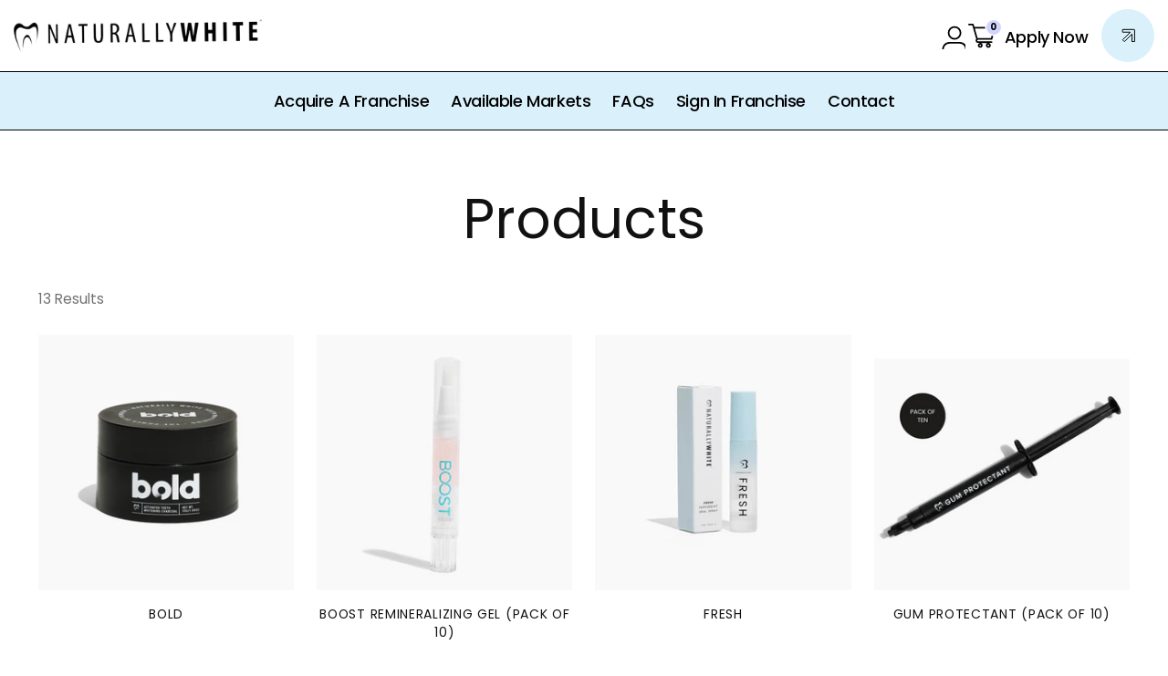

--- FILE ---
content_type: text/html; charset=utf-8
request_url: https://www.naturallywhitefranchise.com/collections/all
body_size: 26878
content:
<!doctype html>
<!--
  --------------------------------------------------------------------
  #  Stiletto v1.5.0
  #  Documentation: https://fluorescent.co/help/TODO/
  #  Purchase: https://themes.shopify.com/themes/TODO/
  #  A product by Fluorescent: https://fluorescent.co/
  --------------------------------------------------------------------
-->
<html class="no-js" lang="en" style="--announcement-height: 1px;">
  <head>
    <meta charset="UTF-8">
    <meta http-equiv="X-UA-Compatible" content="IE=edge,chrome=1">
    <meta name="viewport" content="width=device-width,initial-scale=1">
    <link rel="canonical" href="https://www.naturallywhitefranchise.com/collections/all">
    <link rel="preconnect" href="https://cdn.shopify.com" crossorigin>

    <link rel="preconnect" href="https://fonts.googleapis.com">
    <link rel="preconnect" href="https://fonts.gstatic.com" crossorigin>
    <link href="https://fonts.googleapis.com/css2?family=Poppins:wght@400;500;600;700;800;900&display=swap" rel="stylesheet">
    
    <link href="https://cdn.jsdelivr.net/jquery.slick/1.4.1/slick.css" rel="stylesheet">

    <link href="//www.naturallywhitefranchise.com/cdn/shop/t/5/assets/sw--custom.css?v=140047900179577198611699006411" rel="stylesheet" type="text/css" media="all" />
    <link href="//www.naturallywhitefranchise.com/cdn/shop/t/5/assets/sw--style.css?v=129592737813223105311706521841" rel="stylesheet" type="text/css" media="all" />
<link rel="shortcut icon" href="//www.naturallywhitefranchise.com/cdn/shop/files/favicon.png?crop=center&height=32&v=1697285815&width=32" type="image/png"><title>Products
&ndash; Naturally White Franchise</title><script src="https://ajax.googleapis.com/ajax/libs/jquery/3.7.1/jquery.min.js"></script>
<script src="//www.naturallywhitefranchise.com/cdn/shop/t/5/assets/sw--custom.js?v=145226934989464045671699449230" defer="defer"></script>
    





  
  




<meta name="description" content="Naturally White Franchise">
<meta property="og:url" content="https://www.naturallywhitefranchise.com/collections/all">
<meta property="og:site_name" content="Naturally White Franchise">
<meta property="og:type" content="website">
<meta property="og:title" content="Products">
<meta property="og:description" content="Naturally White Franchise">
<meta property="og:image" content="http://www.naturallywhitefranchise.com/cdn/shop/files/own_a_1200_x_628_px_1200x628.png?v=1710801082">
<meta property="og:image:secure_url" content="https://www.naturallywhitefranchise.com/cdn/shop/files/own_a_1200_x_628_px_1200x628.png?v=1710801082">



<meta name="twitter:title" content="Products">
<meta name="twitter:description" content="Naturally White Franchise">
<meta name="twitter:card" content="summary_large_image">
<meta name="twitter:image" content="https://www.naturallywhitefranchise.com/cdn/shop/files/own_a_1200_x_628_px_1200x628.png?v=1710801082">
<meta name="twitter:image:width" content="480">
<meta name="twitter:image:height" content="480">

    <script>
  console.log('Stiletto v1.5.0 by Fluorescent');

  document.documentElement.className = document.documentElement.className.replace('no-js', '');
  if (window.matchMedia(`(prefers-reduced-motion: reduce)`) === true || window.matchMedia(`(prefers-reduced-motion: reduce)`).matches === true) {
    document.documentElement.classList.add('prefers-reduced-motion');
  }

  window.theme = {
    version: 'v1.5.0',
    moneyFormat: "${{amount}}",
    strings: {
      name: "Naturally White Franchise",
      accessibility: {
        play_video: "Play",
        pause_video: "Pause",
        range_lower: "Lower",
        range_upper: "Upper"
      },
      product: {
        no_shipping_rates: "Shipping rate unavailable",
        country_placeholder: "Country\/Region",
        review: "Write a review"
      },
      products: {
        product: {
          unavailable: "Unavailable",
          unitPrice: "Unit price",
          unitPriceSeparator: "per",
          sku: "SKU"
        }
      },
      cart: {
        editCartNote: "Edit order notes",
        addCartNote: "Add order notes"
      },
      pagination: {
        viewing: "You’re viewing {{ of }} of {{ total }}",
        products: "products",
        results: "results"
      }
    },
    routes: {
      root: "/",
      cart: {
        base: "/cart",
        add: "/cart/add",
        change: "/cart/change",
        update: "/cart/update",
        clear: "/cart/clear",
        // Manual routes until Shopify adds support
        shipping: "/cart/shipping_rates",
      },
      // Manual routes until Shopify adds support
      products: "/products",
      productRecommendations: "/recommendations/products",
      predictive_search_url: '/search/suggest',
    },
    icons: {
      chevron: "\u003cspan class=\"icon icon-new icon-chevron \"\u003e\n  \u003csvg viewBox=\"0 0 20 20\" fill=\"none\" xmlns=\"http:\/\/www.w3.org\/2000\/svg\"\u003e\u003cpath d=\"M1.875 7.438 12 17.563 22.125 7.438\" stroke=\"currentColor\" stroke-width=\"2\"\/\u003e\u003c\/svg\u003e\n\u003c\/span\u003e\n\n",
      close: "\u003cspan class=\"icon icon-new icon-close \"\u003e\n  \u003csvg viewBox=\"0 0 20 20\" fill=\"none\" xmlns=\"http:\/\/www.w3.org\/2000\/svg\"\u003e\u003cpath d=\"M2.66 1.34 2 .68.68 2l.66.66 1.32-1.32zm18.68 21.32.66.66L23.32 22l-.66-.66-1.32 1.32zm1.32-20 .66-.66L22 .68l-.66.66 1.32 1.32zM1.34 21.34.68 22 2 23.32l.66-.66-1.32-1.32zm0-18.68 10 10 1.32-1.32-10-10-1.32 1.32zm11.32 10 10-10-1.32-1.32-10 10 1.32 1.32zm-1.32-1.32-10 10 1.32 1.32 10-10-1.32-1.32zm0 1.32 10 10 1.32-1.32-10-10-1.32 1.32z\" fill=\"currentColor\"\/\u003e\u003c\/svg\u003e\n\u003c\/span\u003e\n\n",
      zoom: "\u003cspan class=\"icon icon-new icon-zoom \"\u003e\n  \u003csvg viewBox=\"0 0 20 20\" fill=\"none\" xmlns=\"http:\/\/www.w3.org\/2000\/svg\"\u003e\u003cpath d=\"M10.3,19.71c5.21,0,9.44-4.23,9.44-9.44S15.51,.83,10.3,.83,.86,5.05,.86,10.27s4.23,9.44,9.44,9.44Z\" fill=\"none\" stroke=\"currentColor\" stroke-linecap=\"round\" stroke-miterlimit=\"10\" stroke-width=\"1.63\"\/\u003e\n          \u003cpath d=\"M5.05,10.27H15.54\" fill=\"none\" stroke=\"currentColor\" stroke-miterlimit=\"10\" stroke-width=\"1.63\"\/\u003e\n          \u003cpath class=\"cross-up\" d=\"M10.3,5.02V15.51\" fill=\"none\" stroke=\"currentColor\" stroke-miterlimit=\"10\" stroke-width=\"1.63\"\/\u003e\n          \u003cpath d=\"M16.92,16.9l6.49,6.49\" fill=\"none\" stroke=\"currentColor\" stroke-miterlimit=\"10\" stroke-width=\"1.63\"\/\u003e\u003c\/svg\u003e\n\u003c\/span\u003e\n\n"
    }
  }

  
</script>

    <style>
  @font-face {
  font-family: Poppins;
  font-weight: 400;
  font-style: normal;
  font-display: swap;
  src: url("//www.naturallywhitefranchise.com/cdn/fonts/poppins/poppins_n4.0ba78fa5af9b0e1a374041b3ceaadf0a43b41362.woff2") format("woff2"),
       url("//www.naturallywhitefranchise.com/cdn/fonts/poppins/poppins_n4.214741a72ff2596839fc9760ee7a770386cf16ca.woff") format("woff");
}

  @font-face {
  font-family: Poppins;
  font-weight: 400;
  font-style: normal;
  font-display: swap;
  src: url("//www.naturallywhitefranchise.com/cdn/fonts/poppins/poppins_n4.0ba78fa5af9b0e1a374041b3ceaadf0a43b41362.woff2") format("woff2"),
       url("//www.naturallywhitefranchise.com/cdn/fonts/poppins/poppins_n4.214741a72ff2596839fc9760ee7a770386cf16ca.woff") format("woff");
}

  @font-face {
  font-family: Poppins;
  font-weight: 100;
  font-style: normal;
  font-display: swap;
  src: url("//www.naturallywhitefranchise.com/cdn/fonts/poppins/poppins_n1.91f1f2f2f3840810961af59e3a012dcc97d8ef59.woff2") format("woff2"),
       url("//www.naturallywhitefranchise.com/cdn/fonts/poppins/poppins_n1.58d050ae3fe39914ce84b159a8c37ae874d01bfc.woff") format("woff");
}

  @font-face {
  font-family: Poppins;
  font-weight: 400;
  font-style: normal;
  font-display: swap;
  src: url("//www.naturallywhitefranchise.com/cdn/fonts/poppins/poppins_n4.0ba78fa5af9b0e1a374041b3ceaadf0a43b41362.woff2") format("woff2"),
       url("//www.naturallywhitefranchise.com/cdn/fonts/poppins/poppins_n4.214741a72ff2596839fc9760ee7a770386cf16ca.woff") format("woff");
}

  @font-face {
  font-family: Poppins;
  font-weight: 700;
  font-style: normal;
  font-display: swap;
  src: url("//www.naturallywhitefranchise.com/cdn/fonts/poppins/poppins_n7.56758dcf284489feb014a026f3727f2f20a54626.woff2") format("woff2"),
       url("//www.naturallywhitefranchise.com/cdn/fonts/poppins/poppins_n7.f34f55d9b3d3205d2cd6f64955ff4b36f0cfd8da.woff") format("woff");
}

  @font-face {
  font-family: Poppins;
  font-weight: 400;
  font-style: italic;
  font-display: swap;
  src: url("//www.naturallywhitefranchise.com/cdn/fonts/poppins/poppins_i4.846ad1e22474f856bd6b81ba4585a60799a9f5d2.woff2") format("woff2"),
       url("//www.naturallywhitefranchise.com/cdn/fonts/poppins/poppins_i4.56b43284e8b52fc64c1fd271f289a39e8477e9ec.woff") format("woff");
}

  @font-face {
  font-family: Poppins;
  font-weight: 700;
  font-style: italic;
  font-display: swap;
  src: url("//www.naturallywhitefranchise.com/cdn/fonts/poppins/poppins_i7.42fd71da11e9d101e1e6c7932199f925f9eea42d.woff2") format("woff2"),
       url("//www.naturallywhitefranchise.com/cdn/fonts/poppins/poppins_i7.ec8499dbd7616004e21155106d13837fff4cf556.woff") format("woff");
}


  :root {
    --color-text: #111111;
    --color-text-8-percent: rgba(17, 17, 17, 0.08);  
    --color-text-alpha: rgba(17, 17, 17, 0.35);
    --color-text-meta: rgba(17, 17, 17, 0.6);
    --color-text-link: #000000;
    --color-text-error: #D02F2E;
    --color-text-success: #478947;

    --color-background: #ffffff;
    --color-background-semi-transparent-80: rgba(255, 255, 255, 0.8);
    --color-background-semi-transparent-90: rgba(255, 255, 255, 0.9);

    --color-background-transparent: rgba(255, 255, 255, 0);
    --color-border: #aaaaaa;
    --color-border-meta: rgba(170, 170, 170, 0.6);
    --color-overlay: rgba(0, 0, 0, 0.7);

    --color-background-meta: #f5f5f5;
    --color-background-meta-alpha: rgba(245, 245, 245, 0.6);
    --color-background-darker-meta: #e8e8e8;
    --color-background-darker-meta-alpha: rgba(232, 232, 232, 0.6);
    --color-background-placeholder: #e8e8e8;
    --color-background-placeholder-lighter: #f0f0f0;
    --color-foreground-placeholder: rgba(17, 17, 17, 0.4);

    --color-border-input: #aaaaaa;
    --color-border-input-alpha: rgba(170, 170, 170, 0.25);
    --color-text-input: #111111;
    --color-text-input-alpha: rgba(17, 17, 17, 0.04);

    --color-text-button: #ffffff;

    --color-background-button: #111111;
    --color-background-button-alpha: rgba(17, 17, 17, 0.6);
    --color-background-outline-button-alpha: rgba(17, 17, 17, 0.1);
    --color-background-button-hover: #444444;

    --color-icon: rgba(17, 17, 17, 0.4);
    --color-icon-darker: rgba(17, 17, 17, 0.6);

    --color-text-sale-badge: #C31818;
    --color-background-sold-badge: #414141;
    --color-text-sold-badge: #ffffff;

    --color-text-header: #000000;
    --color-text-header-half-transparent: rgba(0, 0, 0, 0.5);

    --color-background-header: #ffffff;
    --color-background-header-transparent: rgba(255, 255, 255, 0);
    --color-icon-header: #000000;
    --color-shadow-header: rgba(0, 0, 0, 0.15);

    --color-background-footer: #000000;
    --color-text-footer: #ffffff;
    --color-text-footer-subdued: rgba(255, 255, 255, 0.7);

    --color-products-sale-price: #C31818;
    --color-products-rating-star: #000000;

    --color-products-stock-good: #3C9342;
    --color-products-stock-medium: #A77A06;
    --color-products-stock-bad: #A70100;
    --color-products-stock-bad: #A70100;

    --font-logo: Poppins, sans-serif;
    --font-logo-weight: 400;
    --font-logo-style: normal;
    --logo-text-transform: none;
    --logo-letter-spacing: 0.0em;

    --font-heading: Poppins, sans-serif;
    --font-heading-weight: 400;
    --font-heading-style: normal;
    --font-heading-text-transform: none;
    --font-heading-base-letter-spacing: 0.0em;
    --font-heading-base-size: 60px;

    --font-body: Poppins, sans-serif;
    --font-body-weight: 400;
    --font-body-style: normal;
    --font-body-italic: italic;
    --font-body-bold-weight: 700;
    --font-body-base-letter-spacing: 0.0em;
    --font-body-base-size: 17px;

    /* Typography */
    --line-height-heading: 1.1;
    --line-height-subheading: 1.33;
    --line-height-body: 1.5;

    --logo-font-size: 
clamp(1.4rem, 1.1513812154696133rem + 1.0607734806629836vw, 2.0rem)
;

    --font-size-navigation-base: 17px;
    --font-navigation-base-letter-spacing: -0.005em;
    --font-navigation-base-text-transform: none;

    --font-size-heading-display-1: 
clamp(4.5rem, 4.0338397790055245rem + 1.9889502762430937vw, 5.625rem)
;
    --font-size-heading-display-2: 
clamp(3.999rem, 3.5847389502762432rem + 1.767513812154696vw, 4.99875rem)
;
    --font-size-heading-display-3: 
clamp(3.4998rem, 3.1372516574585636rem + 1.5468729281767954vw, 4.37475rem)
;
    --font-size-heading-1-base: 
clamp(3.0rem, 2.6892265193370166rem + 1.3259668508287292vw, 3.75rem)
;
    --font-size-heading-2-base: 
clamp(2.625rem, 2.3530732044198897rem + 1.1602209944751383vw, 3.28125rem)
;
    --font-size-heading-3-base: 
clamp(2.25rem, 2.0169198895027622rem + 0.9944751381215469vw, 2.8125rem)
;
    --font-size-heading-4-base: 
clamp(1.749rem, 1.5678190607734808rem + 0.7730386740331492vw, 2.18625rem)
;
    --font-size-heading-5-base: 
clamp(1.5rem, 1.3446132596685083rem + 0.6629834254143646vw, 1.875rem)
;
    --font-size-heading-6-base: 
clamp(1.248rem, 1.1187182320441988rem + 0.5516022099447514vw, 1.56rem)
;
    --font-size-body-400: 
clamp(1.68161875rem, 1.6449448895027625rem + 0.15647513812154695vw, 1.770125rem)
;
    --font-size-body-350: 
clamp(1.569578125rem, 1.535347720994475rem + 0.14604972375690609vw, 1.6521875rem)
;
    --font-size-body-300: 
clamp(1.4575375rem, 1.4257505524861878rem + 0.1356243093922652vw, 1.53425rem)
;
    --font-size-body-250: 
clamp(1.345496875rem, 1.3161533839779005rem + 0.1251988950276243vw, 1.4163125rem)
;
    --font-size-body-200: 
clamp(1.23345625rem, 1.2065562154696132rem + 0.11477348066298342vw, 1.298375rem)
;
    --font-size-body-150: 
clamp(1.121415625rem, 1.096959046961326rem + 0.10434806629834253vw, 1.1804375rem)
;
    --font-size-body-100: 
clamp(1.009375rem, 0.9873618784530387rem + 0.09392265193370165vw, 1.0625rem)
;
    --font-size-body-75: 
clamp(0.896325rem, 0.8767773480662984rem + 0.08340331491712707vw, 0.9435rem)
;
    --font-size-body-60: 
clamp(0.829908125rem, 0.8118089364640884rem + 0.07722320441988952vw, 0.8735875rem)
;
    --font-size-body-50: 
clamp(0.784284375rem, 0.7671801795580111rem + 0.0729779005524862vw, 0.8255625rem)
;
    --font-size-body-25: 
clamp(0.72876875rem, 0.7128752762430939rem + 0.0678121546961326vw, 0.767125rem)
;
    --font-size-body-20: 
clamp(0.67224375rem, 0.6575830110497237rem + 0.06255248618784531vw, 0.707625rem)
;

    /* Buttons */
    
      --button-padding-multiplier: 1;
      --font-size-button: var(--font-size-body-50);
      --font-size-button-x-small: var(--font-size-body-25);
    

    --font-button-text-transform: uppercase;
    --button-letter-spacing: 0.05em;
    --line-height-button: 1.45;

    /* Product badges */
    
      --font-size-product-badge: var(--font-size-body-20);
    

    --font-product-badge-text-transform: uppercase;

    /* Product listing titles */
    
      --font-size-listing-title: var(--font-size-body-60);
    

    --font-product-listing-title-text-transform: uppercase;
    --font-product-listing-title-base-letter-spacing: 0.05em;

    /* Shopify pay specific */
    --payment-terms-background-color: #f5f5f5;
  }

  @supports not (font-size: clamp(10px, 3.3vw, 20px)) {
    :root {
      --logo-font-size: 
1.7rem
;
      --font-size-heading-display-1: 
5.0625rem
;
      --font-size-heading-display-2: 
4.498875rem
;
      --font-size-heading-display-3: 
3.937275rem
;
      --font-size-heading-1-base: 
3.375rem
;
      --font-size-heading-2-base: 
2.953125rem
;
      --font-size-heading-3-base: 
2.53125rem
;
      --font-size-heading-4-base: 
1.967625rem
;
      --font-size-heading-5-base: 
1.6875rem
;
      --font-size-heading-6-base: 
1.404rem
;
      --font-size-body-400: 
1.725871875rem
;
      --font-size-body-350: 
1.6108828125rem
;
      --font-size-body-300: 
1.49589375rem
;
      --font-size-body-250: 
1.3809046875rem
;
      --font-size-body-200: 
1.265915625rem
;
      --font-size-body-150: 
1.1509265625rem
;
      --font-size-body-100: 
1.0359375rem
;
      --font-size-body-75: 
0.9199125rem
;
      --font-size-body-60: 
0.8517478125rem
;
      --font-size-body-50: 
0.8049234375rem
;
      --font-size-body-25: 
0.747946875rem
;
      --font-size-body-20: 
0.689934375rem
;
    }
  }.product-badge[data-handle="responsible"]{
        color: #3C9342;
      }
    
.product-badge[data-handle="best-seller"]{
        color: #7e6b45;
      }
    
.product-badge[data-handle="new"]{
        color: #000000;
      }
    

</style>


<script>
  flu = window.flu || {};
  flu.chunks = {
    photoswipe: "//www.naturallywhitefranchise.com/cdn/shop/t/5/assets/photoswipe-chunk.js?v=94634968582287311471697259500",
    swiper: "//www.naturallywhitefranchise.com/cdn/shop/t/5/assets/swiper-chunk.js?v=138875569360253309071697259500",
    nouislider: "//www.naturallywhitefranchise.com/cdn/shop/t/5/assets/nouislider-chunk.js?v=39418601648896118051697259500",
  }
</script>





  <script type="module" src="//www.naturallywhitefranchise.com/cdn/shop/t/5/assets/theme.min.js?v=166177443591529976011697259500"></script>







<meta name="viewport" content="width=device-width,initial-scale=1">
<script>
  var defineVH = function () { document.documentElement.style.setProperty("--vh", (window.innerHeight * 0.01) + "px"); };
  window.addEventListener('resize', defineVH);
  window.addEventListener('orientationchange', defineVH);
  defineVH();
</script>
<link href="//www.naturallywhitefranchise.com/cdn/shop/t/5/assets/theme.css?v=52949121839983236161697461110" rel="stylesheet" type="text/css" media="all" />
<link href="//www.naturallywhitefranchise.com/cdn/shop/t/5/assets/custom.css?v=55038404157056463381697259500" rel="stylesheet" type="text/css" media="all" />

<script>window.performance && window.performance.mark && window.performance.mark('shopify.content_for_header.start');</script><meta id="shopify-digital-wallet" name="shopify-digital-wallet" content="/83313754396/digital_wallets/dialog">
<meta name="shopify-checkout-api-token" content="d13147c3360e739059370ffbcf350fa5">
<link rel="alternate" type="application/atom+xml" title="Feed" href="/collections/all.atom" />
<script async="async" src="/checkouts/internal/preloads.js?locale=en-US"></script>
<link rel="preconnect" href="https://shop.app" crossorigin="anonymous">
<script async="async" src="https://shop.app/checkouts/internal/preloads.js?locale=en-US&shop_id=83313754396" crossorigin="anonymous"></script>
<script id="shopify-features" type="application/json">{"accessToken":"d13147c3360e739059370ffbcf350fa5","betas":["rich-media-storefront-analytics"],"domain":"www.naturallywhitefranchise.com","predictiveSearch":true,"shopId":83313754396,"locale":"en"}</script>
<script>var Shopify = Shopify || {};
Shopify.shop = "ce8c35.myshopify.com";
Shopify.locale = "en";
Shopify.currency = {"active":"USD","rate":"1.0"};
Shopify.country = "US";
Shopify.theme = {"name":"Naturally White- Franchise","id":161205289244,"schema_name":"Stiletto","schema_version":"1.5.0","theme_store_id":null,"role":"main"};
Shopify.theme.handle = "null";
Shopify.theme.style = {"id":null,"handle":null};
Shopify.cdnHost = "www.naturallywhitefranchise.com/cdn";
Shopify.routes = Shopify.routes || {};
Shopify.routes.root = "/";</script>
<script type="module">!function(o){(o.Shopify=o.Shopify||{}).modules=!0}(window);</script>
<script>!function(o){function n(){var o=[];function n(){o.push(Array.prototype.slice.apply(arguments))}return n.q=o,n}var t=o.Shopify=o.Shopify||{};t.loadFeatures=n(),t.autoloadFeatures=n()}(window);</script>
<script>
  window.ShopifyPay = window.ShopifyPay || {};
  window.ShopifyPay.apiHost = "shop.app\/pay";
  window.ShopifyPay.redirectState = null;
</script>
<script id="shop-js-analytics" type="application/json">{"pageType":"collection"}</script>
<script defer="defer" async type="module" src="//www.naturallywhitefranchise.com/cdn/shopifycloud/shop-js/modules/v2/client.init-shop-cart-sync_C5BV16lS.en.esm.js"></script>
<script defer="defer" async type="module" src="//www.naturallywhitefranchise.com/cdn/shopifycloud/shop-js/modules/v2/chunk.common_CygWptCX.esm.js"></script>
<script type="module">
  await import("//www.naturallywhitefranchise.com/cdn/shopifycloud/shop-js/modules/v2/client.init-shop-cart-sync_C5BV16lS.en.esm.js");
await import("//www.naturallywhitefranchise.com/cdn/shopifycloud/shop-js/modules/v2/chunk.common_CygWptCX.esm.js");

  window.Shopify.SignInWithShop?.initShopCartSync?.({"fedCMEnabled":true,"windoidEnabled":true});

</script>
<script>
  window.Shopify = window.Shopify || {};
  if (!window.Shopify.featureAssets) window.Shopify.featureAssets = {};
  window.Shopify.featureAssets['shop-js'] = {"shop-cart-sync":["modules/v2/client.shop-cart-sync_ZFArdW7E.en.esm.js","modules/v2/chunk.common_CygWptCX.esm.js"],"init-fed-cm":["modules/v2/client.init-fed-cm_CmiC4vf6.en.esm.js","modules/v2/chunk.common_CygWptCX.esm.js"],"shop-button":["modules/v2/client.shop-button_tlx5R9nI.en.esm.js","modules/v2/chunk.common_CygWptCX.esm.js"],"shop-cash-offers":["modules/v2/client.shop-cash-offers_DOA2yAJr.en.esm.js","modules/v2/chunk.common_CygWptCX.esm.js","modules/v2/chunk.modal_D71HUcav.esm.js"],"init-windoid":["modules/v2/client.init-windoid_sURxWdc1.en.esm.js","modules/v2/chunk.common_CygWptCX.esm.js"],"shop-toast-manager":["modules/v2/client.shop-toast-manager_ClPi3nE9.en.esm.js","modules/v2/chunk.common_CygWptCX.esm.js"],"init-shop-email-lookup-coordinator":["modules/v2/client.init-shop-email-lookup-coordinator_B8hsDcYM.en.esm.js","modules/v2/chunk.common_CygWptCX.esm.js"],"init-shop-cart-sync":["modules/v2/client.init-shop-cart-sync_C5BV16lS.en.esm.js","modules/v2/chunk.common_CygWptCX.esm.js"],"avatar":["modules/v2/client.avatar_BTnouDA3.en.esm.js"],"pay-button":["modules/v2/client.pay-button_FdsNuTd3.en.esm.js","modules/v2/chunk.common_CygWptCX.esm.js"],"init-customer-accounts":["modules/v2/client.init-customer-accounts_DxDtT_ad.en.esm.js","modules/v2/client.shop-login-button_C5VAVYt1.en.esm.js","modules/v2/chunk.common_CygWptCX.esm.js","modules/v2/chunk.modal_D71HUcav.esm.js"],"init-shop-for-new-customer-accounts":["modules/v2/client.init-shop-for-new-customer-accounts_ChsxoAhi.en.esm.js","modules/v2/client.shop-login-button_C5VAVYt1.en.esm.js","modules/v2/chunk.common_CygWptCX.esm.js","modules/v2/chunk.modal_D71HUcav.esm.js"],"shop-login-button":["modules/v2/client.shop-login-button_C5VAVYt1.en.esm.js","modules/v2/chunk.common_CygWptCX.esm.js","modules/v2/chunk.modal_D71HUcav.esm.js"],"init-customer-accounts-sign-up":["modules/v2/client.init-customer-accounts-sign-up_CPSyQ0Tj.en.esm.js","modules/v2/client.shop-login-button_C5VAVYt1.en.esm.js","modules/v2/chunk.common_CygWptCX.esm.js","modules/v2/chunk.modal_D71HUcav.esm.js"],"shop-follow-button":["modules/v2/client.shop-follow-button_Cva4Ekp9.en.esm.js","modules/v2/chunk.common_CygWptCX.esm.js","modules/v2/chunk.modal_D71HUcav.esm.js"],"checkout-modal":["modules/v2/client.checkout-modal_BPM8l0SH.en.esm.js","modules/v2/chunk.common_CygWptCX.esm.js","modules/v2/chunk.modal_D71HUcav.esm.js"],"lead-capture":["modules/v2/client.lead-capture_Bi8yE_yS.en.esm.js","modules/v2/chunk.common_CygWptCX.esm.js","modules/v2/chunk.modal_D71HUcav.esm.js"],"shop-login":["modules/v2/client.shop-login_D6lNrXab.en.esm.js","modules/v2/chunk.common_CygWptCX.esm.js","modules/v2/chunk.modal_D71HUcav.esm.js"],"payment-terms":["modules/v2/client.payment-terms_CZxnsJam.en.esm.js","modules/v2/chunk.common_CygWptCX.esm.js","modules/v2/chunk.modal_D71HUcav.esm.js"]};
</script>
<script id="__st">var __st={"a":83313754396,"offset":-21600,"reqid":"69453868-1963-4afc-a21a-c431a3bdaf0f-1768645267","pageurl":"www.naturallywhitefranchise.com\/collections\/all","u":"1b94c7fc9ace","p":"collection"};</script>
<script>window.ShopifyPaypalV4VisibilityTracking = true;</script>
<script id="captcha-bootstrap">!function(){'use strict';const t='contact',e='account',n='new_comment',o=[[t,t],['blogs',n],['comments',n],[t,'customer']],c=[[e,'customer_login'],[e,'guest_login'],[e,'recover_customer_password'],[e,'create_customer']],r=t=>t.map((([t,e])=>`form[action*='/${t}']:not([data-nocaptcha='true']) input[name='form_type'][value='${e}']`)).join(','),a=t=>()=>t?[...document.querySelectorAll(t)].map((t=>t.form)):[];function s(){const t=[...o],e=r(t);return a(e)}const i='password',u='form_key',d=['recaptcha-v3-token','g-recaptcha-response','h-captcha-response',i],f=()=>{try{return window.sessionStorage}catch{return}},m='__shopify_v',_=t=>t.elements[u];function p(t,e,n=!1){try{const o=window.sessionStorage,c=JSON.parse(o.getItem(e)),{data:r}=function(t){const{data:e,action:n}=t;return t[m]||n?{data:e,action:n}:{data:t,action:n}}(c);for(const[e,n]of Object.entries(r))t.elements[e]&&(t.elements[e].value=n);n&&o.removeItem(e)}catch(o){console.error('form repopulation failed',{error:o})}}const l='form_type',E='cptcha';function T(t){t.dataset[E]=!0}const w=window,h=w.document,L='Shopify',v='ce_forms',y='captcha';let A=!1;((t,e)=>{const n=(g='f06e6c50-85a8-45c8-87d0-21a2b65856fe',I='https://cdn.shopify.com/shopifycloud/storefront-forms-hcaptcha/ce_storefront_forms_captcha_hcaptcha.v1.5.2.iife.js',D={infoText:'Protected by hCaptcha',privacyText:'Privacy',termsText:'Terms'},(t,e,n)=>{const o=w[L][v],c=o.bindForm;if(c)return c(t,g,e,D).then(n);var r;o.q.push([[t,g,e,D],n]),r=I,A||(h.body.append(Object.assign(h.createElement('script'),{id:'captcha-provider',async:!0,src:r})),A=!0)});var g,I,D;w[L]=w[L]||{},w[L][v]=w[L][v]||{},w[L][v].q=[],w[L][y]=w[L][y]||{},w[L][y].protect=function(t,e){n(t,void 0,e),T(t)},Object.freeze(w[L][y]),function(t,e,n,w,h,L){const[v,y,A,g]=function(t,e,n){const i=e?o:[],u=t?c:[],d=[...i,...u],f=r(d),m=r(i),_=r(d.filter((([t,e])=>n.includes(e))));return[a(f),a(m),a(_),s()]}(w,h,L),I=t=>{const e=t.target;return e instanceof HTMLFormElement?e:e&&e.form},D=t=>v().includes(t);t.addEventListener('submit',(t=>{const e=I(t);if(!e)return;const n=D(e)&&!e.dataset.hcaptchaBound&&!e.dataset.recaptchaBound,o=_(e),c=g().includes(e)&&(!o||!o.value);(n||c)&&t.preventDefault(),c&&!n&&(function(t){try{if(!f())return;!function(t){const e=f();if(!e)return;const n=_(t);if(!n)return;const o=n.value;o&&e.removeItem(o)}(t);const e=Array.from(Array(32),(()=>Math.random().toString(36)[2])).join('');!function(t,e){_(t)||t.append(Object.assign(document.createElement('input'),{type:'hidden',name:u})),t.elements[u].value=e}(t,e),function(t,e){const n=f();if(!n)return;const o=[...t.querySelectorAll(`input[type='${i}']`)].map((({name:t})=>t)),c=[...d,...o],r={};for(const[a,s]of new FormData(t).entries())c.includes(a)||(r[a]=s);n.setItem(e,JSON.stringify({[m]:1,action:t.action,data:r}))}(t,e)}catch(e){console.error('failed to persist form',e)}}(e),e.submit())}));const S=(t,e)=>{t&&!t.dataset[E]&&(n(t,e.some((e=>e===t))),T(t))};for(const o of['focusin','change'])t.addEventListener(o,(t=>{const e=I(t);D(e)&&S(e,y())}));const B=e.get('form_key'),M=e.get(l),P=B&&M;t.addEventListener('DOMContentLoaded',(()=>{const t=y();if(P)for(const e of t)e.elements[l].value===M&&p(e,B);[...new Set([...A(),...v().filter((t=>'true'===t.dataset.shopifyCaptcha))])].forEach((e=>S(e,t)))}))}(h,new URLSearchParams(w.location.search),n,t,e,['guest_login'])})(!0,!0)}();</script>
<script integrity="sha256-4kQ18oKyAcykRKYeNunJcIwy7WH5gtpwJnB7kiuLZ1E=" data-source-attribution="shopify.loadfeatures" defer="defer" src="//www.naturallywhitefranchise.com/cdn/shopifycloud/storefront/assets/storefront/load_feature-a0a9edcb.js" crossorigin="anonymous"></script>
<script crossorigin="anonymous" defer="defer" src="//www.naturallywhitefranchise.com/cdn/shopifycloud/storefront/assets/shopify_pay/storefront-65b4c6d7.js?v=20250812"></script>
<script data-source-attribution="shopify.dynamic_checkout.dynamic.init">var Shopify=Shopify||{};Shopify.PaymentButton=Shopify.PaymentButton||{isStorefrontPortableWallets:!0,init:function(){window.Shopify.PaymentButton.init=function(){};var t=document.createElement("script");t.src="https://www.naturallywhitefranchise.com/cdn/shopifycloud/portable-wallets/latest/portable-wallets.en.js",t.type="module",document.head.appendChild(t)}};
</script>
<script data-source-attribution="shopify.dynamic_checkout.buyer_consent">
  function portableWalletsHideBuyerConsent(e){var t=document.getElementById("shopify-buyer-consent"),n=document.getElementById("shopify-subscription-policy-button");t&&n&&(t.classList.add("hidden"),t.setAttribute("aria-hidden","true"),n.removeEventListener("click",e))}function portableWalletsShowBuyerConsent(e){var t=document.getElementById("shopify-buyer-consent"),n=document.getElementById("shopify-subscription-policy-button");t&&n&&(t.classList.remove("hidden"),t.removeAttribute("aria-hidden"),n.addEventListener("click",e))}window.Shopify?.PaymentButton&&(window.Shopify.PaymentButton.hideBuyerConsent=portableWalletsHideBuyerConsent,window.Shopify.PaymentButton.showBuyerConsent=portableWalletsShowBuyerConsent);
</script>
<script data-source-attribution="shopify.dynamic_checkout.cart.bootstrap">document.addEventListener("DOMContentLoaded",(function(){function t(){return document.querySelector("shopify-accelerated-checkout-cart, shopify-accelerated-checkout")}if(t())Shopify.PaymentButton.init();else{new MutationObserver((function(e,n){t()&&(Shopify.PaymentButton.init(),n.disconnect())})).observe(document.body,{childList:!0,subtree:!0})}}));
</script>
<link id="shopify-accelerated-checkout-styles" rel="stylesheet" media="screen" href="https://www.naturallywhitefranchise.com/cdn/shopifycloud/portable-wallets/latest/accelerated-checkout-backwards-compat.css" crossorigin="anonymous">
<style id="shopify-accelerated-checkout-cart">
        #shopify-buyer-consent {
  margin-top: 1em;
  display: inline-block;
  width: 100%;
}

#shopify-buyer-consent.hidden {
  display: none;
}

#shopify-subscription-policy-button {
  background: none;
  border: none;
  padding: 0;
  text-decoration: underline;
  font-size: inherit;
  cursor: pointer;
}

#shopify-subscription-policy-button::before {
  box-shadow: none;
}

      </style>

<script>window.performance && window.performance.mark && window.performance.mark('shopify.content_for_header.end');</script>
  <link href="https://monorail-edge.shopifysvc.com" rel="dns-prefetch">
<script>(function(){if ("sendBeacon" in navigator && "performance" in window) {try {var session_token_from_headers = performance.getEntriesByType('navigation')[0].serverTiming.find(x => x.name == '_s').description;} catch {var session_token_from_headers = undefined;}var session_cookie_matches = document.cookie.match(/_shopify_s=([^;]*)/);var session_token_from_cookie = session_cookie_matches && session_cookie_matches.length === 2 ? session_cookie_matches[1] : "";var session_token = session_token_from_headers || session_token_from_cookie || "";function handle_abandonment_event(e) {var entries = performance.getEntries().filter(function(entry) {return /monorail-edge.shopifysvc.com/.test(entry.name);});if (!window.abandonment_tracked && entries.length === 0) {window.abandonment_tracked = true;var currentMs = Date.now();var navigation_start = performance.timing.navigationStart;var payload = {shop_id: 83313754396,url: window.location.href,navigation_start,duration: currentMs - navigation_start,session_token,page_type: "collection"};window.navigator.sendBeacon("https://monorail-edge.shopifysvc.com/v1/produce", JSON.stringify({schema_id: "online_store_buyer_site_abandonment/1.1",payload: payload,metadata: {event_created_at_ms: currentMs,event_sent_at_ms: currentMs}}));}}window.addEventListener('pagehide', handle_abandonment_event);}}());</script>
<script id="web-pixels-manager-setup">(function e(e,d,r,n,o){if(void 0===o&&(o={}),!Boolean(null===(a=null===(i=window.Shopify)||void 0===i?void 0:i.analytics)||void 0===a?void 0:a.replayQueue)){var i,a;window.Shopify=window.Shopify||{};var t=window.Shopify;t.analytics=t.analytics||{};var s=t.analytics;s.replayQueue=[],s.publish=function(e,d,r){return s.replayQueue.push([e,d,r]),!0};try{self.performance.mark("wpm:start")}catch(e){}var l=function(){var e={modern:/Edge?\/(1{2}[4-9]|1[2-9]\d|[2-9]\d{2}|\d{4,})\.\d+(\.\d+|)|Firefox\/(1{2}[4-9]|1[2-9]\d|[2-9]\d{2}|\d{4,})\.\d+(\.\d+|)|Chrom(ium|e)\/(9{2}|\d{3,})\.\d+(\.\d+|)|(Maci|X1{2}).+ Version\/(15\.\d+|(1[6-9]|[2-9]\d|\d{3,})\.\d+)([,.]\d+|)( \(\w+\)|)( Mobile\/\w+|) Safari\/|Chrome.+OPR\/(9{2}|\d{3,})\.\d+\.\d+|(CPU[ +]OS|iPhone[ +]OS|CPU[ +]iPhone|CPU IPhone OS|CPU iPad OS)[ +]+(15[._]\d+|(1[6-9]|[2-9]\d|\d{3,})[._]\d+)([._]\d+|)|Android:?[ /-](13[3-9]|1[4-9]\d|[2-9]\d{2}|\d{4,})(\.\d+|)(\.\d+|)|Android.+Firefox\/(13[5-9]|1[4-9]\d|[2-9]\d{2}|\d{4,})\.\d+(\.\d+|)|Android.+Chrom(ium|e)\/(13[3-9]|1[4-9]\d|[2-9]\d{2}|\d{4,})\.\d+(\.\d+|)|SamsungBrowser\/([2-9]\d|\d{3,})\.\d+/,legacy:/Edge?\/(1[6-9]|[2-9]\d|\d{3,})\.\d+(\.\d+|)|Firefox\/(5[4-9]|[6-9]\d|\d{3,})\.\d+(\.\d+|)|Chrom(ium|e)\/(5[1-9]|[6-9]\d|\d{3,})\.\d+(\.\d+|)([\d.]+$|.*Safari\/(?![\d.]+ Edge\/[\d.]+$))|(Maci|X1{2}).+ Version\/(10\.\d+|(1[1-9]|[2-9]\d|\d{3,})\.\d+)([,.]\d+|)( \(\w+\)|)( Mobile\/\w+|) Safari\/|Chrome.+OPR\/(3[89]|[4-9]\d|\d{3,})\.\d+\.\d+|(CPU[ +]OS|iPhone[ +]OS|CPU[ +]iPhone|CPU IPhone OS|CPU iPad OS)[ +]+(10[._]\d+|(1[1-9]|[2-9]\d|\d{3,})[._]\d+)([._]\d+|)|Android:?[ /-](13[3-9]|1[4-9]\d|[2-9]\d{2}|\d{4,})(\.\d+|)(\.\d+|)|Mobile Safari.+OPR\/([89]\d|\d{3,})\.\d+\.\d+|Android.+Firefox\/(13[5-9]|1[4-9]\d|[2-9]\d{2}|\d{4,})\.\d+(\.\d+|)|Android.+Chrom(ium|e)\/(13[3-9]|1[4-9]\d|[2-9]\d{2}|\d{4,})\.\d+(\.\d+|)|Android.+(UC? ?Browser|UCWEB|U3)[ /]?(15\.([5-9]|\d{2,})|(1[6-9]|[2-9]\d|\d{3,})\.\d+)\.\d+|SamsungBrowser\/(5\.\d+|([6-9]|\d{2,})\.\d+)|Android.+MQ{2}Browser\/(14(\.(9|\d{2,})|)|(1[5-9]|[2-9]\d|\d{3,})(\.\d+|))(\.\d+|)|K[Aa][Ii]OS\/(3\.\d+|([4-9]|\d{2,})\.\d+)(\.\d+|)/},d=e.modern,r=e.legacy,n=navigator.userAgent;return n.match(d)?"modern":n.match(r)?"legacy":"unknown"}(),u="modern"===l?"modern":"legacy",c=(null!=n?n:{modern:"",legacy:""})[u],f=function(e){return[e.baseUrl,"/wpm","/b",e.hashVersion,"modern"===e.buildTarget?"m":"l",".js"].join("")}({baseUrl:d,hashVersion:r,buildTarget:u}),m=function(e){var d=e.version,r=e.bundleTarget,n=e.surface,o=e.pageUrl,i=e.monorailEndpoint;return{emit:function(e){var a=e.status,t=e.errorMsg,s=(new Date).getTime(),l=JSON.stringify({metadata:{event_sent_at_ms:s},events:[{schema_id:"web_pixels_manager_load/3.1",payload:{version:d,bundle_target:r,page_url:o,status:a,surface:n,error_msg:t},metadata:{event_created_at_ms:s}}]});if(!i)return console&&console.warn&&console.warn("[Web Pixels Manager] No Monorail endpoint provided, skipping logging."),!1;try{return self.navigator.sendBeacon.bind(self.navigator)(i,l)}catch(e){}var u=new XMLHttpRequest;try{return u.open("POST",i,!0),u.setRequestHeader("Content-Type","text/plain"),u.send(l),!0}catch(e){return console&&console.warn&&console.warn("[Web Pixels Manager] Got an unhandled error while logging to Monorail."),!1}}}}({version:r,bundleTarget:l,surface:e.surface,pageUrl:self.location.href,monorailEndpoint:e.monorailEndpoint});try{o.browserTarget=l,function(e){var d=e.src,r=e.async,n=void 0===r||r,o=e.onload,i=e.onerror,a=e.sri,t=e.scriptDataAttributes,s=void 0===t?{}:t,l=document.createElement("script"),u=document.querySelector("head"),c=document.querySelector("body");if(l.async=n,l.src=d,a&&(l.integrity=a,l.crossOrigin="anonymous"),s)for(var f in s)if(Object.prototype.hasOwnProperty.call(s,f))try{l.dataset[f]=s[f]}catch(e){}if(o&&l.addEventListener("load",o),i&&l.addEventListener("error",i),u)u.appendChild(l);else{if(!c)throw new Error("Did not find a head or body element to append the script");c.appendChild(l)}}({src:f,async:!0,onload:function(){if(!function(){var e,d;return Boolean(null===(d=null===(e=window.Shopify)||void 0===e?void 0:e.analytics)||void 0===d?void 0:d.initialized)}()){var d=window.webPixelsManager.init(e)||void 0;if(d){var r=window.Shopify.analytics;r.replayQueue.forEach((function(e){var r=e[0],n=e[1],o=e[2];d.publishCustomEvent(r,n,o)})),r.replayQueue=[],r.publish=d.publishCustomEvent,r.visitor=d.visitor,r.initialized=!0}}},onerror:function(){return m.emit({status:"failed",errorMsg:"".concat(f," has failed to load")})},sri:function(e){var d=/^sha384-[A-Za-z0-9+/=]+$/;return"string"==typeof e&&d.test(e)}(c)?c:"",scriptDataAttributes:o}),m.emit({status:"loading"})}catch(e){m.emit({status:"failed",errorMsg:(null==e?void 0:e.message)||"Unknown error"})}}})({shopId: 83313754396,storefrontBaseUrl: "https://www.naturallywhitefranchise.com",extensionsBaseUrl: "https://extensions.shopifycdn.com/cdn/shopifycloud/web-pixels-manager",monorailEndpoint: "https://monorail-edge.shopifysvc.com/unstable/produce_batch",surface: "storefront-renderer",enabledBetaFlags: ["2dca8a86"],webPixelsConfigList: [{"id":"786235676","configuration":"{\"config\":\"{\\\"pixel_id\\\":\\\"G-TB4V23XNWJ\\\",\\\"gtag_events\\\":[{\\\"type\\\":\\\"purchase\\\",\\\"action_label\\\":\\\"G-TB4V23XNWJ\\\"},{\\\"type\\\":\\\"page_view\\\",\\\"action_label\\\":\\\"G-TB4V23XNWJ\\\"},{\\\"type\\\":\\\"view_item\\\",\\\"action_label\\\":\\\"G-TB4V23XNWJ\\\"},{\\\"type\\\":\\\"search\\\",\\\"action_label\\\":\\\"G-TB4V23XNWJ\\\"},{\\\"type\\\":\\\"add_to_cart\\\",\\\"action_label\\\":\\\"G-TB4V23XNWJ\\\"},{\\\"type\\\":\\\"begin_checkout\\\",\\\"action_label\\\":\\\"G-TB4V23XNWJ\\\"},{\\\"type\\\":\\\"add_payment_info\\\",\\\"action_label\\\":\\\"G-TB4V23XNWJ\\\"}],\\\"enable_monitoring_mode\\\":false}\"}","eventPayloadVersion":"v1","runtimeContext":"OPEN","scriptVersion":"b2a88bafab3e21179ed38636efcd8a93","type":"APP","apiClientId":1780363,"privacyPurposes":[],"dataSharingAdjustments":{"protectedCustomerApprovalScopes":["read_customer_address","read_customer_email","read_customer_name","read_customer_personal_data","read_customer_phone"]}},{"id":"shopify-app-pixel","configuration":"{}","eventPayloadVersion":"v1","runtimeContext":"STRICT","scriptVersion":"0450","apiClientId":"shopify-pixel","type":"APP","privacyPurposes":["ANALYTICS","MARKETING"]},{"id":"shopify-custom-pixel","eventPayloadVersion":"v1","runtimeContext":"LAX","scriptVersion":"0450","apiClientId":"shopify-pixel","type":"CUSTOM","privacyPurposes":["ANALYTICS","MARKETING"]}],isMerchantRequest: false,initData: {"shop":{"name":"Naturally White Franchise","paymentSettings":{"currencyCode":"USD"},"myshopifyDomain":"ce8c35.myshopify.com","countryCode":"US","storefrontUrl":"https:\/\/www.naturallywhitefranchise.com"},"customer":null,"cart":null,"checkout":null,"productVariants":[],"purchasingCompany":null},},"https://www.naturallywhitefranchise.com/cdn","fcfee988w5aeb613cpc8e4bc33m6693e112",{"modern":"","legacy":""},{"shopId":"83313754396","storefrontBaseUrl":"https:\/\/www.naturallywhitefranchise.com","extensionBaseUrl":"https:\/\/extensions.shopifycdn.com\/cdn\/shopifycloud\/web-pixels-manager","surface":"storefront-renderer","enabledBetaFlags":"[\"2dca8a86\"]","isMerchantRequest":"false","hashVersion":"fcfee988w5aeb613cpc8e4bc33m6693e112","publish":"custom","events":"[[\"page_viewed\",{}],[\"collection_viewed\",{\"collection\":{\"id\":\"\",\"title\":\"Products\",\"productVariants\":[{\"price\":{\"amount\":14.5,\"currencyCode\":\"USD\"},\"product\":{\"title\":\"BOLD\",\"vendor\":\"Naturally White Franchise\",\"id\":\"8801423327516\",\"untranslatedTitle\":\"BOLD\",\"url\":\"\/products\/bold\",\"type\":\"\"},\"id\":\"47090499027228\",\"image\":{\"src\":\"\/\/www.naturallywhitefranchise.com\/cdn\/shop\/files\/Untitleddesign_83.png?v=1706367747\"},\"sku\":\"SQ7213830\",\"title\":\"Default Title\",\"untranslatedTitle\":\"Default Title\"},{\"price\":{\"amount\":170.0,\"currencyCode\":\"USD\"},\"product\":{\"title\":\"BOOST REMINERALIZING GEL (Pack of 10)\",\"vendor\":\"Naturally White Franchise\",\"id\":\"8801423065372\",\"untranslatedTitle\":\"BOOST REMINERALIZING GEL (Pack of 10)\",\"url\":\"\/products\/boost-remineralizing-gel-pack-of-10\",\"type\":\"\"},\"id\":\"47090498011420\",\"image\":{\"src\":\"\/\/www.naturallywhitefranchise.com\/cdn\/shop\/files\/Untitleddesign_88.png?v=1706367781\"},\"sku\":\"SQ5284537\",\"title\":\"Default Title\",\"untranslatedTitle\":\"Default Title\"},{\"price\":{\"amount\":3.0,\"currencyCode\":\"USD\"},\"product\":{\"title\":\"Fresh\",\"vendor\":\"Naturally White Franchise\",\"id\":\"8970107715868\",\"untranslatedTitle\":\"Fresh\",\"url\":\"\/products\/fresh\",\"type\":\"\"},\"id\":\"47634300633372\",\"image\":{\"src\":\"\/\/www.naturallywhitefranchise.com\/cdn\/shop\/files\/Untitleddesign_81.png?v=1705879029\"},\"sku\":\"\",\"title\":\"Default Title\",\"untranslatedTitle\":\"Default Title\"},{\"price\":{\"amount\":40.0,\"currencyCode\":\"USD\"},\"product\":{\"title\":\"GUM PROTECTANT (PACK OF 10)\",\"vendor\":\"Naturally White Franchise\",\"id\":\"8801423098140\",\"untranslatedTitle\":\"GUM PROTECTANT (PACK OF 10)\",\"url\":\"\/products\/gum-protectant-pack-of-10\",\"type\":\"\"},\"id\":\"47090498044188\",\"image\":{\"src\":\"\/\/www.naturallywhitefranchise.com\/cdn\/shop\/files\/PACKOFTEN.png?v=1706367808\"},\"sku\":\"SQ8825000\",\"title\":\"Default Title\",\"untranslatedTitle\":\"Default Title\"},{\"price\":{\"amount\":200.0,\"currencyCode\":\"USD\"},\"product\":{\"title\":\"INSTANT WHITENING GEL \u0026 KIT (Pack of 10)\",\"vendor\":\"Naturally White Franchise\",\"id\":\"8801423032604\",\"untranslatedTitle\":\"INSTANT WHITENING GEL \u0026 KIT (Pack of 10)\",\"url\":\"\/products\/instant-whitening-gel-kit-pack-of-10\",\"type\":\"\"},\"id\":\"47245482557724\",\"image\":{\"src\":\"\/\/www.naturallywhitefranchise.com\/cdn\/shop\/files\/PACKOFTEN_3.png?v=1706367957\"},\"sku\":\"SQ5988813\",\"title\":\"Hybrid\",\"untranslatedTitle\":\"Hybrid\"},{\"price\":{\"amount\":18.5,\"currencyCode\":\"USD\"},\"product\":{\"title\":\"PRO HOME WHITENING KIT\",\"vendor\":\"Naturally White Franchise\",\"id\":\"8801423130908\",\"untranslatedTitle\":\"PRO HOME WHITENING KIT\",\"url\":\"\/products\/pro-home-whitening-kit\",\"type\":\"\"},\"id\":\"47090498076956\",\"image\":{\"src\":\"\/\/www.naturallywhitefranchise.com\/cdn\/shop\/files\/Untitleddesign_82.png?v=1706368000\"},\"sku\":\"SQ3780243\",\"title\":\"Default Title\",\"untranslatedTitle\":\"Default Title\"},{\"price\":{\"amount\":2.0,\"currencyCode\":\"USD\"},\"product\":{\"title\":\"SHOPPING BAG\",\"vendor\":\"Naturally White Franchise\",\"id\":\"8801423229212\",\"untranslatedTitle\":\"SHOPPING BAG\",\"url\":\"\/products\/shopping-bag\",\"type\":\"\"},\"id\":\"47090498175260\",\"image\":{\"src\":\"\/\/www.naturallywhitefranchise.com\/cdn\/shop\/files\/PACKOFTEN_4.png?v=1706368029\"},\"sku\":\"SQ4032462\",\"title\":\"Default Title\",\"untranslatedTitle\":\"Default Title\"},{\"price\":{\"amount\":72.5,\"currencyCode\":\"USD\"},\"product\":{\"title\":\"TEETH SHADE GUIDE\",\"vendor\":\"Naturally White Franchise\",\"id\":\"8801423163676\",\"untranslatedTitle\":\"TEETH SHADE GUIDE\",\"url\":\"\/products\/teeth-shade-guide\",\"type\":\"\"},\"id\":\"47090498109724\",\"image\":{\"src\":\"\/\/www.naturallywhitefranchise.com\/cdn\/shop\/files\/PACKOFTEN_5.png?v=1706368058\"},\"sku\":\"SQ4885412\",\"title\":\"Default Title\",\"untranslatedTitle\":\"Default Title\"},{\"price\":{\"amount\":130.0,\"currencyCode\":\"USD\"},\"product\":{\"title\":\"Whitening Gel (Pack of 10)\",\"vendor\":\"Naturally White Franchise\",\"id\":\"8801423491356\",\"untranslatedTitle\":\"Whitening Gel (Pack of 10)\",\"url\":\"\/products\/whitening-gel-pack-of-10\",\"type\":\"\"},\"id\":\"47579017117980\",\"image\":{\"src\":\"\/\/www.naturallywhitefranchise.com\/cdn\/shop\/files\/Untitleddesign_86.png?v=1729346373\"},\"sku\":\"SQ6657260\",\"title\":\"HP\",\"untranslatedTitle\":\"HP\"},{\"price\":{\"amount\":850.0,\"currencyCode\":\"USD\"},\"product\":{\"title\":\"Whitening Light\",\"vendor\":\"Naturally White Franchise\",\"id\":\"8801423360284\",\"untranslatedTitle\":\"Whitening Light\",\"url\":\"\/products\/whitening-light\",\"type\":\"\"},\"id\":\"47090499059996\",\"image\":{\"src\":\"\/\/www.naturallywhitefranchise.com\/cdn\/shop\/files\/PACKOFTEN_6.png?v=1706368097\"},\"sku\":\"SQ5226264\",\"title\":\"Default Title\",\"untranslatedTitle\":\"Default Title\"},{\"price\":{\"amount\":13.5,\"currencyCode\":\"USD\"},\"product\":{\"title\":\"WHITENING PEN\",\"vendor\":\"Naturally White Franchise\",\"id\":\"8801423196444\",\"untranslatedTitle\":\"WHITENING PEN\",\"url\":\"\/products\/whitening-pen\",\"type\":\"\"},\"id\":\"47090498142492\",\"image\":{\"src\":\"\/\/www.naturallywhitefranchise.com\/cdn\/shop\/files\/Untitleddesign_84.png?v=1706368132\"},\"sku\":\"SQ7138235\",\"title\":\"Default Title\",\"untranslatedTitle\":\"Default Title\"},{\"price\":{\"amount\":1250.0,\"currencyCode\":\"USD\"},\"product\":{\"title\":\"Whitening Room Package\",\"vendor\":\"Naturally White Franchise\",\"id\":\"8801422967068\",\"untranslatedTitle\":\"Whitening Room Package\",\"url\":\"\/products\/whitening-room-package\",\"type\":\"\"},\"id\":\"47090497913116\",\"image\":{\"src\":\"\/\/www.naturallywhitefranchise.com\/cdn\/shop\/files\/professional_1.jpg?v=1699063894\"},\"sku\":\"SQ3376520\",\"title\":\"Default Title\",\"untranslatedTitle\":\"Default Title\"},{\"price\":{\"amount\":45.0,\"currencyCode\":\"USD\"},\"product\":{\"title\":\"Whitening Specialist Jacket\",\"vendor\":\"Naturally White Franchise\",\"id\":\"8801422934300\",\"untranslatedTitle\":\"Whitening Specialist Jacket\",\"url\":\"\/products\/whitening-specialist-jacket\",\"type\":\"\"},\"id\":\"47180586680604\",\"image\":{\"src\":\"\/\/www.naturallywhitefranchise.com\/cdn\/shop\/files\/PACKOFTEN_7.png?v=1706368155\"},\"sku\":\"SQ1919312\",\"title\":\"small\",\"untranslatedTitle\":\"small\"}]}}]]"});</script><script>
  window.ShopifyAnalytics = window.ShopifyAnalytics || {};
  window.ShopifyAnalytics.meta = window.ShopifyAnalytics.meta || {};
  window.ShopifyAnalytics.meta.currency = 'USD';
  var meta = {"products":[{"id":8801423327516,"gid":"gid:\/\/shopify\/Product\/8801423327516","vendor":"Naturally White Franchise","type":"","handle":"bold","variants":[{"id":47090499027228,"price":1450,"name":"BOLD","public_title":null,"sku":"SQ7213830"}],"remote":false},{"id":8801423065372,"gid":"gid:\/\/shopify\/Product\/8801423065372","vendor":"Naturally White Franchise","type":"","handle":"boost-remineralizing-gel-pack-of-10","variants":[{"id":47090498011420,"price":17000,"name":"BOOST REMINERALIZING GEL (Pack of 10)","public_title":null,"sku":"SQ5284537"}],"remote":false},{"id":8970107715868,"gid":"gid:\/\/shopify\/Product\/8970107715868","vendor":"Naturally White Franchise","type":"","handle":"fresh","variants":[{"id":47634300633372,"price":300,"name":"Fresh","public_title":null,"sku":""}],"remote":false},{"id":8801423098140,"gid":"gid:\/\/shopify\/Product\/8801423098140","vendor":"Naturally White Franchise","type":"","handle":"gum-protectant-pack-of-10","variants":[{"id":47090498044188,"price":4000,"name":"GUM PROTECTANT (PACK OF 10)","public_title":null,"sku":"SQ8825000"}],"remote":false},{"id":8801423032604,"gid":"gid:\/\/shopify\/Product\/8801423032604","vendor":"Naturally White Franchise","type":"","handle":"instant-whitening-gel-kit-pack-of-10","variants":[{"id":47245482557724,"price":20000,"name":"INSTANT WHITENING GEL \u0026 KIT (Pack of 10) - Hybrid","public_title":"Hybrid","sku":"SQ5988813"},{"id":47678857838876,"price":20000,"name":"INSTANT WHITENING GEL \u0026 KIT (Pack of 10) - High Performance","public_title":"High Performance","sku":""}],"remote":false},{"id":8801423130908,"gid":"gid:\/\/shopify\/Product\/8801423130908","vendor":"Naturally White Franchise","type":"","handle":"pro-home-whitening-kit","variants":[{"id":47090498076956,"price":1850,"name":"PRO HOME WHITENING KIT","public_title":null,"sku":"SQ3780243"}],"remote":false},{"id":8801423229212,"gid":"gid:\/\/shopify\/Product\/8801423229212","vendor":"Naturally White Franchise","type":"","handle":"shopping-bag","variants":[{"id":47090498175260,"price":200,"name":"SHOPPING BAG","public_title":null,"sku":"SQ4032462"}],"remote":false},{"id":8801423163676,"gid":"gid:\/\/shopify\/Product\/8801423163676","vendor":"Naturally White Franchise","type":"","handle":"teeth-shade-guide","variants":[{"id":47090498109724,"price":7250,"name":"TEETH SHADE GUIDE","public_title":null,"sku":"SQ4885412"}],"remote":false},{"id":8801423491356,"gid":"gid:\/\/shopify\/Product\/8801423491356","vendor":"Naturally White Franchise","type":"","handle":"whitening-gel-pack-of-10","variants":[{"id":47579017117980,"price":13000,"name":"Whitening Gel (Pack of 10) - HP","public_title":"HP","sku":"SQ6657260"},{"id":47579017150748,"price":13000,"name":"Whitening Gel (Pack of 10) - Hybrid","public_title":"Hybrid","sku":"SQ6657261"}],"remote":false},{"id":8801423360284,"gid":"gid:\/\/shopify\/Product\/8801423360284","vendor":"Naturally White Franchise","type":"","handle":"whitening-light","variants":[{"id":47090499059996,"price":85000,"name":"Whitening Light","public_title":null,"sku":"SQ5226264"}],"remote":false},{"id":8801423196444,"gid":"gid:\/\/shopify\/Product\/8801423196444","vendor":"Naturally White Franchise","type":"","handle":"whitening-pen","variants":[{"id":47090498142492,"price":1350,"name":"WHITENING PEN","public_title":null,"sku":"SQ7138235"}],"remote":false},{"id":8801422967068,"gid":"gid:\/\/shopify\/Product\/8801422967068","vendor":"Naturally White Franchise","type":"","handle":"whitening-room-package","variants":[{"id":47090497913116,"price":125000,"name":"Whitening Room Package","public_title":null,"sku":"SQ3376520"}],"remote":false},{"id":8801422934300,"gid":"gid:\/\/shopify\/Product\/8801422934300","vendor":"Naturally White Franchise","type":"","handle":"whitening-specialist-jacket","variants":[{"id":47180586680604,"price":4500,"name":"Whitening Specialist Jacket - small","public_title":"small","sku":"SQ1919312"},{"id":47180586713372,"price":4500,"name":"Whitening Specialist Jacket - medium","public_title":"medium","sku":"SQ1919313"},{"id":47180586746140,"price":4500,"name":"Whitening Specialist Jacket - large","public_title":"large","sku":"SQ1919314"}],"remote":false}],"page":{"pageType":"collection","requestId":"69453868-1963-4afc-a21a-c431a3bdaf0f-1768645267"}};
  for (var attr in meta) {
    window.ShopifyAnalytics.meta[attr] = meta[attr];
  }
</script>
<script class="analytics">
  (function () {
    var customDocumentWrite = function(content) {
      var jquery = null;

      if (window.jQuery) {
        jquery = window.jQuery;
      } else if (window.Checkout && window.Checkout.$) {
        jquery = window.Checkout.$;
      }

      if (jquery) {
        jquery('body').append(content);
      }
    };

    var hasLoggedConversion = function(token) {
      if (token) {
        return document.cookie.indexOf('loggedConversion=' + token) !== -1;
      }
      return false;
    }

    var setCookieIfConversion = function(token) {
      if (token) {
        var twoMonthsFromNow = new Date(Date.now());
        twoMonthsFromNow.setMonth(twoMonthsFromNow.getMonth() + 2);

        document.cookie = 'loggedConversion=' + token + '; expires=' + twoMonthsFromNow;
      }
    }

    var trekkie = window.ShopifyAnalytics.lib = window.trekkie = window.trekkie || [];
    if (trekkie.integrations) {
      return;
    }
    trekkie.methods = [
      'identify',
      'page',
      'ready',
      'track',
      'trackForm',
      'trackLink'
    ];
    trekkie.factory = function(method) {
      return function() {
        var args = Array.prototype.slice.call(arguments);
        args.unshift(method);
        trekkie.push(args);
        return trekkie;
      };
    };
    for (var i = 0; i < trekkie.methods.length; i++) {
      var key = trekkie.methods[i];
      trekkie[key] = trekkie.factory(key);
    }
    trekkie.load = function(config) {
      trekkie.config = config || {};
      trekkie.config.initialDocumentCookie = document.cookie;
      var first = document.getElementsByTagName('script')[0];
      var script = document.createElement('script');
      script.type = 'text/javascript';
      script.onerror = function(e) {
        var scriptFallback = document.createElement('script');
        scriptFallback.type = 'text/javascript';
        scriptFallback.onerror = function(error) {
                var Monorail = {
      produce: function produce(monorailDomain, schemaId, payload) {
        var currentMs = new Date().getTime();
        var event = {
          schema_id: schemaId,
          payload: payload,
          metadata: {
            event_created_at_ms: currentMs,
            event_sent_at_ms: currentMs
          }
        };
        return Monorail.sendRequest("https://" + monorailDomain + "/v1/produce", JSON.stringify(event));
      },
      sendRequest: function sendRequest(endpointUrl, payload) {
        // Try the sendBeacon API
        if (window && window.navigator && typeof window.navigator.sendBeacon === 'function' && typeof window.Blob === 'function' && !Monorail.isIos12()) {
          var blobData = new window.Blob([payload], {
            type: 'text/plain'
          });

          if (window.navigator.sendBeacon(endpointUrl, blobData)) {
            return true;
          } // sendBeacon was not successful

        } // XHR beacon

        var xhr = new XMLHttpRequest();

        try {
          xhr.open('POST', endpointUrl);
          xhr.setRequestHeader('Content-Type', 'text/plain');
          xhr.send(payload);
        } catch (e) {
          console.log(e);
        }

        return false;
      },
      isIos12: function isIos12() {
        return window.navigator.userAgent.lastIndexOf('iPhone; CPU iPhone OS 12_') !== -1 || window.navigator.userAgent.lastIndexOf('iPad; CPU OS 12_') !== -1;
      }
    };
    Monorail.produce('monorail-edge.shopifysvc.com',
      'trekkie_storefront_load_errors/1.1',
      {shop_id: 83313754396,
      theme_id: 161205289244,
      app_name: "storefront",
      context_url: window.location.href,
      source_url: "//www.naturallywhitefranchise.com/cdn/s/trekkie.storefront.cd680fe47e6c39ca5d5df5f0a32d569bc48c0f27.min.js"});

        };
        scriptFallback.async = true;
        scriptFallback.src = '//www.naturallywhitefranchise.com/cdn/s/trekkie.storefront.cd680fe47e6c39ca5d5df5f0a32d569bc48c0f27.min.js';
        first.parentNode.insertBefore(scriptFallback, first);
      };
      script.async = true;
      script.src = '//www.naturallywhitefranchise.com/cdn/s/trekkie.storefront.cd680fe47e6c39ca5d5df5f0a32d569bc48c0f27.min.js';
      first.parentNode.insertBefore(script, first);
    };
    trekkie.load(
      {"Trekkie":{"appName":"storefront","development":false,"defaultAttributes":{"shopId":83313754396,"isMerchantRequest":null,"themeId":161205289244,"themeCityHash":"16873878049557550033","contentLanguage":"en","currency":"USD","eventMetadataId":"bf7238f4-405c-4b87-9b6d-ccdc73dda306"},"isServerSideCookieWritingEnabled":true,"monorailRegion":"shop_domain","enabledBetaFlags":["65f19447"]},"Session Attribution":{},"S2S":{"facebookCapiEnabled":false,"source":"trekkie-storefront-renderer","apiClientId":580111}}
    );

    var loaded = false;
    trekkie.ready(function() {
      if (loaded) return;
      loaded = true;

      window.ShopifyAnalytics.lib = window.trekkie;

      var originalDocumentWrite = document.write;
      document.write = customDocumentWrite;
      try { window.ShopifyAnalytics.merchantGoogleAnalytics.call(this); } catch(error) {};
      document.write = originalDocumentWrite;

      window.ShopifyAnalytics.lib.page(null,{"pageType":"collection","requestId":"69453868-1963-4afc-a21a-c431a3bdaf0f-1768645267","shopifyEmitted":true});

      var match = window.location.pathname.match(/checkouts\/(.+)\/(thank_you|post_purchase)/)
      var token = match? match[1]: undefined;
      if (!hasLoggedConversion(token)) {
        setCookieIfConversion(token);
        window.ShopifyAnalytics.lib.track("Viewed Product Category",{"currency":"USD","category":"Collection: all","collectionName":"all","nonInteraction":true},undefined,undefined,{"shopifyEmitted":true});
      }
    });


        var eventsListenerScript = document.createElement('script');
        eventsListenerScript.async = true;
        eventsListenerScript.src = "//www.naturallywhitefranchise.com/cdn/shopifycloud/storefront/assets/shop_events_listener-3da45d37.js";
        document.getElementsByTagName('head')[0].appendChild(eventsListenerScript);

})();</script>
<script
  defer
  src="https://www.naturallywhitefranchise.com/cdn/shopifycloud/perf-kit/shopify-perf-kit-3.0.4.min.js"
  data-application="storefront-renderer"
  data-shop-id="83313754396"
  data-render-region="gcp-us-central1"
  data-page-type="collection"
  data-theme-instance-id="161205289244"
  data-theme-name="Stiletto"
  data-theme-version="1.5.0"
  data-monorail-region="shop_domain"
  data-resource-timing-sampling-rate="10"
  data-shs="true"
  data-shs-beacon="true"
  data-shs-export-with-fetch="true"
  data-shs-logs-sample-rate="1"
  data-shs-beacon-endpoint="https://www.naturallywhitefranchise.com/api/collect"
></script>
</head>

  <body class="template-collection">
    <div class="page">
      
        <div class="active" id="page-transition-overlay"></div>
<script>
  var pageTransitionOverlay = document.getElementById("page-transition-overlay"),
      internalReferrer = document.referrer.includes(document.location.origin),
      winPerf = window.performance,
      navTypeLegacy = winPerf && winPerf.navigation && winPerf.navigation.type,
      navType = winPerf && winPerf.getEntriesByType && winPerf.getEntriesByType("navigation")[0] && winPerf.getEntriesByType("navigation")[0].type;

  if (!internalReferrer || navType !== "navigate" || navTypeLegacy !== 0) {
    
    pageTransitionOverlay.className = "active skip-animation";
    setTimeout(function(){
      pageTransitionOverlay.className = "skip-animation";
      setTimeout(function(){ pageTransitionOverlay.className = ""; }, 1);
    }, 1);
  } else { 
    setTimeout(function(){
      pageTransitionOverlay.className = "";
    }, 500);
  }
</script>

      

      <div class="theme-editor-scroll-offset"></div>

      <div class="header__space" data-header-space></div>
      <div id="shopify-section-announcement-bar" class="shopify-section"><div
    
      hidden
    
    class="announcement-bar hidden"
    data-section-id="announcement-bar"
    data-section-type="announcement-bar"
    data-timing="0"
    data-item-count="0"
    style="
      --color-background: #000000;
      --color-gradient-overlay: #000000;
      --color-gradient-overlay-transparent: rgba(0, 0, 0, 0);
      --color-text: #ffffff;
    "
  >
    <div class="ui-overlap-wrap">
      <div class="ui-overlap">
        <div class="fader left">
          <button class="slider-nav-button slider-nav-button-prev" title="Previous">
            <span class="icon icon-new icon-chevron ">
  <svg viewBox="0 0 20 20" fill="none" xmlns="http://www.w3.org/2000/svg"><path d="M1.875 7.438 12 17.563 22.125 7.438" stroke="currentColor" stroke-width="2"/></svg>
</span>

          </button>
        </div>
        <div class="ui-overlap-item-clones" aria-hidden="true">
          
        </div>
        <div class="fader right">
          <button class="slider-nav-button slider-nav-button-next" title="Next">
            <span class="icon icon-new icon-chevron ">
  <svg viewBox="0 0 20 20" fill="none" xmlns="http://www.w3.org/2000/svg"><path d="M1.875 7.438 12 17.563 22.125 7.438" stroke="currentColor" stroke-width="2"/></svg>
</span>

          </button>
        </div>
      </div>
    </div>
    <div
      class="swiper"
      data-slider
      data-autoplay-enabled="false"
      data-autoplay-delay="3000"
    >
      <div class="swiper-wrapper">
        
      </div>
    </div>
  </div>
</div>
      <div id="shopify-section-header" class="shopify-section header__outer-wrapper"><script>
  
  
    document.documentElement.classList.add("sticky-header-enabled");
  
  
  
  
    document.body.classList.add("quick-search-position-right");
  
</script><header
  data-section-id="header"
  data-section-type="header"
  
    data-enable-sticky-header="true"
  
  
  
  class="
    header
    header--layout-logo-left-nav-below
    header--has-logo
    
    
    
    header--has-accounts
    
    
    
    
    header--has-country-or-locale
  "
  
    data-is-sticky="true"
  
  data-navigation-position="below"
  data-logo-position="left"
  style="
    --logo-width: 320px;
    --mobile-logo-width: 220px;
    --color-cart-count-transparent: #000000;
    --color-text-transparent: #ffffff;
    --divider-width: 0px;
  "
>
  <script type="application/json" data-search-settings>
    { "enable_quick_search": true, "limit":
  6, "show_articles": true,
  "show_collections": true, "show_pages":
  true
  }
  </script>

  <a href="#main" class="header__skip-to-content btn btn--primary btn--small">
    Skip to content
  </a>

  <div class="header__inner main_header_sec ">
    <div class="header__row header_logo_row header__row-desktop upper  ">
      <div class="header__row-segment header__row-segment-desktop left"><h1 class="header__logo">
    <a
      class="header__logo-link"
      href="/"
      
        aria-label="Naturally White Franchise"
      
    ><div
    class="
      image
      regular-logo
      
      
      animation--lazy-load
    "
    style=""
  >
    <div class="image__inner">
      
























    

<img
  alt="" 
  class="image__img" 
  
  width="1473" 
  height="194" 
  src="//www.naturallywhitefranchise.com/cdn/shop/files/83c77a075a4ef753c2aab529d6a58dac.webp?v=1697260630&width=320" 
  
  srcset="//www.naturallywhitefranchise.com/cdn/shop/files/83c77a075a4ef753c2aab529d6a58dac.webp?v=1697260630&width=100 100w, //www.naturallywhitefranchise.com/cdn/shop/files/83c77a075a4ef753c2aab529d6a58dac.webp?v=1697260630&width=150 150w, //www.naturallywhitefranchise.com/cdn/shop/files/83c77a075a4ef753c2aab529d6a58dac.webp?v=1697260630&width=200 200w, //www.naturallywhitefranchise.com/cdn/shop/files/83c77a075a4ef753c2aab529d6a58dac.webp?v=1697260630&width=240 240w, //www.naturallywhitefranchise.com/cdn/shop/files/83c77a075a4ef753c2aab529d6a58dac.webp?v=1697260630&width=280 280w, //www.naturallywhitefranchise.com/cdn/shop/files/83c77a075a4ef753c2aab529d6a58dac.webp?v=1697260630&width=300 300w, //www.naturallywhitefranchise.com/cdn/shop/files/83c77a075a4ef753c2aab529d6a58dac.webp?v=1697260630&width=360 360w, //www.naturallywhitefranchise.com/cdn/shop/files/83c77a075a4ef753c2aab529d6a58dac.webp?v=1697260630&width=400 400w, //www.naturallywhitefranchise.com/cdn/shop/files/83c77a075a4ef753c2aab529d6a58dac.webp?v=1697260630&width=450 450w, //www.naturallywhitefranchise.com/cdn/shop/files/83c77a075a4ef753c2aab529d6a58dac.webp?v=1697260630&width=500 500w, //www.naturallywhitefranchise.com/cdn/shop/files/83c77a075a4ef753c2aab529d6a58dac.webp?v=1697260630&width=550 550w, //www.naturallywhitefranchise.com/cdn/shop/files/83c77a075a4ef753c2aab529d6a58dac.webp?v=1697260630&width=600 600w, //www.naturallywhitefranchise.com/cdn/shop/files/83c77a075a4ef753c2aab529d6a58dac.webp?v=1697260630&width=650 650w, //www.naturallywhitefranchise.com/cdn/shop/files/83c77a075a4ef753c2aab529d6a58dac.webp?v=1697260630&width=700 700w, //www.naturallywhitefranchise.com/cdn/shop/files/83c77a075a4ef753c2aab529d6a58dac.webp?v=1697260630&width=750 750w, //www.naturallywhitefranchise.com/cdn/shop/files/83c77a075a4ef753c2aab529d6a58dac.webp?v=1697260630&width=800 800w, //www.naturallywhitefranchise.com/cdn/shop/files/83c77a075a4ef753c2aab529d6a58dac.webp?v=1697260630&width=850 850w, //www.naturallywhitefranchise.com/cdn/shop/files/83c77a075a4ef753c2aab529d6a58dac.webp?v=1697260630&width=900 900w, //www.naturallywhitefranchise.com/cdn/shop/files/83c77a075a4ef753c2aab529d6a58dac.webp?v=1697260630&width=950 950w, //www.naturallywhitefranchise.com/cdn/shop/files/83c77a075a4ef753c2aab529d6a58dac.webp?v=1697260630&width=1000 1000w, //www.naturallywhitefranchise.com/cdn/shop/files/83c77a075a4ef753c2aab529d6a58dac.webp?v=1697260630&width=1100 1100w, //www.naturallywhitefranchise.com/cdn/shop/files/83c77a075a4ef753c2aab529d6a58dac.webp?v=1697260630&width=1200 1200w, //www.naturallywhitefranchise.com/cdn/shop/files/83c77a075a4ef753c2aab529d6a58dac.webp?v=1697260630&width=1300 1300w, //www.naturallywhitefranchise.com/cdn/shop/files/83c77a075a4ef753c2aab529d6a58dac.webp?v=1697260630&width=1400 1400w" 
  sizes="(max-width: 960px) 220px, 320px"
  onload="javascript: this.closest('.image').classList.add('loaded')"
/>
    </div>
  </div><span class="header__logo-text">Naturally White Franchise</span></a>
  </h1>
</div>


        
      <div class="header__row-segment header__row-segment-desktop right">
       
<a
    class="header__icon-touch header__icon-touch--account"
    href="/account"
    aria-label="Go to the account page"
  >
    <span class="icon icon-new icon-header-account ">
  <svg viewBox="0 0 20 20" fill="none" xmlns="http://www.w3.org/2000/svg"><path d="M12 12.413a4.358 4.358 0 1 0 0-8.715 4.358 4.358 0 0 0 0 8.715zM3.488 20.857c0-3.085 1.594-5.61 5.26-5.61h6.503c3.667 0 5.261 2.525 5.261 5.61" stroke="currentColor" stroke-width="1.2" stroke-miterlimit="10"/></svg>
</span>


  </a>
<a
    class="header__icon-touch header_cart_icon no-transition"
    href="/cart"
    aria-label="Open cart modal"
    data-js-cart-icon
  >
   <svg xmlns="http://www.w3.org/2000/svg" width="30" height="27" viewBox="0 0 30 27" fill="none">
<path d="M0 0.65455C0.234977 0.146999 0.636007 -0.0104362 1.18115 0.000529418C2.4704 0.0271602 3.76042 0.00836206 5.05045 0.00992858C5.66374 0.00992858 5.93005 0.214359 6.10158 0.812768C6.35927 1.71117 6.61697 2.61426 6.88014 3.52676H7.26629C14.477 3.52676 21.6874 3.52676 28.8975 3.52676C29.0437 3.51894 29.1903 3.52735 29.3346 3.55182C29.8829 3.67558 30.1178 4.17843 29.9432 4.7972C29.3354 6.92714 28.7273 9.05604 28.119 11.1839C27.5853 13.0496 27.0511 14.9153 26.5164 16.7811C26.3355 17.4077 26.0833 17.598 25.4199 17.598C20.5057 17.598 15.5913 17.5954 10.6766 17.5902C10.3672 17.5902 10.2153 17.6857 10.0891 17.9606C9.7359 18.7274 10.1126 19.3564 10.9507 19.3564C15.7772 19.3564 20.6036 19.3564 25.43 19.3564C25.5567 19.3507 25.6835 19.3588 25.8084 19.3807C26.0158 19.426 26.1999 19.5449 26.3266 19.7153C26.4533 19.8858 26.514 20.0963 26.4976 20.3081C26.4786 20.5299 26.3763 20.7363 26.2112 20.8857C26.0461 21.0351 25.8305 21.1164 25.6078 21.1133C24.7094 21.1211 23.8103 21.1133 22.9111 21.1133H22.5978C22.9111 21.2558 23.2573 21.3568 23.5377 21.5511C23.8347 21.755 24.0917 22.0117 24.2959 22.3085C24.4883 22.6009 24.6199 22.9291 24.6828 23.2735C24.7449 23.6281 24.7404 23.9912 24.6695 24.3442C24.4149 25.5864 23.2479 26.4472 21.961 26.3846C20.6992 26.3235 19.6645 25.3483 19.4867 24.0536C19.3057 22.7354 20.1289 21.6192 21.6743 21.125H13.7297C14.4386 21.3044 15.0245 21.6662 15.4341 22.2795C15.6338 22.5704 15.772 22.8989 15.8401 23.2451C15.9083 23.5912 15.905 23.9477 15.8304 24.2925C15.5876 25.5159 14.4582 26.4128 13.1854 26.3877C11.8946 26.3619 10.8356 25.4024 10.6319 24.0787C10.4283 22.755 11.2398 21.6506 12.8392 21.1133C12.1656 21.1133 11.5523 21.1133 10.939 21.1133C8.81087 21.1093 7.55531 19.1018 8.5148 17.2056C8.61434 17.0276 8.67607 16.8309 8.69615 16.628C8.71623 16.425 8.69423 16.2201 8.63151 16.026C7.2843 11.3633 5.95276 6.69112 4.62122 2.02055C4.60007 1.94614 4.57344 1.87252 4.5429 1.76834H4.1168C3.14008 1.76834 2.15866 1.74719 1.18585 1.77618C0.637573 1.79262 0.238894 1.63049 0.00469936 1.12294L0 0.65455ZM10.3931 15.8294H24.9617L27.9709 5.2977H7.38456C8.39026 8.81923 9.39126 12.3188 10.3931 15.8294ZM14.1284 23.7638C14.1285 23.5328 14.0386 23.3108 13.8777 23.145C13.7169 22.9791 13.4977 22.8825 13.2668 22.8756C13.0368 22.8754 12.8156 22.9641 12.6495 23.1232C12.4834 23.2823 12.3852 23.4995 12.3755 23.7293C12.3719 23.9652 12.4622 24.1928 12.6264 24.3622C12.7906 24.5315 13.0153 24.6287 13.2512 24.6324C13.4813 24.6293 13.7013 24.537 13.8649 24.375C14.0285 24.213 14.123 23.9939 14.1284 23.7638ZM22.1051 24.6324C22.336 24.629 22.5564 24.536 22.72 24.373C22.8835 24.2101 22.9773 23.9899 22.9816 23.7591C22.9801 23.5235 22.8852 23.298 22.7176 23.1324C22.55 22.9667 22.3235 22.8743 22.0879 22.8756C21.8572 22.8829 21.6384 22.9795 21.4777 23.1451C21.3169 23.3107 21.2268 23.5322 21.2263 23.763C21.2317 23.9935 21.3264 24.2129 21.4903 24.375C21.6542 24.5372 21.8746 24.6295 22.1051 24.6324Z" fill="black"/>
</svg>
    <span class="data_count_cart" data-js-cart-count>0</span>
  </a>
        <div class="header_btn">
          
            <a class="header_icon_btn" href="#" >
              Apply Now <span><svg xmlns="http://www.w3.org/2000/svg" width="15" height="16" viewbox="0 0 15 16" fill="none">
  <path d="M9.82331 4.26181L1.59215 12.3471L1.23225 12.7006L1.58898 13.0573L2.82788 14.2962L3.18034 14.6487L3.53389 14.2973L11.4619 6.41817L11.4619 13.9974L11.4619 14.4974L11.9618 14.4974L13.9013 14.4976L14.4013 14.4976L14.4013 13.9976L14.4013 1.82285L14.4013 1.61574L14.2549 1.46929L14.2278 1.44224L14.0785 1.29287L13.8673 1.29584L11.9583 1.32268L1.67259 1.32268L1.17255 1.32268L1.17259 1.82272L1.17276 3.76219L1.1728 4.26217L1.67278 4.26215L9.82331 4.26181Z" stroke="black"></path>
</svg></span>
            </a>
          
        </div>
      </div>
    </div><div class="header__row header_menu_sec header__row-desktop lower ">
      <div class="header__row-segment header__row-segment-desktop left contains-nav">
        <div
    class="header__links-primary-scroll-container"
    data-scroll-container
    data-at-start="true"
    data-at-end="true"
    data-axis="horizontal"
  >
    <button
      class="scroll-button"
      data-position="start"
      data-direction="backwards"
      title="Previous"
    >
      <span class="icon icon-new icon-chevron ">
  <svg viewBox="0 0 20 20" fill="none" xmlns="http://www.w3.org/2000/svg"><path d="M1.875 7.438 12 17.563 22.125 7.438" stroke="currentColor" stroke-width="2"/></svg>
</span>

    </button>
    <div class="scroll-overflow-indicator-wrap" data-position="start">
      <div class="scroll-overflow-indicator"></div>
    </div>
    <div data-scroll-container-viewport>
      <div class="scroll-sentinal scroll-sentinal--start" data-position="start"></div>
      <nav class="header__links header__links-primary" data-navigation>

<ul class="header__links-list fs-navigation-base">
  

    

    <li
      
    ><a
          href="https://ce8c35.myshopify.com/#franchise"
          class=""
          data-link
          
        >
          <span class="link-hover">
            Acquire a Franchise
          </span>
        </a></li>
  

    

    <li
      
    ><a
          href="https://ce8c35.myshopify.com/#available"
          class=""
          data-link
          
        >
          <span class="link-hover">
            Available Markets
          </span>
        </a></li>
  

    

    <li
      
    ><a
          href="https://ce8c35.myshopify.com/#faq_header"
          class=""
          data-link
          
        >
          <span class="link-hover">
            FAQs
          </span>
        </a></li>
  

    

    <li
      
    ><a
          href="https://ce8c35.myshopify.com/account/login?checkout_url=https%3A%2F%2Fce8c35.myshopify.com%2Fcheckouts%2Fcn%2Fc1-eac5e4b784e251a6f67fa7b6df320ef0"
          class=""
          data-link
          
        >
          <span class="link-hover">
            Sign In Franchise
          </span>
        </a></li>
  

    

    <li
      
    ><a
          href="/pages/contact"
          class=""
          data-link
          
        >
          <span class="link-hover">
            Contact
          </span>
        </a></li>
  
</ul>

</nav>
      <div class="scroll-sentinal scroll-sentinal--end" data-position="end"></div>
    </div>
    <div class="scroll-overflow-indicator-wrap" data-position="end">
      <div class="scroll-overflow-indicator"></div>
    </div>
    <button
      class="scroll-button"
      data-position="end"
      data-direction="forwards"
      title="Next"
    >
      <span class="icon icon-new icon-chevron ">
  <svg viewBox="0 0 20 20" fill="none" xmlns="http://www.w3.org/2000/svg"><path d="M1.875 7.438 12 17.563 22.125 7.438" stroke="currentColor" stroke-width="2"/></svg>
</span>

    </button>
  </div>

      </div></div>

    <div class="header__row header_logo_row header__row-mobile "><div class="header__row-segment left">
          <button
    class="header__menu-icon header_menu_mob header__icon-touch header__icon-menu"
    aria-label="Open menu modal"
    aria-expanded="false"
    data-aria-label-closed="Open menu modal"
    data-aria-label-opened="Close menu modal"
    data-js-menu-button
  >
    <span class="icon icon-new icon-header-menu ">
  <svg viewBox="0 0 20 20" fill="none" xmlns="http://www.w3.org/2000/svg"><path d="M3.692 12.646h16.616M3.692 5.762h16.616M3.692 19.608h16.616" stroke="currentColor" stroke-width="1.2"/></svg>
</span>


    <span class="icon icon-new icon-header-menu-close ">
  <svg viewBox="0 0 20 20" fill="none" xmlns="http://www.w3.org/2000/svg"><path d="M18.462 6.479 5.538 19.402M5.538 6.479l12.924 12.923" stroke="currentColor" stroke-width="1.2" stroke-miterlimit="6.667" stroke-linejoin="round"/></svg>
</span>


  </button>
        </div>

        <h1 class="header__logo">
    <a
      class="header__logo-link"
      href="/"
      
        aria-label="Naturally White Franchise"
      
    ><div
    class="
      image
      regular-logo
      
      
      animation--lazy-load
    "
    style=""
  >
    <div class="image__inner">
      
























    

<img
  alt="" 
  class="image__img" 
  
  width="1473" 
  height="194" 
  src="//www.naturallywhitefranchise.com/cdn/shop/files/83c77a075a4ef753c2aab529d6a58dac.webp?v=1697260630&width=320" 
  
  srcset="//www.naturallywhitefranchise.com/cdn/shop/files/83c77a075a4ef753c2aab529d6a58dac.webp?v=1697260630&width=100 100w, //www.naturallywhitefranchise.com/cdn/shop/files/83c77a075a4ef753c2aab529d6a58dac.webp?v=1697260630&width=150 150w, //www.naturallywhitefranchise.com/cdn/shop/files/83c77a075a4ef753c2aab529d6a58dac.webp?v=1697260630&width=200 200w, //www.naturallywhitefranchise.com/cdn/shop/files/83c77a075a4ef753c2aab529d6a58dac.webp?v=1697260630&width=240 240w, //www.naturallywhitefranchise.com/cdn/shop/files/83c77a075a4ef753c2aab529d6a58dac.webp?v=1697260630&width=280 280w, //www.naturallywhitefranchise.com/cdn/shop/files/83c77a075a4ef753c2aab529d6a58dac.webp?v=1697260630&width=300 300w, //www.naturallywhitefranchise.com/cdn/shop/files/83c77a075a4ef753c2aab529d6a58dac.webp?v=1697260630&width=360 360w, //www.naturallywhitefranchise.com/cdn/shop/files/83c77a075a4ef753c2aab529d6a58dac.webp?v=1697260630&width=400 400w, //www.naturallywhitefranchise.com/cdn/shop/files/83c77a075a4ef753c2aab529d6a58dac.webp?v=1697260630&width=450 450w, //www.naturallywhitefranchise.com/cdn/shop/files/83c77a075a4ef753c2aab529d6a58dac.webp?v=1697260630&width=500 500w, //www.naturallywhitefranchise.com/cdn/shop/files/83c77a075a4ef753c2aab529d6a58dac.webp?v=1697260630&width=550 550w, //www.naturallywhitefranchise.com/cdn/shop/files/83c77a075a4ef753c2aab529d6a58dac.webp?v=1697260630&width=600 600w, //www.naturallywhitefranchise.com/cdn/shop/files/83c77a075a4ef753c2aab529d6a58dac.webp?v=1697260630&width=650 650w, //www.naturallywhitefranchise.com/cdn/shop/files/83c77a075a4ef753c2aab529d6a58dac.webp?v=1697260630&width=700 700w, //www.naturallywhitefranchise.com/cdn/shop/files/83c77a075a4ef753c2aab529d6a58dac.webp?v=1697260630&width=750 750w, //www.naturallywhitefranchise.com/cdn/shop/files/83c77a075a4ef753c2aab529d6a58dac.webp?v=1697260630&width=800 800w, //www.naturallywhitefranchise.com/cdn/shop/files/83c77a075a4ef753c2aab529d6a58dac.webp?v=1697260630&width=850 850w, //www.naturallywhitefranchise.com/cdn/shop/files/83c77a075a4ef753c2aab529d6a58dac.webp?v=1697260630&width=900 900w, //www.naturallywhitefranchise.com/cdn/shop/files/83c77a075a4ef753c2aab529d6a58dac.webp?v=1697260630&width=950 950w, //www.naturallywhitefranchise.com/cdn/shop/files/83c77a075a4ef753c2aab529d6a58dac.webp?v=1697260630&width=1000 1000w, //www.naturallywhitefranchise.com/cdn/shop/files/83c77a075a4ef753c2aab529d6a58dac.webp?v=1697260630&width=1100 1100w, //www.naturallywhitefranchise.com/cdn/shop/files/83c77a075a4ef753c2aab529d6a58dac.webp?v=1697260630&width=1200 1200w, //www.naturallywhitefranchise.com/cdn/shop/files/83c77a075a4ef753c2aab529d6a58dac.webp?v=1697260630&width=1300 1300w, //www.naturallywhitefranchise.com/cdn/shop/files/83c77a075a4ef753c2aab529d6a58dac.webp?v=1697260630&width=1400 1400w" 
  sizes="(max-width: 960px) 220px, 320px"
  onload="javascript: this.closest('.image').classList.add('loaded')"
/>
    </div>
  </div><span class="header__logo-text">Naturally White Franchise</span></a>
  </h1>

        <div class="header__row-segment right"><a
    class="header__icon-touch header__icon-touch--account"
    href="/account"
    aria-label="Go to the account page"
  >
    <span class="icon icon-new icon-header-account ">
  <svg viewBox="0 0 20 20" fill="none" xmlns="http://www.w3.org/2000/svg"><path d="M12 12.413a4.358 4.358 0 1 0 0-8.715 4.358 4.358 0 0 0 0 8.715zM3.488 20.857c0-3.085 1.594-5.61 5.26-5.61h6.503c3.667 0 5.261 2.525 5.261 5.61" stroke="currentColor" stroke-width="1.2" stroke-miterlimit="10"/></svg>
</span>


  </a>
<a
    class="header__icon-touch header_cart_icon no-transition"
    href="/cart"
    aria-label="Open cart modal"
    data-js-cart-icon
  >
   <svg xmlns="http://www.w3.org/2000/svg" width="30" height="27" viewBox="0 0 30 27" fill="none">
<path d="M0 0.65455C0.234977 0.146999 0.636007 -0.0104362 1.18115 0.000529418C2.4704 0.0271602 3.76042 0.00836206 5.05045 0.00992858C5.66374 0.00992858 5.93005 0.214359 6.10158 0.812768C6.35927 1.71117 6.61697 2.61426 6.88014 3.52676H7.26629C14.477 3.52676 21.6874 3.52676 28.8975 3.52676C29.0437 3.51894 29.1903 3.52735 29.3346 3.55182C29.8829 3.67558 30.1178 4.17843 29.9432 4.7972C29.3354 6.92714 28.7273 9.05604 28.119 11.1839C27.5853 13.0496 27.0511 14.9153 26.5164 16.7811C26.3355 17.4077 26.0833 17.598 25.4199 17.598C20.5057 17.598 15.5913 17.5954 10.6766 17.5902C10.3672 17.5902 10.2153 17.6857 10.0891 17.9606C9.7359 18.7274 10.1126 19.3564 10.9507 19.3564C15.7772 19.3564 20.6036 19.3564 25.43 19.3564C25.5567 19.3507 25.6835 19.3588 25.8084 19.3807C26.0158 19.426 26.1999 19.5449 26.3266 19.7153C26.4533 19.8858 26.514 20.0963 26.4976 20.3081C26.4786 20.5299 26.3763 20.7363 26.2112 20.8857C26.0461 21.0351 25.8305 21.1164 25.6078 21.1133C24.7094 21.1211 23.8103 21.1133 22.9111 21.1133H22.5978C22.9111 21.2558 23.2573 21.3568 23.5377 21.5511C23.8347 21.755 24.0917 22.0117 24.2959 22.3085C24.4883 22.6009 24.6199 22.9291 24.6828 23.2735C24.7449 23.6281 24.7404 23.9912 24.6695 24.3442C24.4149 25.5864 23.2479 26.4472 21.961 26.3846C20.6992 26.3235 19.6645 25.3483 19.4867 24.0536C19.3057 22.7354 20.1289 21.6192 21.6743 21.125H13.7297C14.4386 21.3044 15.0245 21.6662 15.4341 22.2795C15.6338 22.5704 15.772 22.8989 15.8401 23.2451C15.9083 23.5912 15.905 23.9477 15.8304 24.2925C15.5876 25.5159 14.4582 26.4128 13.1854 26.3877C11.8946 26.3619 10.8356 25.4024 10.6319 24.0787C10.4283 22.755 11.2398 21.6506 12.8392 21.1133C12.1656 21.1133 11.5523 21.1133 10.939 21.1133C8.81087 21.1093 7.55531 19.1018 8.5148 17.2056C8.61434 17.0276 8.67607 16.8309 8.69615 16.628C8.71623 16.425 8.69423 16.2201 8.63151 16.026C7.2843 11.3633 5.95276 6.69112 4.62122 2.02055C4.60007 1.94614 4.57344 1.87252 4.5429 1.76834H4.1168C3.14008 1.76834 2.15866 1.74719 1.18585 1.77618C0.637573 1.79262 0.238894 1.63049 0.00469936 1.12294L0 0.65455ZM10.3931 15.8294H24.9617L27.9709 5.2977H7.38456C8.39026 8.81923 9.39126 12.3188 10.3931 15.8294ZM14.1284 23.7638C14.1285 23.5328 14.0386 23.3108 13.8777 23.145C13.7169 22.9791 13.4977 22.8825 13.2668 22.8756C13.0368 22.8754 12.8156 22.9641 12.6495 23.1232C12.4834 23.2823 12.3852 23.4995 12.3755 23.7293C12.3719 23.9652 12.4622 24.1928 12.6264 24.3622C12.7906 24.5315 13.0153 24.6287 13.2512 24.6324C13.4813 24.6293 13.7013 24.537 13.8649 24.375C14.0285 24.213 14.123 23.9939 14.1284 23.7638ZM22.1051 24.6324C22.336 24.629 22.5564 24.536 22.72 24.373C22.8835 24.2101 22.9773 23.9899 22.9816 23.7591C22.9801 23.5235 22.8852 23.298 22.7176 23.1324C22.55 22.9667 22.3235 22.8743 22.0879 22.8756C21.8572 22.8829 21.6384 22.9795 21.4777 23.1451C21.3169 23.3107 21.2268 23.5322 21.2263 23.763C21.2317 23.9935 21.3264 24.2129 21.4903 24.375C21.6542 24.5372 21.8746 24.6295 22.1051 24.6324Z" fill="black"/>
</svg>
    <span class="data_count_cart" data-js-cart-count>0</span>
  </a>
                  <div class="header_btn">
          
            <a class="header_icon_btn" href="#" >
              Apply Now <span><svg xmlns="http://www.w3.org/2000/svg" width="15" height="16" viewbox="0 0 15 16" fill="none">
  <path d="M9.82331 4.26181L1.59215 12.3471L1.23225 12.7006L1.58898 13.0573L2.82788 14.2962L3.18034 14.6487L3.53389 14.2973L11.4619 6.41817L11.4619 13.9974L11.4619 14.4974L11.9618 14.4974L13.9013 14.4976L14.4013 14.4976L14.4013 13.9976L14.4013 1.82285L14.4013 1.61574L14.2549 1.46929L14.2278 1.44224L14.0785 1.29287L13.8673 1.29584L11.9583 1.32268L1.67259 1.32268L1.17255 1.32268L1.17259 1.82272L1.17276 3.76219L1.1728 4.26217L1.67278 4.26215L9.82331 4.26181Z" stroke="black"></path>
</svg></span>
            </a>
          
        </div>
        </div></div>
  </div>

  <div class="no-js-menu no-js-menu--desktop">
    <nav>
  <ul>
    
      <li>
        <a href="https://ce8c35.myshopify.com/#franchise">Acquire a Franchise</a>
      </li>
      
    
      <li>
        <a href="https://ce8c35.myshopify.com/#available">Available Markets</a>
      </li>
      
    
      <li>
        <a href="https://ce8c35.myshopify.com/#faq_header">FAQs</a>
      </li>
      
    
      <li>
        <a href="https://ce8c35.myshopify.com/account/login?checkout_url=https%3A%2F%2Fce8c35.myshopify.com%2Fcheckouts%2Fcn%2Fc1-eac5e4b784e251a6f67fa7b6df320ef0">Sign In Franchise</a>
      </li>
      
    
      <li>
        <a href="/pages/contact">Contact</a>
      </li>
      
    
</ul>
</nav>

  </div>

  

<section
  class="
    drawer-menu
    
      animation
      animation--drawer-menu
    
  "
  data-drawer-menu
  data-scroll-lock-ignore
>
  <div class="drawer-menu__overlay" data-overlay></div>

  <div class="drawer-menu__panel">
    <div class="drawer-menu__bottom">
      <div class="drawer-menu__all-links" data-depth="0" data-all-links data-in-initial-position="true">
        <div class="drawer-menu__contents" data-scroll-lock-ignore>

          <div class="drawer-menu__main" data-main role="navigation">
            <div class="drawer-menu__links-wrapper animation--drawer-menu-item">
              <ul class="drawer-menu__primary-links" data-depth="0" data-primary-container="true">
                
<li
    class="
      drawer-menu__item
      
      
    "
    data-list-item
  >
    <a
      data-item="link"
      class="drawer-menu__link  "
      href="https://ce8c35.myshopify.com/#franchise"
      
    >
      <span class="">
        Acquire a Franchise
      </span></a>

    
</li><li
    class="
      drawer-menu__item
      
      
    "
    data-list-item
  >
    <a
      data-item="link"
      class="drawer-menu__link  "
      href="https://ce8c35.myshopify.com/#available"
      
    >
      <span class="">
        Available Markets
      </span></a>

    
</li><li
    class="
      drawer-menu__item
      
      
    "
    data-list-item
  >
    <a
      data-item="link"
      class="drawer-menu__link  "
      href="https://ce8c35.myshopify.com/#faq_header"
      
    >
      <span class="">
        FAQs
      </span></a>

    
</li><li
    class="
      drawer-menu__item
      
      
    "
    data-list-item
  >
    <a
      data-item="link"
      class="drawer-menu__link  "
      href="https://ce8c35.myshopify.com/account/login?checkout_url=https%3A%2F%2Fce8c35.myshopify.com%2Fcheckouts%2Fcn%2Fc1-eac5e4b784e251a6f67fa7b6df320ef0"
      
    >
      <span class="">
        Sign In Franchise
      </span></a>

    
</li><li
    class="
      drawer-menu__item
      
      
    "
    data-list-item
  >
    <a
      data-item="link"
      class="drawer-menu__link  "
      href="/pages/contact"
      
    >
      <span class="">
        Contact
      </span></a>

    
</li>
              </ul>
            </div>

            
              <div class="drawer-menu__links-wrapper animation--drawer-menu-item">
                <ul class="drawer-menu__secondary-links"  data-depth="0" data-secondary-container="true">
                  

                  <li class="drawer-menu__item drawer-menu__item--account-item" data-list-item>
                        <span class="icon icon-new icon-header-account ">
  <svg viewBox="0 0 20 20" fill="none" xmlns="http://www.w3.org/2000/svg"><path d="M12 12.413a4.358 4.358 0 1 0 0-8.715 4.358 4.358 0 0 0 0 8.715zM3.488 20.857c0-3.085 1.594-5.61 5.26-5.61h6.503c3.667 0 5.261 2.525 5.261 5.61" stroke="currentColor" stroke-width="1.2" stroke-miterlimit="10"/></svg>
</span>

                        <a class="drawer-menu__link" href="/account">
                          Register / Login
                        </a></a>
                    </li>
                  
                </ul>
              </div>
            
          </div>
        </div></div>
    </div>
  </div>
</section>
</header>

<script>
  // Set heading height at component level
  const header = document.querySelector('#shopify-section-header');
  document.documentElement.style.setProperty('--height-header', header.offsetHeight + 'px');
</script><div
    class="
      purchase-confirmation-popup
      
        animation
        animation--purchase-confirmation
      
    "
    data-purchase-confirmation-popup
  >
    <div class="purchase-confirmation-popup__inner"></div>
  </div><div class="flash-alert" data-flash-alert>
  <div class="flash-alert__container ff-body fs-body-100"></div>
</div>



</div>
      <div id="shopify-section-quick-cart" class="shopify-section"><div
    class="
      quick-cart
      
        animation
        animation--quick-cart
      
    "
    data-section-id="quick-cart"
    data-section-type="quick-cart"
  >
    <div class="quick-cart__wrapper">
      <div class="quick-cart__overlay"></div>
      <div class="quick-cart__container">
        <div class="quick-cart__header">
          <h2 class="quick-cart__heading ff-heading fs-heading-5-base">Your cart</h2>
          <button
            type="button"
            data-modal-close
            class="123 quick-cart__close-icon"
            aria-label="Close"
          >
            <svg xmlns="http://www.w3.org/2000/svg" width="10" height="10" viewBox="0 0 10 10" fill="none">
  <path d="M0.666667 9.91837C0.503401 10.0272 0.285714 10.0272 0.122449 9.91837C-0.0408163 9.7551 -0.0408163 9.53741 0.122449 9.37415L4.47619 5.02041L0.122449 0.666667C-0.0408163 0.503401 -0.0408163 0.285714 0.122449 0.122449C0.285714 -0.0408163 0.503401 -0.0408163 0.666667 0.122449L5.02041 4.47619L9.37415 0.122449C9.53741 -0.0408163 9.7551 -0.0408163 9.91837 0.122449C10.0272 0.285714 10.0272 0.503401 9.91837 0.666667L5.56463 5.02041L9.91837 9.37415C10.0272 9.53741 10.0272 9.7551 9.91837 9.91837C9.7551 10.0272 9.53741 10.0272 9.37415 9.91837L5.02041 5.56463L0.666667 9.91837Z" fill="black"/>
</svg>
          </button>
        </div><div class="quick-cart__empty-state">
            <h3 class="quick-cart__empty-state-heading ff-heading fs-heading fs-heading-4-base">Your cart is empty</h3>

  

  <div class="button-block__button button-block__button--justify-center button-block__button--justify-mobile-center quick-cart__empty-state-promo-button" ><a
      
      
        href="/collections"
      

      class="
        btn
        
        
        
        
        btn--secondary"
    >
      <span>Continue shopping</span>
    </a>
  </div>

  

</div></div>
    </div>
  </div>
</div>
<div
  id="MainQuickSearch"
  class="quick-search"
  data-quick-search
  aria-hidden="true"
>
  <div class="quick-search__overlay" data-overlay></div>

  <div class="quick-search__container">
    <button
      type="button"
      class="quick-search__close"
      aria-label="Close"
      data-close-icon
    >
      <span class="icon icon-new icon-close ">
  <svg viewBox="0 0 20 20" fill="none" xmlns="http://www.w3.org/2000/svg"><path d="M2.66 1.34 2 .68.68 2l.66.66 1.32-1.32zm18.68 21.32.66.66L23.32 22l-.66-.66-1.32 1.32zm1.32-20 .66-.66L22 .68l-.66.66 1.32 1.32zM1.34 21.34.68 22 2 23.32l.66-.66-1.32-1.32zm0-18.68 10 10 1.32-1.32-10-10-1.32 1.32zm11.32 10 10-10-1.32-1.32-10 10 1.32 1.32zm-1.32-1.32-10 10 1.32 1.32 10-10-1.32-1.32zm0 1.32 10 10 1.32-1.32-10-10-1.32 1.32z" fill="currentColor"/></svg>
</span>


    </button>

    <form
      action="/search"
      class="quick-search__form"
      autocomplete="off"
      data-quick-search-form
      data-scroll-lock-ignore
    >
      <div class="quick-search__bar">
        <div class="quick-search__bar-inner">
          <label for="search" class="visually-hidden" aria-label="What are you looking for?"></label>
          <div class="quick-search__actions">
            <button class="quick-search__submit" type="submit" aria-label="Search">
              <span class="icon icon-new icon-search ">
  <svg viewBox="0 0 20 20" fill="none" xmlns="http://www.w3.org/2000/svg"><path d="M10.165 18.808a8.745 8.745 0 1 0 0-17.49 8.745 8.745 0 0 0 0 17.49z" stroke="currentColor" stroke-width="1.6" stroke-miterlimit="10" stroke-linecap="round"/>
          <path d="m16.5 16.5 5.363 5.362" stroke="currentColor" stroke-width="1.6" stroke-miterlimit="10"/></svg>
</span>

            </button>
          </div>
          <input
            class="quick-search__input"
            id="search"
            type="text"
            name="q"
            placeholder="What are you looking for?"
            data-input
          >
          <input type="hidden" name="options[prefix]" value="last">
          <input
            type="hidden"
            name="type"
            value="product,article,page"
          >
          <div class="quick-search__actions">
            <button class="quick-search__clear fs-body-50" type="button" data-clear>
              Clear
            </button>
          </div>
        </div>
      </div>

      <div class="quick-search__results-wrapper">
        <div class="quick-search__results" data-results></div>
      </div><div class="quick-search__footer">
        <button type="submit" class="btn btn--primary btn--full">View all results</button>
      </div>
    </form>
  </div>
</div>

<div class="header-overlay" data-header-overlay>
        <div class="header-overlay__inner"></div>
      </div>

      <main id="main" class="main">
        <div id="shopify-section-template--21261934526748__banner" class="shopify-section collection-section"><header
  class="
    section
    section--full-width
    collection-banner
    collection-banner--image-aspect-custom
    collection-banner--text-center
    collection-banner--text-mobile-center

      animation
      animation--collection-banner
    
  "
  data-section-id="template--21261934526748__banner"
  data-section-type="collection-banner"
  data-handle="all"
  style="
    --custom-height: 100vh;
    --custom-height-mobile: 100vh;
    --text-horizontal-position: center;
    --text-vertical-position: center;
    --text-horizontal-position-mobile: center;
    --text-vertical-position-mobile: center;
    
    --overlay-background: #000000;
    
    --overlay-opacity: 0.3;
  "
>
  
  <div class="collection-banner__inner"><div class="collection-banner__text-container-wrapper">
      <div class="collection-banner__text-container">
        <div class="collection-banner__text-container-inner section-blocks animation--section-blocks">
          <h1 class="collection-banner__text-container-heading ff-heading fs-heading-2-base fs-heading-1-base-ns section-blocks__heading">
            Products
          </h1></div>
      </div>
    </div>
    
  </div>
</header>


</div><div id="shopify-section-template--21261934526748__product-grid" class="shopify-section collection-section"><section
  data-section-id="template--21261934526748__product-grid"
  data-section-type="collection"
  data-pagination-type="paginated"
  data-collection-item-count="13"
  data-collection-items-per-page="16"
  data-collection-columns="4"
  class="
    section
    section--includes-product-items
    section--full-width
    collection
    collection--columns-4
    collection--pagination-paginated
    collection--has-filter-bar
    
      animation
      animation--collection
    
  "
><div class="collection__inner"><script type="application/json" data-tags>
        
          []
        
      </script>

      
        <div class="collection__container">
          <div class="collection__content">
            <form
  class="
    filter-bar
    
    
    
    animation--filter-bar
  "
  data-filter-form
  data-filter-bar
><div class="filter-bar__inner"><p class="filter-bar__results-count fs-body-75" data-results-count>
          13 Results

        </p></div><div class="filter-bar__active-filters"><div class="active-filters" data-active-filters>


<a
    href="/collections/all"
    class="active-filters__active-filter active-filters__clear no-transition btn btn--text-link fs-body-75"
    data-clear-all-filters
  >
    <span>Clear filters</span>
  </a>
</div>
</div></form>

<div class="filter-bar__wash"></div>


            <div
  class="
    mobile-filters
    active
    
    
    
    animation--mobile-filters
  "
  data-mobile-filters
></div>


            <div class="collection__main-area">
              <div class="collection__window">
                <div class="collection__loading" data-loading><div class="loader">
  <div class="loader__wrap">
    <div class="loader__bar"></div>
  </div>
</div>
</div>

                <div
                  id="root"
                  class="animation--collection-items"
                  data-partial
                  data-collection-products-count="13"
                >
                  <div class="
                      collection__products
                      collection__infinite-container
                      
                    ">
                    
                      


<div class="
    product-item
    
    animation
    animation--item
    animation--item-initial
  "
  style="
    --z-index-item: ;
  "
>
  <div class="product-item__inner">
    <div class="product-item__media">
      <a class="product-item__image-link" href="/collections/all/products/bold" aria-label="BOLD"><div
    class="
      image
      product-item__image
      aspect-ratio--square
      
      animation--lazy-load
    "
    style="--object-fit: cover;"
  >
    <div class="image__inner">
      



















    

<img
  alt="" 
  class="image__img" 
  loading="lazy" 
  width="1080" 
  height="1080" 
  src="//www.naturallywhitefranchise.com/cdn/shop/files/Untitleddesign_83.png?v=1706367747&width=320" 
  
  srcset="//www.naturallywhitefranchise.com/cdn/shop/files/Untitleddesign_83.png?crop=center&height=150&v=1706367747&width=150 150w, //www.naturallywhitefranchise.com/cdn/shop/files/Untitleddesign_83.png?crop=center&height=200&v=1706367747&width=200 200w, //www.naturallywhitefranchise.com/cdn/shop/files/Untitleddesign_83.png?crop=center&height=240&v=1706367747&width=240 240w, //www.naturallywhitefranchise.com/cdn/shop/files/Untitleddesign_83.png?crop=center&height=280&v=1706367747&width=280 280w, //www.naturallywhitefranchise.com/cdn/shop/files/Untitleddesign_83.png?crop=center&height=300&v=1706367747&width=300 300w, //www.naturallywhitefranchise.com/cdn/shop/files/Untitleddesign_83.png?crop=center&height=360&v=1706367747&width=360 360w, //www.naturallywhitefranchise.com/cdn/shop/files/Untitleddesign_83.png?crop=center&height=400&v=1706367747&width=400 400w, //www.naturallywhitefranchise.com/cdn/shop/files/Untitleddesign_83.png?crop=center&height=450&v=1706367747&width=450 450w, //www.naturallywhitefranchise.com/cdn/shop/files/Untitleddesign_83.png?crop=center&height=500&v=1706367747&width=500 500w, //www.naturallywhitefranchise.com/cdn/shop/files/Untitleddesign_83.png?crop=center&height=550&v=1706367747&width=550 550w, //www.naturallywhitefranchise.com/cdn/shop/files/Untitleddesign_83.png?crop=center&height=600&v=1706367747&width=600 600w, //www.naturallywhitefranchise.com/cdn/shop/files/Untitleddesign_83.png?crop=center&height=650&v=1706367747&width=650 650w, //www.naturallywhitefranchise.com/cdn/shop/files/Untitleddesign_83.png?crop=center&height=700&v=1706367747&width=700 700w, //www.naturallywhitefranchise.com/cdn/shop/files/Untitleddesign_83.png?crop=center&height=750&v=1706367747&width=750 750w, //www.naturallywhitefranchise.com/cdn/shop/files/Untitleddesign_83.png?crop=center&height=800&v=1706367747&width=800 800w, //www.naturallywhitefranchise.com/cdn/shop/files/Untitleddesign_83.png?crop=center&height=850&v=1706367747&width=850 850w, //www.naturallywhitefranchise.com/cdn/shop/files/Untitleddesign_83.png?crop=center&height=900&v=1706367747&width=900 900w, //www.naturallywhitefranchise.com/cdn/shop/files/Untitleddesign_83.png?crop=center&height=950&v=1706367747&width=950 950w, //www.naturallywhitefranchise.com/cdn/shop/files/Untitleddesign_83.png?crop=center&height=1000&v=1706367747&width=1000 1000w" 
  sizes="(max-width: 720px) calc((90vw - 12px) / 2), (max-width: 1400px) calc((93.4vw - (12px * 3)) / 4), 304px"
  onload="javascript: this.closest('.image').classList.add('loaded')"
/>
    </div>
  </div>
</a>
      


<div class="product-badges">
  
</div>


      
        <div class="product-item__hover-action-wrap">
          <button class="btn btn--tertiary btn--x-small show-product-quickview" tabindex="0" href="/collections/all/products/bold">Quick View</button>
        </div>
      

      
        <button class="product-item__hoverless-quick-view-button btn btn--rounded show-product-quickview" tabindex="0" href="/collections/all/products/bold" title="Quick View">
          <span class="icon icon-new icon-quick-buy ">
  <svg viewBox="0 0 20 20" fill="none" xmlns="http://www.w3.org/2000/svg"><path class="quick-buy-circle" d="M12 22.884c6.011 0 10.884-4.873 10.884-10.884C22.884 5.99 18.01 1.116 12 1.116 5.99 1.116 1.116 5.99 1.116 12c0 6.01 4.873 10.884 10.884 10.884z" stroke="currentColor" stroke-width=".9" stroke-miterlimit="10" stroke-linecap="round"/>
          <path d="M14.768 11.821c-.05-.937-.082-2.315-.194-3.351-.18-1.66-.967-2.791-2.518-2.791-1.551 0-2.34 1.13-2.518 2.79-.113 1.037-.144 2.416-.194 3.352" stroke="currentColor" stroke-width=".9" stroke-miterlimit="10"/>
          <path d="M17.58 9.717H6.531v7.6H17.58v-7.6z" stroke="currentColor" stroke-width=".9" stroke-miterlimit="10"/></svg>
</span>

        </button>
      
    </div>

    <div class="product-item__meta">
      <div class="product-item__text ta-c ">
        <h4 class="ff-body product-item__product-title fs-product-card-title"><a href="/collections/all/products/bold">BOLD</a></h4>

        


              

        
      </div></div>
    <div class="product-item__hover-container"></div>
  </div>
</div>

                    
                      


<div class="
    product-item
    
    animation
    animation--item
    animation--item-initial
  "
  style="
    --z-index-item: ;
  "
>
  <div class="product-item__inner">
    <div class="product-item__media product-item__media--multiple-images">
      <a class="product-item__image-link" href="/collections/all/products/boost-remineralizing-gel-pack-of-10" aria-label="BOOST REMINERALIZING GEL (Pack of 10)"><div
    class="
      image
      product-item__image product-item__image--one
      aspect-ratio--square
      
      animation--lazy-load
    "
    style="--object-fit: cover;"
  >
    <div class="image__inner">
      



















    

<img
  alt="" 
  class="image__img" 
  loading="lazy" 
  width="1080" 
  height="1080" 
  src="//www.naturallywhitefranchise.com/cdn/shop/files/Untitleddesign_88.png?v=1706367781&width=320" 
  
  srcset="//www.naturallywhitefranchise.com/cdn/shop/files/Untitleddesign_88.png?crop=center&height=150&v=1706367781&width=150 150w, //www.naturallywhitefranchise.com/cdn/shop/files/Untitleddesign_88.png?crop=center&height=200&v=1706367781&width=200 200w, //www.naturallywhitefranchise.com/cdn/shop/files/Untitleddesign_88.png?crop=center&height=240&v=1706367781&width=240 240w, //www.naturallywhitefranchise.com/cdn/shop/files/Untitleddesign_88.png?crop=center&height=280&v=1706367781&width=280 280w, //www.naturallywhitefranchise.com/cdn/shop/files/Untitleddesign_88.png?crop=center&height=300&v=1706367781&width=300 300w, //www.naturallywhitefranchise.com/cdn/shop/files/Untitleddesign_88.png?crop=center&height=360&v=1706367781&width=360 360w, //www.naturallywhitefranchise.com/cdn/shop/files/Untitleddesign_88.png?crop=center&height=400&v=1706367781&width=400 400w, //www.naturallywhitefranchise.com/cdn/shop/files/Untitleddesign_88.png?crop=center&height=450&v=1706367781&width=450 450w, //www.naturallywhitefranchise.com/cdn/shop/files/Untitleddesign_88.png?crop=center&height=500&v=1706367781&width=500 500w, //www.naturallywhitefranchise.com/cdn/shop/files/Untitleddesign_88.png?crop=center&height=550&v=1706367781&width=550 550w, //www.naturallywhitefranchise.com/cdn/shop/files/Untitleddesign_88.png?crop=center&height=600&v=1706367781&width=600 600w, //www.naturallywhitefranchise.com/cdn/shop/files/Untitleddesign_88.png?crop=center&height=650&v=1706367781&width=650 650w, //www.naturallywhitefranchise.com/cdn/shop/files/Untitleddesign_88.png?crop=center&height=700&v=1706367781&width=700 700w, //www.naturallywhitefranchise.com/cdn/shop/files/Untitleddesign_88.png?crop=center&height=750&v=1706367781&width=750 750w, //www.naturallywhitefranchise.com/cdn/shop/files/Untitleddesign_88.png?crop=center&height=800&v=1706367781&width=800 800w, //www.naturallywhitefranchise.com/cdn/shop/files/Untitleddesign_88.png?crop=center&height=850&v=1706367781&width=850 850w, //www.naturallywhitefranchise.com/cdn/shop/files/Untitleddesign_88.png?crop=center&height=900&v=1706367781&width=900 900w, //www.naturallywhitefranchise.com/cdn/shop/files/Untitleddesign_88.png?crop=center&height=950&v=1706367781&width=950 950w, //www.naturallywhitefranchise.com/cdn/shop/files/Untitleddesign_88.png?crop=center&height=1000&v=1706367781&width=1000 1000w" 
  sizes="(max-width: 720px) calc((90vw - 12px) / 2), (max-width: 1400px) calc((93.4vw - (12px * 3)) / 4), 304px"
  onload="javascript: this.closest('.image').classList.add('loaded')"
/>
    </div>
  </div>
          <div
    class="
      image
      product-item__image product-item__image--two
      aspect-ratio--square
      
      
    "
    style="--object-fit: cover;"
  >
    <div class="image__inner">
      



















    

<img
  alt="" 
  class="image__img" 
  loading="lazy" 
  width="1080" 
  height="1080" 
  src="//www.naturallywhitefranchise.com/cdn/shop/files/Untitleddesign_87.png?v=1706367781&width=320" 
  
  srcset="//www.naturallywhitefranchise.com/cdn/shop/files/Untitleddesign_87.png?crop=center&height=150&v=1706367781&width=150 150w, //www.naturallywhitefranchise.com/cdn/shop/files/Untitleddesign_87.png?crop=center&height=200&v=1706367781&width=200 200w, //www.naturallywhitefranchise.com/cdn/shop/files/Untitleddesign_87.png?crop=center&height=240&v=1706367781&width=240 240w, //www.naturallywhitefranchise.com/cdn/shop/files/Untitleddesign_87.png?crop=center&height=280&v=1706367781&width=280 280w, //www.naturallywhitefranchise.com/cdn/shop/files/Untitleddesign_87.png?crop=center&height=300&v=1706367781&width=300 300w, //www.naturallywhitefranchise.com/cdn/shop/files/Untitleddesign_87.png?crop=center&height=360&v=1706367781&width=360 360w, //www.naturallywhitefranchise.com/cdn/shop/files/Untitleddesign_87.png?crop=center&height=400&v=1706367781&width=400 400w, //www.naturallywhitefranchise.com/cdn/shop/files/Untitleddesign_87.png?crop=center&height=450&v=1706367781&width=450 450w, //www.naturallywhitefranchise.com/cdn/shop/files/Untitleddesign_87.png?crop=center&height=500&v=1706367781&width=500 500w, //www.naturallywhitefranchise.com/cdn/shop/files/Untitleddesign_87.png?crop=center&height=550&v=1706367781&width=550 550w, //www.naturallywhitefranchise.com/cdn/shop/files/Untitleddesign_87.png?crop=center&height=600&v=1706367781&width=600 600w, //www.naturallywhitefranchise.com/cdn/shop/files/Untitleddesign_87.png?crop=center&height=650&v=1706367781&width=650 650w, //www.naturallywhitefranchise.com/cdn/shop/files/Untitleddesign_87.png?crop=center&height=700&v=1706367781&width=700 700w, //www.naturallywhitefranchise.com/cdn/shop/files/Untitleddesign_87.png?crop=center&height=750&v=1706367781&width=750 750w, //www.naturallywhitefranchise.com/cdn/shop/files/Untitleddesign_87.png?crop=center&height=800&v=1706367781&width=800 800w, //www.naturallywhitefranchise.com/cdn/shop/files/Untitleddesign_87.png?crop=center&height=850&v=1706367781&width=850 850w, //www.naturallywhitefranchise.com/cdn/shop/files/Untitleddesign_87.png?crop=center&height=900&v=1706367781&width=900 900w, //www.naturallywhitefranchise.com/cdn/shop/files/Untitleddesign_87.png?crop=center&height=950&v=1706367781&width=950 950w, //www.naturallywhitefranchise.com/cdn/shop/files/Untitleddesign_87.png?crop=center&height=1000&v=1706367781&width=1000 1000w" 
  sizes="(max-width: 720px) calc((90vw - 12px) / 2), (max-width: 1400px) calc((93.4vw - (12px * 3)) / 4), 304px"
  onload="javascript: this.closest('.image').classList.add('loaded')"
/>
    </div>
  </div>
</a>
      


<div class="product-badges">
  
</div>


      
        <div class="product-item__hover-action-wrap">
          <button class="btn btn--tertiary btn--x-small show-product-quickview" tabindex="0" href="/collections/all/products/boost-remineralizing-gel-pack-of-10">Quick View</button>
        </div>
      

      
        <button class="product-item__hoverless-quick-view-button btn btn--rounded show-product-quickview" tabindex="0" href="/collections/all/products/boost-remineralizing-gel-pack-of-10" title="Quick View">
          <span class="icon icon-new icon-quick-buy ">
  <svg viewBox="0 0 20 20" fill="none" xmlns="http://www.w3.org/2000/svg"><path class="quick-buy-circle" d="M12 22.884c6.011 0 10.884-4.873 10.884-10.884C22.884 5.99 18.01 1.116 12 1.116 5.99 1.116 1.116 5.99 1.116 12c0 6.01 4.873 10.884 10.884 10.884z" stroke="currentColor" stroke-width=".9" stroke-miterlimit="10" stroke-linecap="round"/>
          <path d="M14.768 11.821c-.05-.937-.082-2.315-.194-3.351-.18-1.66-.967-2.791-2.518-2.791-1.551 0-2.34 1.13-2.518 2.79-.113 1.037-.144 2.416-.194 3.352" stroke="currentColor" stroke-width=".9" stroke-miterlimit="10"/>
          <path d="M17.58 9.717H6.531v7.6H17.58v-7.6z" stroke="currentColor" stroke-width=".9" stroke-miterlimit="10"/></svg>
</span>

        </button>
      
    </div>

    <div class="product-item__meta">
      <div class="product-item__text ta-c ">
        <h4 class="ff-body product-item__product-title fs-product-card-title"><a href="/collections/all/products/boost-remineralizing-gel-pack-of-10">BOOST REMINERALIZING GEL (Pack of 10)</a></h4>

        


              

        
      </div></div>
    <div class="product-item__hover-container"></div>
  </div>
</div>

                    
                      


<div class="
    product-item
    
    animation
    animation--item
    animation--item-initial
  "
  style="
    --z-index-item: ;
  "
>
  <div class="product-item__inner">
    <div class="product-item__media">
      <a class="product-item__image-link" href="/collections/all/products/fresh" aria-label="Fresh"><div
    class="
      image
      product-item__image
      aspect-ratio--square
      
      animation--lazy-load
    "
    style="--object-fit: cover;"
  >
    <div class="image__inner">
      



















    

<img
  alt="" 
  class="image__img" 
  loading="lazy" 
  width="1080" 
  height="1080" 
  src="//www.naturallywhitefranchise.com/cdn/shop/files/Untitleddesign_81.png?v=1705879029&width=320" 
  
  srcset="//www.naturallywhitefranchise.com/cdn/shop/files/Untitleddesign_81.png?crop=center&height=150&v=1705879029&width=150 150w, //www.naturallywhitefranchise.com/cdn/shop/files/Untitleddesign_81.png?crop=center&height=200&v=1705879029&width=200 200w, //www.naturallywhitefranchise.com/cdn/shop/files/Untitleddesign_81.png?crop=center&height=240&v=1705879029&width=240 240w, //www.naturallywhitefranchise.com/cdn/shop/files/Untitleddesign_81.png?crop=center&height=280&v=1705879029&width=280 280w, //www.naturallywhitefranchise.com/cdn/shop/files/Untitleddesign_81.png?crop=center&height=300&v=1705879029&width=300 300w, //www.naturallywhitefranchise.com/cdn/shop/files/Untitleddesign_81.png?crop=center&height=360&v=1705879029&width=360 360w, //www.naturallywhitefranchise.com/cdn/shop/files/Untitleddesign_81.png?crop=center&height=400&v=1705879029&width=400 400w, //www.naturallywhitefranchise.com/cdn/shop/files/Untitleddesign_81.png?crop=center&height=450&v=1705879029&width=450 450w, //www.naturallywhitefranchise.com/cdn/shop/files/Untitleddesign_81.png?crop=center&height=500&v=1705879029&width=500 500w, //www.naturallywhitefranchise.com/cdn/shop/files/Untitleddesign_81.png?crop=center&height=550&v=1705879029&width=550 550w, //www.naturallywhitefranchise.com/cdn/shop/files/Untitleddesign_81.png?crop=center&height=600&v=1705879029&width=600 600w, //www.naturallywhitefranchise.com/cdn/shop/files/Untitleddesign_81.png?crop=center&height=650&v=1705879029&width=650 650w, //www.naturallywhitefranchise.com/cdn/shop/files/Untitleddesign_81.png?crop=center&height=700&v=1705879029&width=700 700w, //www.naturallywhitefranchise.com/cdn/shop/files/Untitleddesign_81.png?crop=center&height=750&v=1705879029&width=750 750w, //www.naturallywhitefranchise.com/cdn/shop/files/Untitleddesign_81.png?crop=center&height=800&v=1705879029&width=800 800w, //www.naturallywhitefranchise.com/cdn/shop/files/Untitleddesign_81.png?crop=center&height=850&v=1705879029&width=850 850w, //www.naturallywhitefranchise.com/cdn/shop/files/Untitleddesign_81.png?crop=center&height=900&v=1705879029&width=900 900w, //www.naturallywhitefranchise.com/cdn/shop/files/Untitleddesign_81.png?crop=center&height=950&v=1705879029&width=950 950w, //www.naturallywhitefranchise.com/cdn/shop/files/Untitleddesign_81.png?crop=center&height=1000&v=1705879029&width=1000 1000w" 
  sizes="(max-width: 720px) calc((90vw - 12px) / 2), (max-width: 1400px) calc((93.4vw - (12px * 3)) / 4), 304px"
  onload="javascript: this.closest('.image').classList.add('loaded')"
/>
    </div>
  </div>
</a>
      


<div class="product-badges">
  
</div>


      
        <div class="product-item__hover-action-wrap">
          <button class="btn btn--tertiary btn--x-small show-product-quickview" tabindex="0" href="/collections/all/products/fresh">Quick View</button>
        </div>
      

      
        <button class="product-item__hoverless-quick-view-button btn btn--rounded show-product-quickview" tabindex="0" href="/collections/all/products/fresh" title="Quick View">
          <span class="icon icon-new icon-quick-buy ">
  <svg viewBox="0 0 20 20" fill="none" xmlns="http://www.w3.org/2000/svg"><path class="quick-buy-circle" d="M12 22.884c6.011 0 10.884-4.873 10.884-10.884C22.884 5.99 18.01 1.116 12 1.116 5.99 1.116 1.116 5.99 1.116 12c0 6.01 4.873 10.884 10.884 10.884z" stroke="currentColor" stroke-width=".9" stroke-miterlimit="10" stroke-linecap="round"/>
          <path d="M14.768 11.821c-.05-.937-.082-2.315-.194-3.351-.18-1.66-.967-2.791-2.518-2.791-1.551 0-2.34 1.13-2.518 2.79-.113 1.037-.144 2.416-.194 3.352" stroke="currentColor" stroke-width=".9" stroke-miterlimit="10"/>
          <path d="M17.58 9.717H6.531v7.6H17.58v-7.6z" stroke="currentColor" stroke-width=".9" stroke-miterlimit="10"/></svg>
</span>

        </button>
      
    </div>

    <div class="product-item__meta">
      <div class="product-item__text ta-c ">
        <h4 class="ff-body product-item__product-title fs-product-card-title"><a href="/collections/all/products/fresh">Fresh</a></h4>

        


              

        
      </div></div>
    <div class="product-item__hover-container"></div>
  </div>
</div>

                    
                      


<div class="
    product-item
    
    animation
    animation--item
    animation--item-initial
  "
  style="
    --z-index-item: ;
  "
>
  <div class="product-item__inner">
    <div class="product-item__media">
      <a class="product-item__image-link" href="/collections/all/products/gum-protectant-pack-of-10" aria-label="GUM PROTECTANT (PACK OF 10)"><div
    class="
      image
      product-item__image
      aspect-ratio--square
      
      animation--lazy-load
    "
    style="--object-fit: cover;"
  >
    <div class="image__inner">
      



















    

<img
  alt="" 
  class="image__img" 
  loading="lazy" 
  width="1080" 
  height="1080" 
  src="//www.naturallywhitefranchise.com/cdn/shop/files/PACKOFTEN.png?v=1706367808&width=320" 
  
  srcset="//www.naturallywhitefranchise.com/cdn/shop/files/PACKOFTEN.png?crop=center&height=150&v=1706367808&width=150 150w, //www.naturallywhitefranchise.com/cdn/shop/files/PACKOFTEN.png?crop=center&height=200&v=1706367808&width=200 200w, //www.naturallywhitefranchise.com/cdn/shop/files/PACKOFTEN.png?crop=center&height=240&v=1706367808&width=240 240w, //www.naturallywhitefranchise.com/cdn/shop/files/PACKOFTEN.png?crop=center&height=280&v=1706367808&width=280 280w, //www.naturallywhitefranchise.com/cdn/shop/files/PACKOFTEN.png?crop=center&height=300&v=1706367808&width=300 300w, //www.naturallywhitefranchise.com/cdn/shop/files/PACKOFTEN.png?crop=center&height=360&v=1706367808&width=360 360w, //www.naturallywhitefranchise.com/cdn/shop/files/PACKOFTEN.png?crop=center&height=400&v=1706367808&width=400 400w, //www.naturallywhitefranchise.com/cdn/shop/files/PACKOFTEN.png?crop=center&height=450&v=1706367808&width=450 450w, //www.naturallywhitefranchise.com/cdn/shop/files/PACKOFTEN.png?crop=center&height=500&v=1706367808&width=500 500w, //www.naturallywhitefranchise.com/cdn/shop/files/PACKOFTEN.png?crop=center&height=550&v=1706367808&width=550 550w, //www.naturallywhitefranchise.com/cdn/shop/files/PACKOFTEN.png?crop=center&height=600&v=1706367808&width=600 600w, //www.naturallywhitefranchise.com/cdn/shop/files/PACKOFTEN.png?crop=center&height=650&v=1706367808&width=650 650w, //www.naturallywhitefranchise.com/cdn/shop/files/PACKOFTEN.png?crop=center&height=700&v=1706367808&width=700 700w, //www.naturallywhitefranchise.com/cdn/shop/files/PACKOFTEN.png?crop=center&height=750&v=1706367808&width=750 750w, //www.naturallywhitefranchise.com/cdn/shop/files/PACKOFTEN.png?crop=center&height=800&v=1706367808&width=800 800w, //www.naturallywhitefranchise.com/cdn/shop/files/PACKOFTEN.png?crop=center&height=850&v=1706367808&width=850 850w, //www.naturallywhitefranchise.com/cdn/shop/files/PACKOFTEN.png?crop=center&height=900&v=1706367808&width=900 900w, //www.naturallywhitefranchise.com/cdn/shop/files/PACKOFTEN.png?crop=center&height=950&v=1706367808&width=950 950w, //www.naturallywhitefranchise.com/cdn/shop/files/PACKOFTEN.png?crop=center&height=1000&v=1706367808&width=1000 1000w" 
  sizes="(max-width: 720px) calc((90vw - 12px) / 2), (max-width: 1400px) calc((93.4vw - (12px * 3)) / 4), 304px"
  onload="javascript: this.closest('.image').classList.add('loaded')"
/>
    </div>
  </div>
</a>
      


<div class="product-badges">
  
</div>


      
        <div class="product-item__hover-action-wrap">
          <button class="btn btn--tertiary btn--x-small show-product-quickview" tabindex="0" href="/collections/all/products/gum-protectant-pack-of-10">Quick View</button>
        </div>
      

      
        <button class="product-item__hoverless-quick-view-button btn btn--rounded show-product-quickview" tabindex="0" href="/collections/all/products/gum-protectant-pack-of-10" title="Quick View">
          <span class="icon icon-new icon-quick-buy ">
  <svg viewBox="0 0 20 20" fill="none" xmlns="http://www.w3.org/2000/svg"><path class="quick-buy-circle" d="M12 22.884c6.011 0 10.884-4.873 10.884-10.884C22.884 5.99 18.01 1.116 12 1.116 5.99 1.116 1.116 5.99 1.116 12c0 6.01 4.873 10.884 10.884 10.884z" stroke="currentColor" stroke-width=".9" stroke-miterlimit="10" stroke-linecap="round"/>
          <path d="M14.768 11.821c-.05-.937-.082-2.315-.194-3.351-.18-1.66-.967-2.791-2.518-2.791-1.551 0-2.34 1.13-2.518 2.79-.113 1.037-.144 2.416-.194 3.352" stroke="currentColor" stroke-width=".9" stroke-miterlimit="10"/>
          <path d="M17.58 9.717H6.531v7.6H17.58v-7.6z" stroke="currentColor" stroke-width=".9" stroke-miterlimit="10"/></svg>
</span>

        </button>
      
    </div>

    <div class="product-item__meta">
      <div class="product-item__text ta-c ">
        <h4 class="ff-body product-item__product-title fs-product-card-title"><a href="/collections/all/products/gum-protectant-pack-of-10">GUM PROTECTANT (PACK OF 10)</a></h4>

        


              

        
      </div></div>
    <div class="product-item__hover-container"></div>
  </div>
</div>

                    
                      


<div class="
    product-item
    
    animation
    animation--item
    animation--item-initial
  "
  style="
    --z-index-item: ;
  "
>
  <div class="product-item__inner">
    <div class="product-item__media product-item__media--multiple-images">
      <a class="product-item__image-link" href="/collections/all/products/instant-whitening-gel-kit-pack-of-10" aria-label="INSTANT WHITENING GEL & KIT (Pack of 10)"><div
    class="
      image
      product-item__image product-item__image--one
      aspect-ratio--square
      
      animation--lazy-load
    "
    style="--object-fit: cover;"
  >
    <div class="image__inner">
      



















    

<img
  alt="" 
  class="image__img" 
  loading="lazy" 
  width="1080" 
  height="1080" 
  src="//www.naturallywhitefranchise.com/cdn/shop/files/PACKOFTEN_2.png?v=1706367835&width=320" 
  
  srcset="//www.naturallywhitefranchise.com/cdn/shop/files/PACKOFTEN_2.png?crop=center&height=150&v=1706367835&width=150 150w, //www.naturallywhitefranchise.com/cdn/shop/files/PACKOFTEN_2.png?crop=center&height=200&v=1706367835&width=200 200w, //www.naturallywhitefranchise.com/cdn/shop/files/PACKOFTEN_2.png?crop=center&height=240&v=1706367835&width=240 240w, //www.naturallywhitefranchise.com/cdn/shop/files/PACKOFTEN_2.png?crop=center&height=280&v=1706367835&width=280 280w, //www.naturallywhitefranchise.com/cdn/shop/files/PACKOFTEN_2.png?crop=center&height=300&v=1706367835&width=300 300w, //www.naturallywhitefranchise.com/cdn/shop/files/PACKOFTEN_2.png?crop=center&height=360&v=1706367835&width=360 360w, //www.naturallywhitefranchise.com/cdn/shop/files/PACKOFTEN_2.png?crop=center&height=400&v=1706367835&width=400 400w, //www.naturallywhitefranchise.com/cdn/shop/files/PACKOFTEN_2.png?crop=center&height=450&v=1706367835&width=450 450w, //www.naturallywhitefranchise.com/cdn/shop/files/PACKOFTEN_2.png?crop=center&height=500&v=1706367835&width=500 500w, //www.naturallywhitefranchise.com/cdn/shop/files/PACKOFTEN_2.png?crop=center&height=550&v=1706367835&width=550 550w, //www.naturallywhitefranchise.com/cdn/shop/files/PACKOFTEN_2.png?crop=center&height=600&v=1706367835&width=600 600w, //www.naturallywhitefranchise.com/cdn/shop/files/PACKOFTEN_2.png?crop=center&height=650&v=1706367835&width=650 650w, //www.naturallywhitefranchise.com/cdn/shop/files/PACKOFTEN_2.png?crop=center&height=700&v=1706367835&width=700 700w, //www.naturallywhitefranchise.com/cdn/shop/files/PACKOFTEN_2.png?crop=center&height=750&v=1706367835&width=750 750w, //www.naturallywhitefranchise.com/cdn/shop/files/PACKOFTEN_2.png?crop=center&height=800&v=1706367835&width=800 800w, //www.naturallywhitefranchise.com/cdn/shop/files/PACKOFTEN_2.png?crop=center&height=850&v=1706367835&width=850 850w, //www.naturallywhitefranchise.com/cdn/shop/files/PACKOFTEN_2.png?crop=center&height=900&v=1706367835&width=900 900w, //www.naturallywhitefranchise.com/cdn/shop/files/PACKOFTEN_2.png?crop=center&height=950&v=1706367835&width=950 950w, //www.naturallywhitefranchise.com/cdn/shop/files/PACKOFTEN_2.png?crop=center&height=1000&v=1706367835&width=1000 1000w" 
  sizes="(max-width: 720px) calc((90vw - 12px) / 2), (max-width: 1400px) calc((93.4vw - (12px * 3)) / 4), 304px"
  onload="javascript: this.closest('.image').classList.add('loaded')"
/>
    </div>
  </div>
          <div
    class="
      image
      product-item__image product-item__image--two
      aspect-ratio--square
      
      
    "
    style="--object-fit: cover;"
  >
    <div class="image__inner">
      



















    

<img
  alt="" 
  class="image__img" 
  loading="lazy" 
  width="1080" 
  height="1080" 
  src="//www.naturallywhitefranchise.com/cdn/shop/files/PACKOFTEN_3.png?v=1706367957&width=320" 
  
  srcset="//www.naturallywhitefranchise.com/cdn/shop/files/PACKOFTEN_3.png?crop=center&height=150&v=1706367957&width=150 150w, //www.naturallywhitefranchise.com/cdn/shop/files/PACKOFTEN_3.png?crop=center&height=200&v=1706367957&width=200 200w, //www.naturallywhitefranchise.com/cdn/shop/files/PACKOFTEN_3.png?crop=center&height=240&v=1706367957&width=240 240w, //www.naturallywhitefranchise.com/cdn/shop/files/PACKOFTEN_3.png?crop=center&height=280&v=1706367957&width=280 280w, //www.naturallywhitefranchise.com/cdn/shop/files/PACKOFTEN_3.png?crop=center&height=300&v=1706367957&width=300 300w, //www.naturallywhitefranchise.com/cdn/shop/files/PACKOFTEN_3.png?crop=center&height=360&v=1706367957&width=360 360w, //www.naturallywhitefranchise.com/cdn/shop/files/PACKOFTEN_3.png?crop=center&height=400&v=1706367957&width=400 400w, //www.naturallywhitefranchise.com/cdn/shop/files/PACKOFTEN_3.png?crop=center&height=450&v=1706367957&width=450 450w, //www.naturallywhitefranchise.com/cdn/shop/files/PACKOFTEN_3.png?crop=center&height=500&v=1706367957&width=500 500w, //www.naturallywhitefranchise.com/cdn/shop/files/PACKOFTEN_3.png?crop=center&height=550&v=1706367957&width=550 550w, //www.naturallywhitefranchise.com/cdn/shop/files/PACKOFTEN_3.png?crop=center&height=600&v=1706367957&width=600 600w, //www.naturallywhitefranchise.com/cdn/shop/files/PACKOFTEN_3.png?crop=center&height=650&v=1706367957&width=650 650w, //www.naturallywhitefranchise.com/cdn/shop/files/PACKOFTEN_3.png?crop=center&height=700&v=1706367957&width=700 700w, //www.naturallywhitefranchise.com/cdn/shop/files/PACKOFTEN_3.png?crop=center&height=750&v=1706367957&width=750 750w, //www.naturallywhitefranchise.com/cdn/shop/files/PACKOFTEN_3.png?crop=center&height=800&v=1706367957&width=800 800w, //www.naturallywhitefranchise.com/cdn/shop/files/PACKOFTEN_3.png?crop=center&height=850&v=1706367957&width=850 850w, //www.naturallywhitefranchise.com/cdn/shop/files/PACKOFTEN_3.png?crop=center&height=900&v=1706367957&width=900 900w, //www.naturallywhitefranchise.com/cdn/shop/files/PACKOFTEN_3.png?crop=center&height=950&v=1706367957&width=950 950w, //www.naturallywhitefranchise.com/cdn/shop/files/PACKOFTEN_3.png?crop=center&height=1000&v=1706367957&width=1000 1000w" 
  sizes="(max-width: 720px) calc((90vw - 12px) / 2), (max-width: 1400px) calc((93.4vw - (12px * 3)) / 4), 304px"
  onload="javascript: this.closest('.image').classList.add('loaded')"
/>
    </div>
  </div>
</a>
      


<div class="product-badges">
  
</div>


      
        <div class="product-item__hover-action-wrap">
          <button class="btn btn--tertiary btn--x-small show-product-quickview" tabindex="0" href="/collections/all/products/instant-whitening-gel-kit-pack-of-10">Quick View</button>
        </div>
      

      
        <button class="product-item__hoverless-quick-view-button btn btn--rounded show-product-quickview" tabindex="0" href="/collections/all/products/instant-whitening-gel-kit-pack-of-10" title="Quick View">
          <span class="icon icon-new icon-quick-buy ">
  <svg viewBox="0 0 20 20" fill="none" xmlns="http://www.w3.org/2000/svg"><path class="quick-buy-circle" d="M12 22.884c6.011 0 10.884-4.873 10.884-10.884C22.884 5.99 18.01 1.116 12 1.116 5.99 1.116 1.116 5.99 1.116 12c0 6.01 4.873 10.884 10.884 10.884z" stroke="currentColor" stroke-width=".9" stroke-miterlimit="10" stroke-linecap="round"/>
          <path d="M14.768 11.821c-.05-.937-.082-2.315-.194-3.351-.18-1.66-.967-2.791-2.518-2.791-1.551 0-2.34 1.13-2.518 2.79-.113 1.037-.144 2.416-.194 3.352" stroke="currentColor" stroke-width=".9" stroke-miterlimit="10"/>
          <path d="M17.58 9.717H6.531v7.6H17.58v-7.6z" stroke="currentColor" stroke-width=".9" stroke-miterlimit="10"/></svg>
</span>

        </button>
      
    </div>

    <div class="product-item__meta">
      <div class="product-item__text ta-c ">
        <h4 class="ff-body product-item__product-title fs-product-card-title"><a href="/collections/all/products/instant-whitening-gel-kit-pack-of-10">INSTANT WHITENING GEL & KIT (Pack of 10)</a></h4>

        


              

        
      </div></div>
    <div class="product-item__hover-container"></div>
  </div>
</div>

                    
                      


<div class="
    product-item
    
    animation
    animation--item
    animation--item-initial
  "
  style="
    --z-index-item: ;
  "
>
  <div class="product-item__inner">
    <div class="product-item__media">
      <a class="product-item__image-link" href="/collections/all/products/pro-home-whitening-kit" aria-label="PRO HOME WHITENING KIT"><div
    class="
      image
      product-item__image
      aspect-ratio--square
      
      animation--lazy-load
    "
    style="--object-fit: cover;"
  >
    <div class="image__inner">
      



















    

<img
  alt="" 
  class="image__img" 
  loading="lazy" 
  width="1080" 
  height="1080" 
  src="//www.naturallywhitefranchise.com/cdn/shop/files/Untitleddesign_82.png?v=1706368000&width=320" 
  
  srcset="//www.naturallywhitefranchise.com/cdn/shop/files/Untitleddesign_82.png?crop=center&height=150&v=1706368000&width=150 150w, //www.naturallywhitefranchise.com/cdn/shop/files/Untitleddesign_82.png?crop=center&height=200&v=1706368000&width=200 200w, //www.naturallywhitefranchise.com/cdn/shop/files/Untitleddesign_82.png?crop=center&height=240&v=1706368000&width=240 240w, //www.naturallywhitefranchise.com/cdn/shop/files/Untitleddesign_82.png?crop=center&height=280&v=1706368000&width=280 280w, //www.naturallywhitefranchise.com/cdn/shop/files/Untitleddesign_82.png?crop=center&height=300&v=1706368000&width=300 300w, //www.naturallywhitefranchise.com/cdn/shop/files/Untitleddesign_82.png?crop=center&height=360&v=1706368000&width=360 360w, //www.naturallywhitefranchise.com/cdn/shop/files/Untitleddesign_82.png?crop=center&height=400&v=1706368000&width=400 400w, //www.naturallywhitefranchise.com/cdn/shop/files/Untitleddesign_82.png?crop=center&height=450&v=1706368000&width=450 450w, //www.naturallywhitefranchise.com/cdn/shop/files/Untitleddesign_82.png?crop=center&height=500&v=1706368000&width=500 500w, //www.naturallywhitefranchise.com/cdn/shop/files/Untitleddesign_82.png?crop=center&height=550&v=1706368000&width=550 550w, //www.naturallywhitefranchise.com/cdn/shop/files/Untitleddesign_82.png?crop=center&height=600&v=1706368000&width=600 600w, //www.naturallywhitefranchise.com/cdn/shop/files/Untitleddesign_82.png?crop=center&height=650&v=1706368000&width=650 650w, //www.naturallywhitefranchise.com/cdn/shop/files/Untitleddesign_82.png?crop=center&height=700&v=1706368000&width=700 700w, //www.naturallywhitefranchise.com/cdn/shop/files/Untitleddesign_82.png?crop=center&height=750&v=1706368000&width=750 750w, //www.naturallywhitefranchise.com/cdn/shop/files/Untitleddesign_82.png?crop=center&height=800&v=1706368000&width=800 800w, //www.naturallywhitefranchise.com/cdn/shop/files/Untitleddesign_82.png?crop=center&height=850&v=1706368000&width=850 850w, //www.naturallywhitefranchise.com/cdn/shop/files/Untitleddesign_82.png?crop=center&height=900&v=1706368000&width=900 900w, //www.naturallywhitefranchise.com/cdn/shop/files/Untitleddesign_82.png?crop=center&height=950&v=1706368000&width=950 950w, //www.naturallywhitefranchise.com/cdn/shop/files/Untitleddesign_82.png?crop=center&height=1000&v=1706368000&width=1000 1000w" 
  sizes="(max-width: 720px) calc((90vw - 12px) / 2), (max-width: 1400px) calc((93.4vw - (12px * 3)) / 4), 304px"
  onload="javascript: this.closest('.image').classList.add('loaded')"
/>
    </div>
  </div>
</a>
      


<div class="product-badges">
  
</div>


      
        <div class="product-item__hover-action-wrap">
          <button class="btn btn--tertiary btn--x-small show-product-quickview" tabindex="0" href="/collections/all/products/pro-home-whitening-kit">Quick View</button>
        </div>
      

      
        <button class="product-item__hoverless-quick-view-button btn btn--rounded show-product-quickview" tabindex="0" href="/collections/all/products/pro-home-whitening-kit" title="Quick View">
          <span class="icon icon-new icon-quick-buy ">
  <svg viewBox="0 0 20 20" fill="none" xmlns="http://www.w3.org/2000/svg"><path class="quick-buy-circle" d="M12 22.884c6.011 0 10.884-4.873 10.884-10.884C22.884 5.99 18.01 1.116 12 1.116 5.99 1.116 1.116 5.99 1.116 12c0 6.01 4.873 10.884 10.884 10.884z" stroke="currentColor" stroke-width=".9" stroke-miterlimit="10" stroke-linecap="round"/>
          <path d="M14.768 11.821c-.05-.937-.082-2.315-.194-3.351-.18-1.66-.967-2.791-2.518-2.791-1.551 0-2.34 1.13-2.518 2.79-.113 1.037-.144 2.416-.194 3.352" stroke="currentColor" stroke-width=".9" stroke-miterlimit="10"/>
          <path d="M17.58 9.717H6.531v7.6H17.58v-7.6z" stroke="currentColor" stroke-width=".9" stroke-miterlimit="10"/></svg>
</span>

        </button>
      
    </div>

    <div class="product-item__meta">
      <div class="product-item__text ta-c ">
        <h4 class="ff-body product-item__product-title fs-product-card-title"><a href="/collections/all/products/pro-home-whitening-kit">PRO HOME WHITENING KIT</a></h4>

        


              

        
      </div></div>
    <div class="product-item__hover-container"></div>
  </div>
</div>

                    
                      


<div class="
    product-item
    
    animation
    animation--item
    animation--item-initial
  "
  style="
    --z-index-item: ;
  "
>
  <div class="product-item__inner">
    <div class="product-item__media">
      <a class="product-item__image-link" href="/collections/all/products/shopping-bag" aria-label="SHOPPING BAG"><div
    class="
      image
      product-item__image
      aspect-ratio--square
      
      animation--lazy-load
    "
    style="--object-fit: cover;"
  >
    <div class="image__inner">
      



















    

<img
  alt="" 
  class="image__img" 
  loading="lazy" 
  width="1080" 
  height="1080" 
  src="//www.naturallywhitefranchise.com/cdn/shop/files/PACKOFTEN_4.png?v=1706368029&width=320" 
  
  srcset="//www.naturallywhitefranchise.com/cdn/shop/files/PACKOFTEN_4.png?crop=center&height=150&v=1706368029&width=150 150w, //www.naturallywhitefranchise.com/cdn/shop/files/PACKOFTEN_4.png?crop=center&height=200&v=1706368029&width=200 200w, //www.naturallywhitefranchise.com/cdn/shop/files/PACKOFTEN_4.png?crop=center&height=240&v=1706368029&width=240 240w, //www.naturallywhitefranchise.com/cdn/shop/files/PACKOFTEN_4.png?crop=center&height=280&v=1706368029&width=280 280w, //www.naturallywhitefranchise.com/cdn/shop/files/PACKOFTEN_4.png?crop=center&height=300&v=1706368029&width=300 300w, //www.naturallywhitefranchise.com/cdn/shop/files/PACKOFTEN_4.png?crop=center&height=360&v=1706368029&width=360 360w, //www.naturallywhitefranchise.com/cdn/shop/files/PACKOFTEN_4.png?crop=center&height=400&v=1706368029&width=400 400w, //www.naturallywhitefranchise.com/cdn/shop/files/PACKOFTEN_4.png?crop=center&height=450&v=1706368029&width=450 450w, //www.naturallywhitefranchise.com/cdn/shop/files/PACKOFTEN_4.png?crop=center&height=500&v=1706368029&width=500 500w, //www.naturallywhitefranchise.com/cdn/shop/files/PACKOFTEN_4.png?crop=center&height=550&v=1706368029&width=550 550w, //www.naturallywhitefranchise.com/cdn/shop/files/PACKOFTEN_4.png?crop=center&height=600&v=1706368029&width=600 600w, //www.naturallywhitefranchise.com/cdn/shop/files/PACKOFTEN_4.png?crop=center&height=650&v=1706368029&width=650 650w, //www.naturallywhitefranchise.com/cdn/shop/files/PACKOFTEN_4.png?crop=center&height=700&v=1706368029&width=700 700w, //www.naturallywhitefranchise.com/cdn/shop/files/PACKOFTEN_4.png?crop=center&height=750&v=1706368029&width=750 750w, //www.naturallywhitefranchise.com/cdn/shop/files/PACKOFTEN_4.png?crop=center&height=800&v=1706368029&width=800 800w, //www.naturallywhitefranchise.com/cdn/shop/files/PACKOFTEN_4.png?crop=center&height=850&v=1706368029&width=850 850w, //www.naturallywhitefranchise.com/cdn/shop/files/PACKOFTEN_4.png?crop=center&height=900&v=1706368029&width=900 900w, //www.naturallywhitefranchise.com/cdn/shop/files/PACKOFTEN_4.png?crop=center&height=950&v=1706368029&width=950 950w, //www.naturallywhitefranchise.com/cdn/shop/files/PACKOFTEN_4.png?crop=center&height=1000&v=1706368029&width=1000 1000w" 
  sizes="(max-width: 720px) calc((90vw - 12px) / 2), (max-width: 1400px) calc((93.4vw - (12px * 3)) / 4), 304px"
  onload="javascript: this.closest('.image').classList.add('loaded')"
/>
    </div>
  </div>
</a>
      


<div class="product-badges">
  
</div>


      
        <div class="product-item__hover-action-wrap">
          <button class="btn btn--tertiary btn--x-small show-product-quickview" tabindex="0" href="/collections/all/products/shopping-bag">Quick View</button>
        </div>
      

      
        <button class="product-item__hoverless-quick-view-button btn btn--rounded show-product-quickview" tabindex="0" href="/collections/all/products/shopping-bag" title="Quick View">
          <span class="icon icon-new icon-quick-buy ">
  <svg viewBox="0 0 20 20" fill="none" xmlns="http://www.w3.org/2000/svg"><path class="quick-buy-circle" d="M12 22.884c6.011 0 10.884-4.873 10.884-10.884C22.884 5.99 18.01 1.116 12 1.116 5.99 1.116 1.116 5.99 1.116 12c0 6.01 4.873 10.884 10.884 10.884z" stroke="currentColor" stroke-width=".9" stroke-miterlimit="10" stroke-linecap="round"/>
          <path d="M14.768 11.821c-.05-.937-.082-2.315-.194-3.351-.18-1.66-.967-2.791-2.518-2.791-1.551 0-2.34 1.13-2.518 2.79-.113 1.037-.144 2.416-.194 3.352" stroke="currentColor" stroke-width=".9" stroke-miterlimit="10"/>
          <path d="M17.58 9.717H6.531v7.6H17.58v-7.6z" stroke="currentColor" stroke-width=".9" stroke-miterlimit="10"/></svg>
</span>

        </button>
      
    </div>

    <div class="product-item__meta">
      <div class="product-item__text ta-c ">
        <h4 class="ff-body product-item__product-title fs-product-card-title"><a href="/collections/all/products/shopping-bag">SHOPPING BAG</a></h4>

        


              

        
      </div></div>
    <div class="product-item__hover-container"></div>
  </div>
</div>

                    
                      


<div class="
    product-item
    
    animation
    animation--item
    animation--item-initial
  "
  style="
    --z-index-item: ;
  "
>
  <div class="product-item__inner">
    <div class="product-item__media">
      <a class="product-item__image-link" href="/collections/all/products/teeth-shade-guide" aria-label="TEETH SHADE GUIDE"><div
    class="
      image
      product-item__image
      aspect-ratio--square
      
      animation--lazy-load
    "
    style="--object-fit: cover;"
  >
    <div class="image__inner">
      



















    

<img
  alt="" 
  class="image__img" 
  loading="lazy" 
  width="1080" 
  height="1080" 
  src="//www.naturallywhitefranchise.com/cdn/shop/files/PACKOFTEN_5.png?v=1706368058&width=320" 
  
  srcset="//www.naturallywhitefranchise.com/cdn/shop/files/PACKOFTEN_5.png?crop=center&height=150&v=1706368058&width=150 150w, //www.naturallywhitefranchise.com/cdn/shop/files/PACKOFTEN_5.png?crop=center&height=200&v=1706368058&width=200 200w, //www.naturallywhitefranchise.com/cdn/shop/files/PACKOFTEN_5.png?crop=center&height=240&v=1706368058&width=240 240w, //www.naturallywhitefranchise.com/cdn/shop/files/PACKOFTEN_5.png?crop=center&height=280&v=1706368058&width=280 280w, //www.naturallywhitefranchise.com/cdn/shop/files/PACKOFTEN_5.png?crop=center&height=300&v=1706368058&width=300 300w, //www.naturallywhitefranchise.com/cdn/shop/files/PACKOFTEN_5.png?crop=center&height=360&v=1706368058&width=360 360w, //www.naturallywhitefranchise.com/cdn/shop/files/PACKOFTEN_5.png?crop=center&height=400&v=1706368058&width=400 400w, //www.naturallywhitefranchise.com/cdn/shop/files/PACKOFTEN_5.png?crop=center&height=450&v=1706368058&width=450 450w, //www.naturallywhitefranchise.com/cdn/shop/files/PACKOFTEN_5.png?crop=center&height=500&v=1706368058&width=500 500w, //www.naturallywhitefranchise.com/cdn/shop/files/PACKOFTEN_5.png?crop=center&height=550&v=1706368058&width=550 550w, //www.naturallywhitefranchise.com/cdn/shop/files/PACKOFTEN_5.png?crop=center&height=600&v=1706368058&width=600 600w, //www.naturallywhitefranchise.com/cdn/shop/files/PACKOFTEN_5.png?crop=center&height=650&v=1706368058&width=650 650w, //www.naturallywhitefranchise.com/cdn/shop/files/PACKOFTEN_5.png?crop=center&height=700&v=1706368058&width=700 700w, //www.naturallywhitefranchise.com/cdn/shop/files/PACKOFTEN_5.png?crop=center&height=750&v=1706368058&width=750 750w, //www.naturallywhitefranchise.com/cdn/shop/files/PACKOFTEN_5.png?crop=center&height=800&v=1706368058&width=800 800w, //www.naturallywhitefranchise.com/cdn/shop/files/PACKOFTEN_5.png?crop=center&height=850&v=1706368058&width=850 850w, //www.naturallywhitefranchise.com/cdn/shop/files/PACKOFTEN_5.png?crop=center&height=900&v=1706368058&width=900 900w, //www.naturallywhitefranchise.com/cdn/shop/files/PACKOFTEN_5.png?crop=center&height=950&v=1706368058&width=950 950w, //www.naturallywhitefranchise.com/cdn/shop/files/PACKOFTEN_5.png?crop=center&height=1000&v=1706368058&width=1000 1000w" 
  sizes="(max-width: 720px) calc((90vw - 12px) / 2), (max-width: 1400px) calc((93.4vw - (12px * 3)) / 4), 304px"
  onload="javascript: this.closest('.image').classList.add('loaded')"
/>
    </div>
  </div>
</a>
      


<div class="product-badges">
  
</div>


      
        <div class="product-item__hover-action-wrap">
          <button class="btn btn--tertiary btn--x-small show-product-quickview" tabindex="0" href="/collections/all/products/teeth-shade-guide">Quick View</button>
        </div>
      

      
        <button class="product-item__hoverless-quick-view-button btn btn--rounded show-product-quickview" tabindex="0" href="/collections/all/products/teeth-shade-guide" title="Quick View">
          <span class="icon icon-new icon-quick-buy ">
  <svg viewBox="0 0 20 20" fill="none" xmlns="http://www.w3.org/2000/svg"><path class="quick-buy-circle" d="M12 22.884c6.011 0 10.884-4.873 10.884-10.884C22.884 5.99 18.01 1.116 12 1.116 5.99 1.116 1.116 5.99 1.116 12c0 6.01 4.873 10.884 10.884 10.884z" stroke="currentColor" stroke-width=".9" stroke-miterlimit="10" stroke-linecap="round"/>
          <path d="M14.768 11.821c-.05-.937-.082-2.315-.194-3.351-.18-1.66-.967-2.791-2.518-2.791-1.551 0-2.34 1.13-2.518 2.79-.113 1.037-.144 2.416-.194 3.352" stroke="currentColor" stroke-width=".9" stroke-miterlimit="10"/>
          <path d="M17.58 9.717H6.531v7.6H17.58v-7.6z" stroke="currentColor" stroke-width=".9" stroke-miterlimit="10"/></svg>
</span>

        </button>
      
    </div>

    <div class="product-item__meta">
      <div class="product-item__text ta-c ">
        <h4 class="ff-body product-item__product-title fs-product-card-title"><a href="/collections/all/products/teeth-shade-guide">TEETH SHADE GUIDE</a></h4>

        


              

        
      </div></div>
    <div class="product-item__hover-container"></div>
  </div>
</div>

                    
                      


<div class="
    product-item
    
    animation
    animation--item
    animation--item-initial
  "
  style="
    --z-index-item: ;
  "
>
  <div class="product-item__inner">
    <div class="product-item__media product-item__media--multiple-images">
      <a class="product-item__image-link" href="/collections/all/products/whitening-gel-pack-of-10" aria-label="Whitening Gel (Pack of 10)"><div
    class="
      image
      product-item__image product-item__image--one
      aspect-ratio--square
      
      animation--lazy-load
    "
    style="--object-fit: cover;"
  >
    <div class="image__inner">
      



















    

<img
  alt="" 
  class="image__img" 
  loading="lazy" 
  width="1080" 
  height="1080" 
  src="//www.naturallywhitefranchise.com/cdn/shop/files/Untitleddesign_86.png?v=1729346373&width=320" 
  
  srcset="//www.naturallywhitefranchise.com/cdn/shop/files/Untitleddesign_86.png?crop=center&height=150&v=1729346373&width=150 150w, //www.naturallywhitefranchise.com/cdn/shop/files/Untitleddesign_86.png?crop=center&height=200&v=1729346373&width=200 200w, //www.naturallywhitefranchise.com/cdn/shop/files/Untitleddesign_86.png?crop=center&height=240&v=1729346373&width=240 240w, //www.naturallywhitefranchise.com/cdn/shop/files/Untitleddesign_86.png?crop=center&height=280&v=1729346373&width=280 280w, //www.naturallywhitefranchise.com/cdn/shop/files/Untitleddesign_86.png?crop=center&height=300&v=1729346373&width=300 300w, //www.naturallywhitefranchise.com/cdn/shop/files/Untitleddesign_86.png?crop=center&height=360&v=1729346373&width=360 360w, //www.naturallywhitefranchise.com/cdn/shop/files/Untitleddesign_86.png?crop=center&height=400&v=1729346373&width=400 400w, //www.naturallywhitefranchise.com/cdn/shop/files/Untitleddesign_86.png?crop=center&height=450&v=1729346373&width=450 450w, //www.naturallywhitefranchise.com/cdn/shop/files/Untitleddesign_86.png?crop=center&height=500&v=1729346373&width=500 500w, //www.naturallywhitefranchise.com/cdn/shop/files/Untitleddesign_86.png?crop=center&height=550&v=1729346373&width=550 550w, //www.naturallywhitefranchise.com/cdn/shop/files/Untitleddesign_86.png?crop=center&height=600&v=1729346373&width=600 600w, //www.naturallywhitefranchise.com/cdn/shop/files/Untitleddesign_86.png?crop=center&height=650&v=1729346373&width=650 650w, //www.naturallywhitefranchise.com/cdn/shop/files/Untitleddesign_86.png?crop=center&height=700&v=1729346373&width=700 700w, //www.naturallywhitefranchise.com/cdn/shop/files/Untitleddesign_86.png?crop=center&height=750&v=1729346373&width=750 750w, //www.naturallywhitefranchise.com/cdn/shop/files/Untitleddesign_86.png?crop=center&height=800&v=1729346373&width=800 800w, //www.naturallywhitefranchise.com/cdn/shop/files/Untitleddesign_86.png?crop=center&height=850&v=1729346373&width=850 850w, //www.naturallywhitefranchise.com/cdn/shop/files/Untitleddesign_86.png?crop=center&height=900&v=1729346373&width=900 900w, //www.naturallywhitefranchise.com/cdn/shop/files/Untitleddesign_86.png?crop=center&height=950&v=1729346373&width=950 950w, //www.naturallywhitefranchise.com/cdn/shop/files/Untitleddesign_86.png?crop=center&height=1000&v=1729346373&width=1000 1000w" 
  sizes="(max-width: 720px) calc((90vw - 12px) / 2), (max-width: 1400px) calc((93.4vw - (12px * 3)) / 4), 304px"
  onload="javascript: this.closest('.image').classList.add('loaded')"
/>
    </div>
  </div>
          <div
    class="
      image
      product-item__image product-item__image--two
      aspect-ratio--square
      
      
    "
    style="--object-fit: cover;"
  >
    <div class="image__inner">
      



















    

<img
  alt="" 
  class="image__img" 
  loading="lazy" 
  width="1080" 
  height="1080" 
  src="//www.naturallywhitefranchise.com/cdn/shop/files/Untitleddesign_85.png?v=1729346373&width=320" 
  
  srcset="//www.naturallywhitefranchise.com/cdn/shop/files/Untitleddesign_85.png?crop=center&height=150&v=1729346373&width=150 150w, //www.naturallywhitefranchise.com/cdn/shop/files/Untitleddesign_85.png?crop=center&height=200&v=1729346373&width=200 200w, //www.naturallywhitefranchise.com/cdn/shop/files/Untitleddesign_85.png?crop=center&height=240&v=1729346373&width=240 240w, //www.naturallywhitefranchise.com/cdn/shop/files/Untitleddesign_85.png?crop=center&height=280&v=1729346373&width=280 280w, //www.naturallywhitefranchise.com/cdn/shop/files/Untitleddesign_85.png?crop=center&height=300&v=1729346373&width=300 300w, //www.naturallywhitefranchise.com/cdn/shop/files/Untitleddesign_85.png?crop=center&height=360&v=1729346373&width=360 360w, //www.naturallywhitefranchise.com/cdn/shop/files/Untitleddesign_85.png?crop=center&height=400&v=1729346373&width=400 400w, //www.naturallywhitefranchise.com/cdn/shop/files/Untitleddesign_85.png?crop=center&height=450&v=1729346373&width=450 450w, //www.naturallywhitefranchise.com/cdn/shop/files/Untitleddesign_85.png?crop=center&height=500&v=1729346373&width=500 500w, //www.naturallywhitefranchise.com/cdn/shop/files/Untitleddesign_85.png?crop=center&height=550&v=1729346373&width=550 550w, //www.naturallywhitefranchise.com/cdn/shop/files/Untitleddesign_85.png?crop=center&height=600&v=1729346373&width=600 600w, //www.naturallywhitefranchise.com/cdn/shop/files/Untitleddesign_85.png?crop=center&height=650&v=1729346373&width=650 650w, //www.naturallywhitefranchise.com/cdn/shop/files/Untitleddesign_85.png?crop=center&height=700&v=1729346373&width=700 700w, //www.naturallywhitefranchise.com/cdn/shop/files/Untitleddesign_85.png?crop=center&height=750&v=1729346373&width=750 750w, //www.naturallywhitefranchise.com/cdn/shop/files/Untitleddesign_85.png?crop=center&height=800&v=1729346373&width=800 800w, //www.naturallywhitefranchise.com/cdn/shop/files/Untitleddesign_85.png?crop=center&height=850&v=1729346373&width=850 850w, //www.naturallywhitefranchise.com/cdn/shop/files/Untitleddesign_85.png?crop=center&height=900&v=1729346373&width=900 900w, //www.naturallywhitefranchise.com/cdn/shop/files/Untitleddesign_85.png?crop=center&height=950&v=1729346373&width=950 950w, //www.naturallywhitefranchise.com/cdn/shop/files/Untitleddesign_85.png?crop=center&height=1000&v=1729346373&width=1000 1000w" 
  sizes="(max-width: 720px) calc((90vw - 12px) / 2), (max-width: 1400px) calc((93.4vw - (12px * 3)) / 4), 304px"
  onload="javascript: this.closest('.image').classList.add('loaded')"
/>
    </div>
  </div>
</a>
      


<div class="product-badges">
  
</div>


      
        <div class="product-item__hover-action-wrap">
          <button class="btn btn--tertiary btn--x-small show-product-quickview" tabindex="0" href="/collections/all/products/whitening-gel-pack-of-10">Quick View</button>
        </div>
      

      
        <button class="product-item__hoverless-quick-view-button btn btn--rounded show-product-quickview" tabindex="0" href="/collections/all/products/whitening-gel-pack-of-10" title="Quick View">
          <span class="icon icon-new icon-quick-buy ">
  <svg viewBox="0 0 20 20" fill="none" xmlns="http://www.w3.org/2000/svg"><path class="quick-buy-circle" d="M12 22.884c6.011 0 10.884-4.873 10.884-10.884C22.884 5.99 18.01 1.116 12 1.116 5.99 1.116 1.116 5.99 1.116 12c0 6.01 4.873 10.884 10.884 10.884z" stroke="currentColor" stroke-width=".9" stroke-miterlimit="10" stroke-linecap="round"/>
          <path d="M14.768 11.821c-.05-.937-.082-2.315-.194-3.351-.18-1.66-.967-2.791-2.518-2.791-1.551 0-2.34 1.13-2.518 2.79-.113 1.037-.144 2.416-.194 3.352" stroke="currentColor" stroke-width=".9" stroke-miterlimit="10"/>
          <path d="M17.58 9.717H6.531v7.6H17.58v-7.6z" stroke="currentColor" stroke-width=".9" stroke-miterlimit="10"/></svg>
</span>

        </button>
      
    </div>

    <div class="product-item__meta">
      <div class="product-item__text ta-c ">
        <h4 class="ff-body product-item__product-title fs-product-card-title"><a href="/collections/all/products/whitening-gel-pack-of-10">Whitening Gel (Pack of 10)</a></h4>

        


              

        
      </div></div>
    <div class="product-item__hover-container"></div>
  </div>
</div>

                    
                      


<div class="
    product-item
    
    animation
    animation--item
    animation--item-initial
  "
  style="
    --z-index-item: ;
  "
>
  <div class="product-item__inner">
    <div class="product-item__media">
      <a class="product-item__image-link" href="/collections/all/products/whitening-light" aria-label="Whitening Light"><div
    class="
      image
      product-item__image
      aspect-ratio--square
      
      animation--lazy-load
    "
    style="--object-fit: cover;"
  >
    <div class="image__inner">
      



















    

<img
  alt="" 
  class="image__img" 
  loading="lazy" 
  width="1080" 
  height="1080" 
  src="//www.naturallywhitefranchise.com/cdn/shop/files/PACKOFTEN_6.png?v=1706368097&width=320" 
  
  srcset="//www.naturallywhitefranchise.com/cdn/shop/files/PACKOFTEN_6.png?crop=center&height=150&v=1706368097&width=150 150w, //www.naturallywhitefranchise.com/cdn/shop/files/PACKOFTEN_6.png?crop=center&height=200&v=1706368097&width=200 200w, //www.naturallywhitefranchise.com/cdn/shop/files/PACKOFTEN_6.png?crop=center&height=240&v=1706368097&width=240 240w, //www.naturallywhitefranchise.com/cdn/shop/files/PACKOFTEN_6.png?crop=center&height=280&v=1706368097&width=280 280w, //www.naturallywhitefranchise.com/cdn/shop/files/PACKOFTEN_6.png?crop=center&height=300&v=1706368097&width=300 300w, //www.naturallywhitefranchise.com/cdn/shop/files/PACKOFTEN_6.png?crop=center&height=360&v=1706368097&width=360 360w, //www.naturallywhitefranchise.com/cdn/shop/files/PACKOFTEN_6.png?crop=center&height=400&v=1706368097&width=400 400w, //www.naturallywhitefranchise.com/cdn/shop/files/PACKOFTEN_6.png?crop=center&height=450&v=1706368097&width=450 450w, //www.naturallywhitefranchise.com/cdn/shop/files/PACKOFTEN_6.png?crop=center&height=500&v=1706368097&width=500 500w, //www.naturallywhitefranchise.com/cdn/shop/files/PACKOFTEN_6.png?crop=center&height=550&v=1706368097&width=550 550w, //www.naturallywhitefranchise.com/cdn/shop/files/PACKOFTEN_6.png?crop=center&height=600&v=1706368097&width=600 600w, //www.naturallywhitefranchise.com/cdn/shop/files/PACKOFTEN_6.png?crop=center&height=650&v=1706368097&width=650 650w, //www.naturallywhitefranchise.com/cdn/shop/files/PACKOFTEN_6.png?crop=center&height=700&v=1706368097&width=700 700w, //www.naturallywhitefranchise.com/cdn/shop/files/PACKOFTEN_6.png?crop=center&height=750&v=1706368097&width=750 750w, //www.naturallywhitefranchise.com/cdn/shop/files/PACKOFTEN_6.png?crop=center&height=800&v=1706368097&width=800 800w, //www.naturallywhitefranchise.com/cdn/shop/files/PACKOFTEN_6.png?crop=center&height=850&v=1706368097&width=850 850w, //www.naturallywhitefranchise.com/cdn/shop/files/PACKOFTEN_6.png?crop=center&height=900&v=1706368097&width=900 900w, //www.naturallywhitefranchise.com/cdn/shop/files/PACKOFTEN_6.png?crop=center&height=950&v=1706368097&width=950 950w, //www.naturallywhitefranchise.com/cdn/shop/files/PACKOFTEN_6.png?crop=center&height=1000&v=1706368097&width=1000 1000w" 
  sizes="(max-width: 720px) calc((90vw - 12px) / 2), (max-width: 1400px) calc((93.4vw - (12px * 3)) / 4), 304px"
  onload="javascript: this.closest('.image').classList.add('loaded')"
/>
    </div>
  </div>
</a>
      


<div class="product-badges">
  
</div>


      
        <div class="product-item__hover-action-wrap">
          <button class="btn btn--tertiary btn--x-small show-product-quickview" tabindex="0" href="/collections/all/products/whitening-light">Quick View</button>
        </div>
      

      
        <button class="product-item__hoverless-quick-view-button btn btn--rounded show-product-quickview" tabindex="0" href="/collections/all/products/whitening-light" title="Quick View">
          <span class="icon icon-new icon-quick-buy ">
  <svg viewBox="0 0 20 20" fill="none" xmlns="http://www.w3.org/2000/svg"><path class="quick-buy-circle" d="M12 22.884c6.011 0 10.884-4.873 10.884-10.884C22.884 5.99 18.01 1.116 12 1.116 5.99 1.116 1.116 5.99 1.116 12c0 6.01 4.873 10.884 10.884 10.884z" stroke="currentColor" stroke-width=".9" stroke-miterlimit="10" stroke-linecap="round"/>
          <path d="M14.768 11.821c-.05-.937-.082-2.315-.194-3.351-.18-1.66-.967-2.791-2.518-2.791-1.551 0-2.34 1.13-2.518 2.79-.113 1.037-.144 2.416-.194 3.352" stroke="currentColor" stroke-width=".9" stroke-miterlimit="10"/>
          <path d="M17.58 9.717H6.531v7.6H17.58v-7.6z" stroke="currentColor" stroke-width=".9" stroke-miterlimit="10"/></svg>
</span>

        </button>
      
    </div>

    <div class="product-item__meta">
      <div class="product-item__text ta-c ">
        <h4 class="ff-body product-item__product-title fs-product-card-title"><a href="/collections/all/products/whitening-light">Whitening Light</a></h4>

        


              

        
      </div></div>
    <div class="product-item__hover-container"></div>
  </div>
</div>

                    
                      


<div class="
    product-item
    
    animation
    animation--item
    animation--item-initial
  "
  style="
    --z-index-item: ;
  "
>
  <div class="product-item__inner">
    <div class="product-item__media">
      <a class="product-item__image-link" href="/collections/all/products/whitening-pen" aria-label="WHITENING PEN"><div
    class="
      image
      product-item__image
      aspect-ratio--square
      
      animation--lazy-load
    "
    style="--object-fit: cover;"
  >
    <div class="image__inner">
      



















    

<img
  alt="" 
  class="image__img" 
  loading="lazy" 
  width="1080" 
  height="1080" 
  src="//www.naturallywhitefranchise.com/cdn/shop/files/Untitleddesign_84.png?v=1706368132&width=320" 
  
  srcset="//www.naturallywhitefranchise.com/cdn/shop/files/Untitleddesign_84.png?crop=center&height=150&v=1706368132&width=150 150w, //www.naturallywhitefranchise.com/cdn/shop/files/Untitleddesign_84.png?crop=center&height=200&v=1706368132&width=200 200w, //www.naturallywhitefranchise.com/cdn/shop/files/Untitleddesign_84.png?crop=center&height=240&v=1706368132&width=240 240w, //www.naturallywhitefranchise.com/cdn/shop/files/Untitleddesign_84.png?crop=center&height=280&v=1706368132&width=280 280w, //www.naturallywhitefranchise.com/cdn/shop/files/Untitleddesign_84.png?crop=center&height=300&v=1706368132&width=300 300w, //www.naturallywhitefranchise.com/cdn/shop/files/Untitleddesign_84.png?crop=center&height=360&v=1706368132&width=360 360w, //www.naturallywhitefranchise.com/cdn/shop/files/Untitleddesign_84.png?crop=center&height=400&v=1706368132&width=400 400w, //www.naturallywhitefranchise.com/cdn/shop/files/Untitleddesign_84.png?crop=center&height=450&v=1706368132&width=450 450w, //www.naturallywhitefranchise.com/cdn/shop/files/Untitleddesign_84.png?crop=center&height=500&v=1706368132&width=500 500w, //www.naturallywhitefranchise.com/cdn/shop/files/Untitleddesign_84.png?crop=center&height=550&v=1706368132&width=550 550w, //www.naturallywhitefranchise.com/cdn/shop/files/Untitleddesign_84.png?crop=center&height=600&v=1706368132&width=600 600w, //www.naturallywhitefranchise.com/cdn/shop/files/Untitleddesign_84.png?crop=center&height=650&v=1706368132&width=650 650w, //www.naturallywhitefranchise.com/cdn/shop/files/Untitleddesign_84.png?crop=center&height=700&v=1706368132&width=700 700w, //www.naturallywhitefranchise.com/cdn/shop/files/Untitleddesign_84.png?crop=center&height=750&v=1706368132&width=750 750w, //www.naturallywhitefranchise.com/cdn/shop/files/Untitleddesign_84.png?crop=center&height=800&v=1706368132&width=800 800w, //www.naturallywhitefranchise.com/cdn/shop/files/Untitleddesign_84.png?crop=center&height=850&v=1706368132&width=850 850w, //www.naturallywhitefranchise.com/cdn/shop/files/Untitleddesign_84.png?crop=center&height=900&v=1706368132&width=900 900w, //www.naturallywhitefranchise.com/cdn/shop/files/Untitleddesign_84.png?crop=center&height=950&v=1706368132&width=950 950w, //www.naturallywhitefranchise.com/cdn/shop/files/Untitleddesign_84.png?crop=center&height=1000&v=1706368132&width=1000 1000w" 
  sizes="(max-width: 720px) calc((90vw - 12px) / 2), (max-width: 1400px) calc((93.4vw - (12px * 3)) / 4), 304px"
  onload="javascript: this.closest('.image').classList.add('loaded')"
/>
    </div>
  </div>
</a>
      


<div class="product-badges">
  
</div>


      
        <div class="product-item__hover-action-wrap">
          <button class="btn btn--tertiary btn--x-small show-product-quickview" tabindex="0" href="/collections/all/products/whitening-pen">Quick View</button>
        </div>
      

      
        <button class="product-item__hoverless-quick-view-button btn btn--rounded show-product-quickview" tabindex="0" href="/collections/all/products/whitening-pen" title="Quick View">
          <span class="icon icon-new icon-quick-buy ">
  <svg viewBox="0 0 20 20" fill="none" xmlns="http://www.w3.org/2000/svg"><path class="quick-buy-circle" d="M12 22.884c6.011 0 10.884-4.873 10.884-10.884C22.884 5.99 18.01 1.116 12 1.116 5.99 1.116 1.116 5.99 1.116 12c0 6.01 4.873 10.884 10.884 10.884z" stroke="currentColor" stroke-width=".9" stroke-miterlimit="10" stroke-linecap="round"/>
          <path d="M14.768 11.821c-.05-.937-.082-2.315-.194-3.351-.18-1.66-.967-2.791-2.518-2.791-1.551 0-2.34 1.13-2.518 2.79-.113 1.037-.144 2.416-.194 3.352" stroke="currentColor" stroke-width=".9" stroke-miterlimit="10"/>
          <path d="M17.58 9.717H6.531v7.6H17.58v-7.6z" stroke="currentColor" stroke-width=".9" stroke-miterlimit="10"/></svg>
</span>

        </button>
      
    </div>

    <div class="product-item__meta">
      <div class="product-item__text ta-c ">
        <h4 class="ff-body product-item__product-title fs-product-card-title"><a href="/collections/all/products/whitening-pen">WHITENING PEN</a></h4>

        


              

        
      </div></div>
    <div class="product-item__hover-container"></div>
  </div>
</div>

                    
                      


<div class="
    product-item
    
    animation
    animation--item
    animation--item-initial
  "
  style="
    --z-index-item: ;
  "
>
  <div class="product-item__inner">
    <div class="product-item__media">
      <a class="product-item__image-link" href="/collections/all/products/whitening-room-package" aria-label="Whitening Room Package"><div
    class="
      image
      product-item__image
      aspect-ratio--square
      
      animation--lazy-load
    "
    style="--object-fit: cover;"
  >
    <div class="image__inner">
      



















    

<img
  alt="" 
  class="image__img" 
  loading="lazy" 
  width="1000" 
  height="1000" 
  src="//www.naturallywhitefranchise.com/cdn/shop/files/professional_1.jpg?v=1699063894&width=320" 
  
  srcset="//www.naturallywhitefranchise.com/cdn/shop/files/professional_1.jpg?crop=center&height=150&v=1699063894&width=150 150w, //www.naturallywhitefranchise.com/cdn/shop/files/professional_1.jpg?crop=center&height=200&v=1699063894&width=200 200w, //www.naturallywhitefranchise.com/cdn/shop/files/professional_1.jpg?crop=center&height=240&v=1699063894&width=240 240w, //www.naturallywhitefranchise.com/cdn/shop/files/professional_1.jpg?crop=center&height=280&v=1699063894&width=280 280w, //www.naturallywhitefranchise.com/cdn/shop/files/professional_1.jpg?crop=center&height=300&v=1699063894&width=300 300w, //www.naturallywhitefranchise.com/cdn/shop/files/professional_1.jpg?crop=center&height=360&v=1699063894&width=360 360w, //www.naturallywhitefranchise.com/cdn/shop/files/professional_1.jpg?crop=center&height=400&v=1699063894&width=400 400w, //www.naturallywhitefranchise.com/cdn/shop/files/professional_1.jpg?crop=center&height=450&v=1699063894&width=450 450w, //www.naturallywhitefranchise.com/cdn/shop/files/professional_1.jpg?crop=center&height=500&v=1699063894&width=500 500w, //www.naturallywhitefranchise.com/cdn/shop/files/professional_1.jpg?crop=center&height=550&v=1699063894&width=550 550w, //www.naturallywhitefranchise.com/cdn/shop/files/professional_1.jpg?crop=center&height=600&v=1699063894&width=600 600w, //www.naturallywhitefranchise.com/cdn/shop/files/professional_1.jpg?crop=center&height=650&v=1699063894&width=650 650w, //www.naturallywhitefranchise.com/cdn/shop/files/professional_1.jpg?crop=center&height=700&v=1699063894&width=700 700w, //www.naturallywhitefranchise.com/cdn/shop/files/professional_1.jpg?crop=center&height=750&v=1699063894&width=750 750w, //www.naturallywhitefranchise.com/cdn/shop/files/professional_1.jpg?crop=center&height=800&v=1699063894&width=800 800w, //www.naturallywhitefranchise.com/cdn/shop/files/professional_1.jpg?crop=center&height=850&v=1699063894&width=850 850w, //www.naturallywhitefranchise.com/cdn/shop/files/professional_1.jpg?crop=center&height=900&v=1699063894&width=900 900w, //www.naturallywhitefranchise.com/cdn/shop/files/professional_1.jpg?crop=center&height=950&v=1699063894&width=950 950w, //www.naturallywhitefranchise.com/cdn/shop/files/professional_1.jpg?crop=center&height=1000&v=1699063894&width=1000 1000w" 
  sizes="(max-width: 720px) calc((90vw - 12px) / 2), (max-width: 1400px) calc((93.4vw - (12px * 3)) / 4), 304px"
  onload="javascript: this.closest('.image').classList.add('loaded')"
/>
    </div>
  </div>
</a>
      


<div class="product-badges">
  
</div>


      
        <div class="product-item__hover-action-wrap">
          <button class="btn btn--tertiary btn--x-small show-product-quickview" tabindex="0" href="/collections/all/products/whitening-room-package">Quick View</button>
        </div>
      

      
        <button class="product-item__hoverless-quick-view-button btn btn--rounded show-product-quickview" tabindex="0" href="/collections/all/products/whitening-room-package" title="Quick View">
          <span class="icon icon-new icon-quick-buy ">
  <svg viewBox="0 0 20 20" fill="none" xmlns="http://www.w3.org/2000/svg"><path class="quick-buy-circle" d="M12 22.884c6.011 0 10.884-4.873 10.884-10.884C22.884 5.99 18.01 1.116 12 1.116 5.99 1.116 1.116 5.99 1.116 12c0 6.01 4.873 10.884 10.884 10.884z" stroke="currentColor" stroke-width=".9" stroke-miterlimit="10" stroke-linecap="round"/>
          <path d="M14.768 11.821c-.05-.937-.082-2.315-.194-3.351-.18-1.66-.967-2.791-2.518-2.791-1.551 0-2.34 1.13-2.518 2.79-.113 1.037-.144 2.416-.194 3.352" stroke="currentColor" stroke-width=".9" stroke-miterlimit="10"/>
          <path d="M17.58 9.717H6.531v7.6H17.58v-7.6z" stroke="currentColor" stroke-width=".9" stroke-miterlimit="10"/></svg>
</span>

        </button>
      
    </div>

    <div class="product-item__meta">
      <div class="product-item__text ta-c ">
        <h4 class="ff-body product-item__product-title fs-product-card-title"><a href="/collections/all/products/whitening-room-package">Whitening Room Package</a></h4>

        


              

        
      </div></div>
    <div class="product-item__hover-container"></div>
  </div>
</div>

                    
                      


<div class="
    product-item
    
    animation
    animation--item
    animation--item-initial
  "
  style="
    --z-index-item: ;
  "
>
  <div class="product-item__inner">
    <div class="product-item__media">
      <a class="product-item__image-link" href="/collections/all/products/whitening-specialist-jacket" aria-label="Whitening Specialist Jacket"><div
    class="
      image
      product-item__image
      aspect-ratio--square
      
      animation--lazy-load
    "
    style="--object-fit: cover;"
  >
    <div class="image__inner">
      



















    

<img
  alt="" 
  class="image__img" 
  loading="lazy" 
  width="1080" 
  height="1080" 
  src="//www.naturallywhitefranchise.com/cdn/shop/files/PACKOFTEN_7.png?v=1706368155&width=320" 
  
  srcset="//www.naturallywhitefranchise.com/cdn/shop/files/PACKOFTEN_7.png?crop=center&height=150&v=1706368155&width=150 150w, //www.naturallywhitefranchise.com/cdn/shop/files/PACKOFTEN_7.png?crop=center&height=200&v=1706368155&width=200 200w, //www.naturallywhitefranchise.com/cdn/shop/files/PACKOFTEN_7.png?crop=center&height=240&v=1706368155&width=240 240w, //www.naturallywhitefranchise.com/cdn/shop/files/PACKOFTEN_7.png?crop=center&height=280&v=1706368155&width=280 280w, //www.naturallywhitefranchise.com/cdn/shop/files/PACKOFTEN_7.png?crop=center&height=300&v=1706368155&width=300 300w, //www.naturallywhitefranchise.com/cdn/shop/files/PACKOFTEN_7.png?crop=center&height=360&v=1706368155&width=360 360w, //www.naturallywhitefranchise.com/cdn/shop/files/PACKOFTEN_7.png?crop=center&height=400&v=1706368155&width=400 400w, //www.naturallywhitefranchise.com/cdn/shop/files/PACKOFTEN_7.png?crop=center&height=450&v=1706368155&width=450 450w, //www.naturallywhitefranchise.com/cdn/shop/files/PACKOFTEN_7.png?crop=center&height=500&v=1706368155&width=500 500w, //www.naturallywhitefranchise.com/cdn/shop/files/PACKOFTEN_7.png?crop=center&height=550&v=1706368155&width=550 550w, //www.naturallywhitefranchise.com/cdn/shop/files/PACKOFTEN_7.png?crop=center&height=600&v=1706368155&width=600 600w, //www.naturallywhitefranchise.com/cdn/shop/files/PACKOFTEN_7.png?crop=center&height=650&v=1706368155&width=650 650w, //www.naturallywhitefranchise.com/cdn/shop/files/PACKOFTEN_7.png?crop=center&height=700&v=1706368155&width=700 700w, //www.naturallywhitefranchise.com/cdn/shop/files/PACKOFTEN_7.png?crop=center&height=750&v=1706368155&width=750 750w, //www.naturallywhitefranchise.com/cdn/shop/files/PACKOFTEN_7.png?crop=center&height=800&v=1706368155&width=800 800w, //www.naturallywhitefranchise.com/cdn/shop/files/PACKOFTEN_7.png?crop=center&height=850&v=1706368155&width=850 850w, //www.naturallywhitefranchise.com/cdn/shop/files/PACKOFTEN_7.png?crop=center&height=900&v=1706368155&width=900 900w, //www.naturallywhitefranchise.com/cdn/shop/files/PACKOFTEN_7.png?crop=center&height=950&v=1706368155&width=950 950w, //www.naturallywhitefranchise.com/cdn/shop/files/PACKOFTEN_7.png?crop=center&height=1000&v=1706368155&width=1000 1000w" 
  sizes="(max-width: 720px) calc((90vw - 12px) / 2), (max-width: 1400px) calc((93.4vw - (12px * 3)) / 4), 304px"
  onload="javascript: this.closest('.image').classList.add('loaded')"
/>
    </div>
  </div>
</a>
      


<div class="product-badges">
  
</div>


      
        <div class="product-item__hover-action-wrap">
          <button class="btn btn--tertiary btn--x-small show-product-quickview" tabindex="0" href="/collections/all/products/whitening-specialist-jacket">Quick View</button>
        </div>
      

      
        <button class="product-item__hoverless-quick-view-button btn btn--rounded show-product-quickview" tabindex="0" href="/collections/all/products/whitening-specialist-jacket" title="Quick View">
          <span class="icon icon-new icon-quick-buy ">
  <svg viewBox="0 0 20 20" fill="none" xmlns="http://www.w3.org/2000/svg"><path class="quick-buy-circle" d="M12 22.884c6.011 0 10.884-4.873 10.884-10.884C22.884 5.99 18.01 1.116 12 1.116 5.99 1.116 1.116 5.99 1.116 12c0 6.01 4.873 10.884 10.884 10.884z" stroke="currentColor" stroke-width=".9" stroke-miterlimit="10" stroke-linecap="round"/>
          <path d="M14.768 11.821c-.05-.937-.082-2.315-.194-3.351-.18-1.66-.967-2.791-2.518-2.791-1.551 0-2.34 1.13-2.518 2.79-.113 1.037-.144 2.416-.194 3.352" stroke="currentColor" stroke-width=".9" stroke-miterlimit="10"/>
          <path d="M17.58 9.717H6.531v7.6H17.58v-7.6z" stroke="currentColor" stroke-width=".9" stroke-miterlimit="10"/></svg>
</span>

        </button>
      
    </div>

    <div class="product-item__meta">
      <div class="product-item__text ta-c ">
        <h4 class="ff-body product-item__product-title fs-product-card-title"><a href="/collections/all/products/whitening-specialist-jacket">Whitening Specialist Jacket</a></h4>

        


              

        
      </div></div>
    <div class="product-item__hover-container"></div>
  </div>
</div>

                    
                  </div>

                  

                  
                    <div>
                      
                        <div class="pagination"><p class="pagination__footer fs-body-75" data-pagination-item-count>
      You’re viewing 1-13 of 13
      products
    </p></div>

                      
                    </div>
                  
                </div>
              </div>
            </div>
          </div>
        </div>
      

      <form class="filter-drawer popover" data-filer-modal-wrapper data-filter-form data-filter-drawer><div class="filter-drawer__wash" data-drawer-wash></div><div
        class="
          filter-drawer__panel
          
          animation
          animation--filter-drawer
        "
        data-filter-modal="__tags"
        aria-labelledby="modal-Filter"
        aria-modal="true"
        aria-hidden="true"
      >
        <div class="filter-drawer__content" data-scroll-lock-ignore>
          <div class="filter-drawer__heading">
            <h2
              id="modal-Filter"
              class="filter-drawer__title ff-heading fs-heading-4-base"
              data-filter-drawer-title
            >
              Filter
</h2>

            <button
              type="button"
              class="filter-drawer__close"
              aria-label="Close"
              data-close-icon
            >
              <span class="icon icon-new icon-close ">
  <svg viewBox="0 0 20 20" fill="none" xmlns="http://www.w3.org/2000/svg"><path d="M2.66 1.34 2 .68.68 2l.66.66 1.32-1.32zm18.68 21.32.66.66L23.32 22l-.66-.66-1.32 1.32zm1.32-20 .66-.66L22 .68l-.66.66 1.32 1.32zM1.34 21.34.68 22 2 23.32l.66-.66-1.32-1.32zm0-18.68 10 10 1.32-1.32-10-10-1.32 1.32zm11.32 10 10-10-1.32-1.32-10 10 1.32 1.32zm-1.32-1.32-10 10 1.32 1.32 10-10-1.32-1.32zm0 1.32 10 10 1.32-1.32-10-10-1.32 1.32z" fill="currentColor"/></svg>
</span>


            </button>
          </div>

          
<div class="filter-drawer__group animation--filter-drawer-item">
              <button
                type="button"
                class="filter-drawer__group-toggle"
                aria-expanded="true"
                aria-controls="drawer-group-availability"
                data-button="group_toggle"
                data-drawer-group-toggle="availability"
              >
                <span class="filter-drawer__group-toggle-inner">
                  <span class="filter-drawer__group-toggle-label">
                    Availability
</span></span>

                <span class="icon icon-new icon-chevron ">
  <svg viewBox="0 0 20 20" fill="none" xmlns="http://www.w3.org/2000/svg"><path d="M1.875 7.438 12 17.563 22.125 7.438" stroke="currentColor" stroke-width="2"/></svg>
</span>

              </button>

              <div
                id="drawer-group-availability"
                class="filter-drawer__group-filter-wrapper"
                aria-hidden="false"
              ><ul
                      class="filter-drawer__list"
                      
                    >
<li class="
  filter-item
  
  "
>
  <label
    data-filter-item
    class="filter-item__content "
    for="filter--filter.v.availability--In%20stock--drawer"
  >
    <input
      type="checkbox"
      name="filter.v.availability"
      value="1"
      class="filter-item__checkbox visually-hidden"
      data-filter-item-input
      data-filter="filter.v.availability=1"
      data-value-escaped="1"
      id="filter--filter.v.availability--In%20stock--drawer"
      

    />

    <div class="filter-item__content-inner"><div class="filter-input__input">
          <span class="icon icon-new icon-checkmark ">
  <svg viewBox="0 0 20 20" fill="none" xmlns="http://www.w3.org/2000/svg"><path d="m1.88 11.988 6.21 6.103L22.467 3.83" stroke="currentColor" stroke-width="3.055"/></svg>
</span>

        </div><span class="filter-item__label">
          In stock
        </span>
        <span class="filter-item__count fs-body-75">(13)</span></div>
  </label>
</li>


<li class="
  filter-item
  
  "
>
  <label
    data-filter-item
    class="filter-item__content filter-item__content--disabled"
    for="filter--filter.v.availability--Out%20of%20stock--drawer"
  >
    <input
      type="checkbox"
      name="filter.v.availability"
      value="0"
      class="filter-item__checkbox visually-hidden"
      data-filter-item-input
      data-filter="filter.v.availability=0"
      data-value-escaped="0"
      id="filter--filter.v.availability--Out%20of%20stock--drawer"
      
disabled
    />

    <div class="filter-item__content-inner"><div class="filter-input__input">
          <span class="icon icon-new icon-checkmark ">
  <svg viewBox="0 0 20 20" fill="none" xmlns="http://www.w3.org/2000/svg"><path d="m1.88 11.988 6.21 6.103L22.467 3.83" stroke="currentColor" stroke-width="3.055"/></svg>
</span>

        </div><span class="filter-item__label">
          Out of stock
        </span>
        <span class="filter-item__count fs-body-75">(0)</span></div>
  </label>
</li>

</ul></div>
            </div>
          
<div class="filter-drawer__group animation--filter-drawer-item">
              <button
                type="button"
                class="filter-drawer__group-toggle"
                aria-expanded="true"
                aria-controls="drawer-group-price"
                data-button="group_toggle"
                data-drawer-group-toggle="price"
              >
                <span class="filter-drawer__group-toggle-inner">
                  <span class="filter-drawer__group-toggle-label">
                    Price
</span></span>

                <span class="icon icon-new icon-chevron ">
  <svg viewBox="0 0 20 20" fill="none" xmlns="http://www.w3.org/2000/svg"><path d="M1.875 7.438 12 17.563 22.125 7.438" stroke="currentColor" stroke-width="2"/></svg>
</span>

              </button>

              <div
                id="drawer-group-price"
                class="filter-drawer__group-filter-wrapper"
                aria-hidden="false"
              >
                    <div
                      class="                        filter-drawer__price-range"
                      data-price-range
                    >
                      <div class="filter-drawer__price-range-input-wrapper">
                        <div class="filter-drawer__price-range-input">
                          <span class="filter-drawer__price-range-currency">$</span>
                          <input
                            data-min-range-input
                            data-range-input
                            data-filter-item-input
                            class="input"
                            name="filter.v.price.gte"
                            id="filter-drawer-Price-filter.v.price.gte"type="number"
                            placeholder="0"
                            min="0"
                            max="1250"
                          >
                          <label
                            class="filter-drawer__price-range-label visually-hidden"
                            for="filter-drawer-Price-filter.v.price.gte"
                          >From</label>
                        </div>
                        <span class="filter-drawer__price-range-separator">&ndash;</span>
                        <div class="filter-drawer__price-range-input">
                          <span class="filter-drawer__price-range-currency">$</span>
                          <input
                            data-max-range-input
                            data-range-input
                            data-filter-item-input
                            class="input"
                            name="filter.v.price.lte"
                            id="filter-drawer-Price-filter.v.price.lte"type="number"
                            placeholder="1250"
                            min="0"
                            max="1250"
                          >
                          <label
                            class="filter-drawer__price-range-label visually-hidden"
                            for="filter-drawer-Price-filter.v.price.lte"
                          >To</label>
                        </div>
                      </div>

                      <div class="filter-drawer__slider" data-range-slider></div>
                      <p class="filter-drawer__price-range-title fs-body-75">
                        The highest price is $1,250.00
                      </p>
                    </div></div>
            </div>
          
        </div>

        <div class="filter-drawer__footer animation--filter-drawer-item">
          <div class="filter-drawer__footer-active-filters" data-scroll-lock-ignore><div class="active-filters" data-active-filters>


<a
    href="/collections/all"
    class="active-filters__active-filter active-filters__clear no-transition btn btn--text-link fs-body-75"
    data-clear-all-filters
  >
    <span>Clear filters</span>
  </a>
</div>
</div>

          <div class="filter-drawer__footer-buttons">
            <button
              type="button"
              class="filter-drawer__button-clear btn btn--text-link fs-body-75"
              data-button="clear-all"
            >
              Clear all
            </button>

            <p class="filter-drawer__results-count fs-body-50 fc" data-results-count>
              13 Results

            </p>

            <button type="button" class="filter-drawer__button-apply btn btn--primary" data-button="close">
              Done
            </button>
          </div>
        </div>
      </div></form>
</div>
</section>


</div>
      </main>

      <div id="shopify-section-sw--footer-section" class="shopify-section sw--footer-section"><div class="footer_main" id="header_contact">
  <div class="container">
    <div class="footer_row">
      
        
          <div class="footer_logo">
            <div class="footer_logo_block">
              
                <a href="https://www.naturallywhitefranchise.com" class="footer_logo_img">
                  <img src="//www.naturallywhitefranchise.com/cdn/shop/files/83c77a075a4ef753c2aab529d6a58dac.webp?v=1697260630">
                </a>
              
              
            </div>
          </div>
          
      
        
          <div class="footer_menu">
            <div class="footer_menu_block">
              
                <h2 class="footer_title">quick links</h2>
              
              
                <ul class="footer_menu_list"><li>
                      <a href="/" class="footer_menu_item">Home</a>
                    </li><li>
                      <a href="#" class="footer_menu_item">systems</a>
                    </li><li>
                      <a href="/pages/contact" class="footer_menu_item">contact</a>
                    </li></ul>
              
            </div>
          </div>
          
      
        
          <div class="footer_menu">
            <div class="footer_menu_block">
              
                <h2 class="footer_title">Other Links</h2>
              
              
                <ul class="footer_menu_list"><li>
                      <a href="https://ce8c35.myshopify.com/account/login?checkout_url=https%3A%2F%2Fce8c35.myshopify.com%2Fcheckouts%2Fcn%2Fc1-eac5e4b784e251a6f67fa7b6df320ef0" class="footer_menu_item">Sign in franchisee</a>
                    </li><li>
                      <a href="#" class="footer_menu_item">Acquire a Franchise</a>
                    </li><li>
                      <a href="#" class="footer_menu_item">Success Stories</a>
                    </li><li>
                      <a href="#" class="footer_menu_item">Available Markets</a>
                    </li><li>
                      <a href="/collections/all" class="footer_menu_item footer_menu_item_active">Products</a>
                    </li><li>
                      <a href="#" class="footer_menu_item">FAQs</a>
                    </li></ul>
              
            </div>
          </div>
          
      
        
          <div class="footer_address">
            <div class="footer_address_block">
              
                <h2 class="footer_title">Address</h2>
              
              
                <div class="footer_address_info">
                  <p><a href="mailto:info@naturally-white.com">info@naturally-white.com</a></p><p><a href="tel:(855)785-8760">(855) 785-8760</a></p>
                </div>
              
              
                <a href="/pages/contact" class="footer_address_btn">Get in Touch</a>
              
            </div>
          </div>
        
      
    </div>
    <div class="footer_copyright">
      
        <div class="footer_social">
          <h2 class="footer_social_title">Social<span class="footer_social_line"></span></h2><ul class="social-icons social-icons--left" data-count="4"><li>
          <a
            href="https://www.facebook.com/login/"
            title="Naturally White Franchise on Facebook"
            target="_blank"
            rel="noopener"
          >
            <span class="icon icon-new icon-facebook ">
  <svg viewBox="0 0 20 20" fill="none" xmlns="http://www.w3.org/2000/svg"><path d="M7.38314 11.0209V18.8501H3.78667V11.0209H0.798828V7.84627H3.78667V6.69125C3.78667 2.40315 5.57799 0.148438 9.36812 0.148438C10.5301 0.148438 10.8205 0.335177 11.4568 0.487336V3.62733C10.7445 3.50284 10.5439 3.43368 9.80384 3.43368C8.92547 3.43368 8.45517 3.68266 8.02636 4.17372C7.59755 4.66478 7.38314 5.51548 7.38314 6.73275V7.85319H11.4568L10.3641 11.0278H7.38314V11.0209Z" fill="currentColor"/></svg>
</span>

          </a>
        </li><li>
          <a
            href="https://www.instagram.com/accounts/login/?hl=en"
            title="Naturally White Franchise on Instagram"
            target="_blank"
            rel="noopener"
          >
            <span class="icon icon-new icon-instagram ">
  <svg viewBox="0 0 20 20" fill="none" xmlns="http://www.w3.org/2000/svg"><path d="M10.2029 1.83392C12.6996 1.83392 12.9957 1.84328 13.9822 1.88847C16.5162 2.0038 17.6999 3.20616 17.8152 5.72153C17.8604 6.70726 17.869 7.00338 17.869 9.50005C17.869 11.9975 17.8596 12.2928 17.8152 13.2786C17.6991 15.7916 16.5186 16.9963 13.9822 17.1116C12.9957 17.1568 12.7011 17.1662 10.2029 17.1662C7.70621 17.1662 7.4101 17.1568 6.42437 17.1116C3.88406 16.9955 2.70663 15.7877 2.59131 13.2778C2.54611 12.292 2.53676 11.9967 2.53676 9.49927C2.53676 7.0026 2.54689 6.70726 2.59131 5.72075C2.70741 3.20616 3.88795 2.00302 6.42437 1.88769C7.41088 1.84328 7.70621 1.83392 10.2029 1.83392ZM10.2029 0.148438C7.66335 0.148438 7.34542 0.159347 6.348 0.204542C2.95209 0.36039 1.06478 2.24458 0.908935 5.64361C0.86296 6.64181 0.852051 6.95974 0.852051 9.49927C0.852051 12.0388 0.86296 12.3575 0.908156 13.3549C1.064 16.7508 2.94819 18.6381 6.34722 18.794C7.34542 18.8392 7.66335 18.8501 10.2029 18.8501C12.7424 18.8501 13.0611 18.8392 14.0585 18.794C17.4513 18.6381 19.3433 16.754 19.4968 13.3549C19.5428 12.3575 19.5537 12.0388 19.5537 9.49927C19.5537 6.95974 19.5428 6.64181 19.4976 5.64439C19.3449 2.25159 17.4583 0.361169 14.0593 0.205322C13.0611 0.159347 12.7424 0.148438 10.2029 0.148438ZM10.2029 4.69762C7.55114 4.69762 5.40123 6.84753 5.40123 9.49927C5.40123 12.151 7.55114 14.3017 10.2029 14.3017C12.8546 14.3017 15.0045 12.1518 15.0045 9.49927C15.0045 6.84753 12.8546 4.69762 10.2029 4.69762ZM10.2029 12.6162C8.48155 12.6162 7.08594 11.2214 7.08594 9.49927C7.08594 7.77794 8.48155 6.38232 10.2029 6.38232C11.9242 6.38232 13.3198 7.77794 13.3198 9.49927C13.3198 11.2214 11.9242 12.6162 10.2029 12.6162ZM15.1947 3.38616C14.5744 3.38616 14.0718 3.88877 14.0718 4.50826C14.0718 5.12775 14.5744 5.63036 15.1947 5.63036C15.8142 5.63036 16.316 5.12775 16.316 4.50826C16.316 3.88877 15.8142 3.38616 15.1947 3.38616Z" fill="currentColor"/></svg>
</span>

          </a>
        </li><li>
          <a
            href="https://twitter.com/login?lang=en"
            title="Naturally White Franchise on Twitter"
            target="_blank"
            rel="noopener"
          >
            <span class="icon icon-new icon-twitter ">
  <svg viewBox="0 0 20 20" fill="none" xmlns="http://www.w3.org/2000/svg"><path d="M0.994815 0.728516L8.21532 10.4039L0.949219 18.2704H2.58453L8.94598 11.3832L14.0859 18.2704H19.6509L12.0241 8.05078L18.7873 0.728516H17.152L11.2935 7.07152L6.55983 0.728516H0.994815ZM3.39966 1.93569H5.95624L17.2457 17.063H14.6891L3.39966 1.93569Z" fill="currentColor"/></svg>
</span>

          </a>
        </li><li>
          <a
            href="https://www.tiktok.com/login"
            title="Naturally White Franchise on Tiktok"
            target="_blank"
            rel="noopener"
          >
            <span class="icon icon-new icon-tiktok ">
  <svg viewBox="0 0 20 20" fill="none" xmlns="http://www.w3.org/2000/svg"><path d="M16 7.71666V4.57468C14.5222 4.57468 13.3944 4.18193 12.6667 3.41856C11.9197 2.54735 11.5012 1.44406 11.4833 0.298709V0.0719115L8.5 0V12.7615C8.39766 13.3183 8.12621 13.8304 7.7223 14.2288C7.31839 14.6271 6.80146 14.8924 6.2413 14.9889C5.68114 15.0855 5.10472 15.0085 4.58986 14.7685C4.075 14.5286 3.64649 14.137 3.36218 13.6469C3.07786 13.1567 2.95144 12.5915 2.99997 12.0275C3.0485 11.4635 3.26964 10.928 3.63356 10.4931C3.99747 10.0582 4.48662 9.74502 5.03498 9.59573C5.58334 9.44644 6.1645 9.46827 6.7 9.65827V6.61586C6.38777 6.56492 6.07194 6.53902 5.75556 6.53841C4.61722 6.53841 3.50444 6.87452 2.55794 7.50423C1.61145 8.13393 0.873742 9.02896 0.438118 10.0761C0.00249369 11.1233 -0.111485 12.2756 0.110594 13.3872C0.332673 14.4989 0.880837 15.52 1.68577 16.3215C2.49069 17.123 3.51624 17.6688 4.6327 17.8899C5.74917 18.111 6.90642 17.9975 7.95811 17.5638C9.0098 17.13 9.9087 16.3955 10.5411 15.4531C11.1736 14.5106 11.5111 13.4026 11.5111 12.2692C11.5105 12.0344 11.4957 11.7998 11.4667 11.5667V6.50522C12.8232 7.34877 14.4015 7.77054 16 7.71666Z" fill="currentColor"/></svg>
</span>

          </a>
        </li></ul></div>
      
      
        <div class="footer_copy_text">
          <p>Copyright © 2023. All rights Reserved</p>
        </div>
      
      
        <ul class="footer_copy_menu_list"><li>
              <a href="#" class="footer_copy_menu_item">Legal notice</a>
            </li><li>
              <a href="#" class="footer_copy_menu_item">Privacy Policy</a>
            </li></ul>
      
    </div>
  
  </div>
</div>






</div>
      <div id="shopify-section-popup" class="shopify-section">
</div>
      <div
  class="
    store-availability-drawer
    popover
    
      animation
      animation--store-availability-drawer
    
  "
  data-store-availability-drawer
  aria-describedby="drawer-title"
  aria-hidden="true"
  role="dialog"
>
  <div class="store-availability-drawer__wash" data-store-availability-drawer-wash></div>
  <div class="store-availability-drawer__container">
    <div class="store-availability-drawer__inner">
      <div class="store-availability-drawer__header">
        <div class="store-availability-drawer__product-info">
          <h4
            id="drawer-title"
            class="store-availability-drawer__store-list-product-title ff-heading fs-heading-5-base"
            data-store-availability-product-title
          >
            Availability
          </h4>
          <p
            class="store-availability-drawer__store-list-variant-title fs-body-60 t-opacity-50"
            data-store-availability-variant-title
          ></p>
        </div>
        <button
          type="button"
          class="store-availability-drawer__close"
          data-store-availability-close
          aria-label="Close"
        >
          <span class="icon icon-new icon-close ">
  <svg viewBox="0 0 20 20" fill="none" xmlns="http://www.w3.org/2000/svg"><path d="M2.66 1.34 2 .68.68 2l.66.66 1.32-1.32zm18.68 21.32.66.66L23.32 22l-.66-.66-1.32 1.32zm1.32-20 .66-.66L22 .68l-.66.66 1.32 1.32zM1.34 21.34.68 22 2 23.32l.66-.66-1.32-1.32zm0-18.68 10 10 1.32-1.32-10-10-1.32 1.32zm11.32 10 10-10-1.32-1.32-10 10 1.32 1.32zm-1.32-1.32-10 10 1.32 1.32 10-10-1.32-1.32zm0 1.32 10 10 1.32-1.32-10-10-1.32 1.32z" fill="currentColor"/></svg>
</span>


        </button>
      </div>
      <div class="store-availbility-drawer__product" data-store-availability-product></div>

      <div class="store-availbility-drawer__content" data-store-list-container></div>
    </div>
  </div>
</div>

      
<div
  class="
    quick-product--wrap
    modal
    popover
    is-fixed
    
    
      animation
      animation--quick-view
      animation--quick-view-revealed
    
  "
  aria-modal="true"
  aria-hidden="true" 
  data-quick-view-modal
>
  <div class="modal__wash"></div>

  <div class="quick-product--modal__inner modal__inner">
    <div class="quick-view-modal__content empty">
      <h3 class="quick-view-modal-loading-indicator">
    <div class="loader">
  <div class="loader__wrap">
    <div class="loader__bar"></div>
  </div>
</div>

  </h3>
    </div>
    <button
      type="button"
      data-modal-close
      class="modal__close-icon"
      aria-label="Close"
        >
          <span class="icon icon-new icon-close ">
  <svg viewBox="0 0 20 20" fill="none" xmlns="http://www.w3.org/2000/svg"><path d="M2.66 1.34 2 .68.68 2l.66.66 1.32-1.32zm18.68 21.32.66.66L23.32 22l-.66-.66-1.32 1.32zm1.32-20 .66-.66L22 .68l-.66.66 1.32 1.32zM1.34 21.34.68 22 2 23.32l.66-.66-1.32-1.32zm0-18.68 10 10 1.32-1.32-10-10-1.32 1.32zm11.32 10 10-10-1.32-1.32-10 10 1.32 1.32zm-1.32-1.32-10 10 1.32 1.32 10-10-1.32-1.32zm0 1.32 10 10 1.32-1.32-10-10-1.32 1.32z" fill="currentColor"/></svg>
</span>


        </button>
    </div>
  </div>
</div>


      <div class="modal popover" data-modal>
  <div class="modal__wash"></div>
  <div class="modal__inner" data-scroll-lock-ignore>
    <div class="modal__header">
      <button
        type="button"
        data-modal-close
        class="modal__close-icon"
        aria-label="Close"
      >
        <span class="icon icon-new icon-close ">
  <svg viewBox="0 0 20 20" fill="none" xmlns="http://www.w3.org/2000/svg"><path d="M2.66 1.34 2 .68.68 2l.66.66 1.32-1.32zm18.68 21.32.66.66L23.32 22l-.66-.66-1.32 1.32zm1.32-20 .66-.66L22 .68l-.66.66 1.32 1.32zM1.34 21.34.68 22 2 23.32l.66-.66-1.32-1.32zm0-18.68 10 10 1.32-1.32-10-10-1.32 1.32zm11.32 10 10-10-1.32-1.32-10 10 1.32 1.32zm-1.32-1.32-10 10 1.32 1.32 10-10-1.32-1.32zm0 1.32 10 10 1.32-1.32-10-10-1.32 1.32z" fill="currentColor"/></svg>
</span>


      </button>
    </div>
    <div class="modal__content rte non-page-rte"></div>
  </div>
</div>

      

      
      <div class="fix_social_icon">
        <h2 class="footer_social_title">Social<span class="footer_social_line"></span></h2><ul class="social-icons social-icons--left" data-count="4"><li>
          <a
            href="https://www.facebook.com/login/"
            title="Naturally White Franchise on Facebook"
            target="_blank"
            rel="noopener"
          >
            <span class="icon icon-new icon-facebook ">
  <svg viewBox="0 0 20 20" fill="none" xmlns="http://www.w3.org/2000/svg"><path d="M7.38314 11.0209V18.8501H3.78667V11.0209H0.798828V7.84627H3.78667V6.69125C3.78667 2.40315 5.57799 0.148438 9.36812 0.148438C10.5301 0.148438 10.8205 0.335177 11.4568 0.487336V3.62733C10.7445 3.50284 10.5439 3.43368 9.80384 3.43368C8.92547 3.43368 8.45517 3.68266 8.02636 4.17372C7.59755 4.66478 7.38314 5.51548 7.38314 6.73275V7.85319H11.4568L10.3641 11.0278H7.38314V11.0209Z" fill="currentColor"/></svg>
</span>

          </a>
        </li><li>
          <a
            href="https://www.instagram.com/accounts/login/?hl=en"
            title="Naturally White Franchise on Instagram"
            target="_blank"
            rel="noopener"
          >
            <span class="icon icon-new icon-instagram ">
  <svg viewBox="0 0 20 20" fill="none" xmlns="http://www.w3.org/2000/svg"><path d="M10.2029 1.83392C12.6996 1.83392 12.9957 1.84328 13.9822 1.88847C16.5162 2.0038 17.6999 3.20616 17.8152 5.72153C17.8604 6.70726 17.869 7.00338 17.869 9.50005C17.869 11.9975 17.8596 12.2928 17.8152 13.2786C17.6991 15.7916 16.5186 16.9963 13.9822 17.1116C12.9957 17.1568 12.7011 17.1662 10.2029 17.1662C7.70621 17.1662 7.4101 17.1568 6.42437 17.1116C3.88406 16.9955 2.70663 15.7877 2.59131 13.2778C2.54611 12.292 2.53676 11.9967 2.53676 9.49927C2.53676 7.0026 2.54689 6.70726 2.59131 5.72075C2.70741 3.20616 3.88795 2.00302 6.42437 1.88769C7.41088 1.84328 7.70621 1.83392 10.2029 1.83392ZM10.2029 0.148438C7.66335 0.148438 7.34542 0.159347 6.348 0.204542C2.95209 0.36039 1.06478 2.24458 0.908935 5.64361C0.86296 6.64181 0.852051 6.95974 0.852051 9.49927C0.852051 12.0388 0.86296 12.3575 0.908156 13.3549C1.064 16.7508 2.94819 18.6381 6.34722 18.794C7.34542 18.8392 7.66335 18.8501 10.2029 18.8501C12.7424 18.8501 13.0611 18.8392 14.0585 18.794C17.4513 18.6381 19.3433 16.754 19.4968 13.3549C19.5428 12.3575 19.5537 12.0388 19.5537 9.49927C19.5537 6.95974 19.5428 6.64181 19.4976 5.64439C19.3449 2.25159 17.4583 0.361169 14.0593 0.205322C13.0611 0.159347 12.7424 0.148438 10.2029 0.148438ZM10.2029 4.69762C7.55114 4.69762 5.40123 6.84753 5.40123 9.49927C5.40123 12.151 7.55114 14.3017 10.2029 14.3017C12.8546 14.3017 15.0045 12.1518 15.0045 9.49927C15.0045 6.84753 12.8546 4.69762 10.2029 4.69762ZM10.2029 12.6162C8.48155 12.6162 7.08594 11.2214 7.08594 9.49927C7.08594 7.77794 8.48155 6.38232 10.2029 6.38232C11.9242 6.38232 13.3198 7.77794 13.3198 9.49927C13.3198 11.2214 11.9242 12.6162 10.2029 12.6162ZM15.1947 3.38616C14.5744 3.38616 14.0718 3.88877 14.0718 4.50826C14.0718 5.12775 14.5744 5.63036 15.1947 5.63036C15.8142 5.63036 16.316 5.12775 16.316 4.50826C16.316 3.88877 15.8142 3.38616 15.1947 3.38616Z" fill="currentColor"/></svg>
</span>

          </a>
        </li><li>
          <a
            href="https://twitter.com/login?lang=en"
            title="Naturally White Franchise on Twitter"
            target="_blank"
            rel="noopener"
          >
            <span class="icon icon-new icon-twitter ">
  <svg viewBox="0 0 20 20" fill="none" xmlns="http://www.w3.org/2000/svg"><path d="M0.994815 0.728516L8.21532 10.4039L0.949219 18.2704H2.58453L8.94598 11.3832L14.0859 18.2704H19.6509L12.0241 8.05078L18.7873 0.728516H17.152L11.2935 7.07152L6.55983 0.728516H0.994815ZM3.39966 1.93569H5.95624L17.2457 17.063H14.6891L3.39966 1.93569Z" fill="currentColor"/></svg>
</span>

          </a>
        </li><li>
          <a
            href="https://www.tiktok.com/login"
            title="Naturally White Franchise on Tiktok"
            target="_blank"
            rel="noopener"
          >
            <span class="icon icon-new icon-tiktok ">
  <svg viewBox="0 0 20 20" fill="none" xmlns="http://www.w3.org/2000/svg"><path d="M16 7.71666V4.57468C14.5222 4.57468 13.3944 4.18193 12.6667 3.41856C11.9197 2.54735 11.5012 1.44406 11.4833 0.298709V0.0719115L8.5 0V12.7615C8.39766 13.3183 8.12621 13.8304 7.7223 14.2288C7.31839 14.6271 6.80146 14.8924 6.2413 14.9889C5.68114 15.0855 5.10472 15.0085 4.58986 14.7685C4.075 14.5286 3.64649 14.137 3.36218 13.6469C3.07786 13.1567 2.95144 12.5915 2.99997 12.0275C3.0485 11.4635 3.26964 10.928 3.63356 10.4931C3.99747 10.0582 4.48662 9.74502 5.03498 9.59573C5.58334 9.44644 6.1645 9.46827 6.7 9.65827V6.61586C6.38777 6.56492 6.07194 6.53902 5.75556 6.53841C4.61722 6.53841 3.50444 6.87452 2.55794 7.50423C1.61145 8.13393 0.873742 9.02896 0.438118 10.0761C0.00249369 11.1233 -0.111485 12.2756 0.110594 13.3872C0.332673 14.4989 0.880837 15.52 1.68577 16.3215C2.49069 17.123 3.51624 17.6688 4.6327 17.8899C5.74917 18.111 6.90642 17.9975 7.95811 17.5638C9.0098 17.13 9.9087 16.3955 10.5411 15.4531C11.1736 14.5106 11.5111 13.4026 11.5111 12.2692C11.5105 12.0344 11.4957 11.7998 11.4667 11.5667V6.50522C12.8232 7.34877 14.4015 7.77054 16 7.71666Z" fill="currentColor"/></svg>
</span>

          </a>
        </li></ul></div>
    </div>

    <script src="//www.youtube.com/iframe_api" type="text/javascript"></script>
    <link href="//www.naturallywhitefranchise.com/cdn/shopifycloud/shopify-plyr/v1.0/shopify-plyr.css" rel="stylesheet" type="text/css" media="all" />

    <script src="https://cdn.jsdelivr.net/jquery.slick/1.4.1/slick.min.js"></script>
    
  </body>
</html>


--- FILE ---
content_type: text/css
request_url: https://www.naturallywhitefranchise.com/cdn/shop/t/5/assets/sw--custom.css?v=140047900179577198611699006411
body_size: 3481
content:
@font-face{font-family:juana Medium It;src:url(https://cdn.shopify.com/s/files/1/0758/6427/7267/files/Fontspring-DEMO-juana-mediumit.otf?v=1695124619)}@font-face{font-family:juana Medium;src:url(https://cdn.shopify.com/s/files/1/0758/6427/7267/files/Fontspring-DEMO-juana-medium.otf?v=1695200043)}.container{padding:0 75px;max-width:100%}@media (max-width: 1400px){.container{padding:0 15px}}.opening_main,.sw--hero-slider,.sw--available-markets,.sw--apply-now,.sw--faqs{margin-bottom:100px}.sw--faqs{background:linear-gradient(270deg,#daf0fb,#d1d5fd1a 123.83%);margin-bottom:100px}.faqs_row{display:flex;align-items:center;flex-wrap:wrap;margin:0 -10px}.faqs_img{width:41.74%;padding:0 10px}.faqs_info{width:58.26%;padding:0 10px}.faqs_img_block{max-width:434px;height:auto;margin:0 auto}.faqs_img_block img{width:100%;height:auto;display:block}.common_title{color:#000;font-family:Poppins,sans-serif;font-size:65px;font-weight:600;line-height:1.16;text-transform:capitalize}.common_title span,.apply_now_title span{font-family:juana Medium It;font-weight:500}.faqs_info_block .common_title{margin-bottom:65px}.faqs_acc{border-radius:15px;border:1px solid #000;padding:30px 40px}.faqs_content .faqs_acc:not(:last-child){margin-bottom:30px}.faqs_acc_head{display:flex;flex-wrap:wrap;justify-content:space-between;align-items:center;cursor:pointer}.faqs_acc_icon{display:block;width:28px;height:28px;position:relative}.faqs_acc_icon:after{content:"";position:absolute;width:3px;height:100%;background:currentColor;border-radius:10px;left:50%;transform:translate(-50%);transition:all .4s ease;top:0;bottom:auto}.faqs_acc_head.active .faqs_acc_icon:after{height:0;top:auto;bottom:0}.faqs_acc_icon:before{content:"";position:absolute;height:3px;width:100%;background:currentColor;border-radius:10px;top:50%;transform:translateY(-50%);transition:all .4s ease;left:0}.faqs_acc_head h2{max-width:calc(100% - 40px);color:#000;font-family:Poppins;font-size:24px;font-weight:500;transition:all .4s ease;line-height:1;text-transform:capitalize}.faqs_acc_content{display:none;padding-top:20px;color:#363636;font-family:Poppins,sans-serif;font-size:20px;font-weight:400;line-height:1.5;max-width:780px;letter-spacing:0}.faqs_acc_head:hover *{color:#777ec3}.apply_now_img{position:absolute;top:0;left:0;right:0;width:100%;height:100%}.apply_now_img img{width:100%;height:100%;object-fit:cover;display:block}.apply_now_img_mobile{display:none}.apply_now_main{position:relative;padding-top:42.5%;z-index:1;border-radius:25px;overflow:hidden}.apply_now_info{position:absolute;bottom:20px;left:20px;z-index:1;border-radius:25px;background:#d1d5fdf2;padding:70px;width:622px}.apply_now_title{color:#000;font-family:Poppins,sans-serif;font-size:55px;font-weight:600;line-height:1.2;text-transform:capitalize;margin-bottom:25px}.apply_now_caption{color:#000;font-family:Poppins,sans-serif;font-size:20px;font-weight:400;line-height:1.5;margin-bottom:47px}.apply_now_btn{display:inline-flex;align-items:center;gap:11px;color:#000;font-family:Poppins,sans-serif;font-size:18px;font-weight:500;line-height:1;letter-spacing:-.36px;text-transform:capitalize;transition:all .4s ease}.apply_now_arrow{width:58px;height:58px;display:flex;align-items:center;justify-content:center;background:#fff;border-radius:50%;transition:all .4s ease}.apply_now_arrow svg{width:15px;transition:all .4s ease;height:auto;display:block}.apply_now_btn:hover .apply_now_arrow{background:#daf0fb}.apply_now_btn:hover .apply_now_arrow svg{transform:translate(5px,-5px)}.footer_main{background:#daf0fb;padding-top:80px}.footer_row{display:flex;flex-wrap:wrap;margin:0 -10px 54px;justify-content:space-between}.footer_row>div{padding:0 10px}.footer_logo{width:22.34%}.footer_logo_img{display:block;max-width:376px;margin-bottom:37px}.footer_logo_img img{max-width:100%;display:block}.footer_logo_caption{color:#000;font-family:Poppins,sans-serif;font-size:18px;font-weight:400;line-height:1.67;max-width:355px}.footer_title{color:#000;font-family:Poppins,sans-serif;font-size:24px;font-weight:500;line-height:1;text-transform:capitalize;margin-bottom:30px}.footer_menu_list{margin:0;padding:0;list-style:none}.footer_menu_item{color:#000;font-family:Poppins,sans-serif;font-size:18px;font-weight:400;line-height:1;text-transform:capitalize;display:inline-block;transition:all .4s ease;position:relative;z-index:1}.footer_copy_menu_item:after,.footer_address_info p a:after,.footer_menu_item:after{content:"";position:absolute;width:0;height:1px;background:#000;left:auto;right:0;bottom:-4px;transition:all .4s ease}.footer_copy_menu_item:hover:after,.footer_address_info p a:hover:after,.footer_menu_item:hover:after{width:100%;left:0;right:auto}.footer_menu{max-width:16%}.footer_address_info p,.footer_address_info p a{color:#000;font-family:Poppins,sans-serif;font-size:18px;font-weight:400;line-height:1;text-transform:capitalize;display:block}.footer_menu_list li:not(:last-child){margin-bottom:16px}.footer_address_info p a{display:inline-block;position:relative}.footer_address_info p:not(:last-child){margin-bottom:20px}.footer_address_info{margin-bottom:30px}.footer_address_btn{border-radius:75px;border:1px solid #000;color:#000;font-family:Poppins,sans-serif;font-size:16px;font-weight:400;line-height:1.07;text-transform:capitalize;display:inline-block;background:transparent;transition:all .4s ease;padding:13px 22px}.footer_address_btn:hover{background:#d1d5fd}.footer_copyright{display:flex;flex-wrap:wrap;align-items:center;justify-content:space-between;gap:10px;padding-bottom:26px}.footer_social{display:flex;align-items:center;flex-wrap:wrap}.footer_copy_menu_item,.footer_copy_text p,.footer_social_title{color:#000;font-family:Poppins,sans-serif;font-size:16px;font-weight:400;line-height:1.29;letter-spacing:-.32px;text-transform:capitalize}.footer_social_line{display:block;width:25px;height:1px;background:#000;margin:0 11px}.footer_social_title{display:flex;align-items:center}.footer_social ul{gap:12px}.footer_social ul li{width:auto;height:auto;margin:0!important}.footer_social ul li a{display:block;width:18px;color:#000;height:18px;transition:all .4s ease}.footer_social ul li a:hover{color:#777ec3}.footer_social ul li a .icon{width:100%;height:100%;display:block}.footer_copy_menu_list{display:flex;align-items:center;flex-wrap:wrap;list-style:none;margin:0;padding:0}.footer_copy_menu_list li:not(:last-child){padding-right:24px;margin-right:24px}.footer_copy_menu_item{display:block;position:relative}.footer_copy_menu_list li{position:relative}.footer_copy_menu_list li:not(:last-child):after{content:"";position:absolute;width:1px;height:80%;background:#000;right:0;top:50%;transform:translateY(-50%)}.available_markets_title{text-align:center;margin-bottom:30px}.available_markets_title .common_title{margin-bottom:30px}.available_markets_caption{color:#000;font-family:Poppins,sans-serif;font-size:20px;font-weight:400;line-height:1.5}.available_markets{display:flex;flex-wrap:wrap;margin:0 -10px;justify-content:space-between}.existing_markets_block{width:22%;padding:0 10px;align-self:center}.existing_markets_map_block{padding:0 10px;width:54.8%}.existing_markets_img_block{padding:0 10px 50px;width:22%;align-self:flex-end}.existing_markets_title{color:#000;font-family:Poppins,sans-serif;font-size:36px;font-weight:600;line-height:1;letter-spacing:-.72px;text-transform:capitalize;margin-bottom:50px}.existing_markets{margin:0 0 97px;padding:0;list-style:none;display:flex;flex-direction:column;align-items:flex-start;row-gap:24px}.Existing_markets_item{padding-left:18px;color:#000;font-family:Poppins,sans-serif;font-size:20px;font-weight:400;line-height:1.5;letter-spacing:-.4px;text-transform:capitalize;display:inline-block;position:relative;cursor:pointer;transition:all .4s ease}.Existing_markets_item:hover{color:#777ec3}.Existing_markets_item:after{content:"";position:absolute;width:9px;height:9px;background-color:#d1d5fd;border-radius:50%;top:50%;transform:translateY(-50%);left:0}.existing_markets_text{color:#000;font-family:Poppins,sans-serif;font-size:20px;font-weight:400;line-height:1.5}.existing_markets_img_inn{width:100%;display:none}.existing_markets_img{position:relative;padding-top:90.26%;border-radius:20px;margin-bottom:40px;overflow:hidden}.existing_markets_img img{position:absolute;width:100%;height:100%;top:0;left:0;right:0;transition:all .4s ease;object-fit:cover}.existing_markets_img_inn .apply_now_btn:hover .apply_now_arrow{background:#daf0fb}.existing_markets_img_inn .apply_now_btn{gap:30px}.existing_markets_img_inn .apply_now_btn .apply_now_arrow{background:#d1d5fd}.existing_markets_img_inn.active{display:block}.existing_markets_map{position:relative}.existing_markets_map_locator{position:absolute;z-index:1;width:23px;height:auto;display:block}.existing_markets_map_locator svg{width:100%;height:auto;display:block;transition:all .4s ease}.existing_markets_map>svg{width:100%;height:auto;display:block}.existing_markets_map_1{right:43.5%;bottom:14%}.existing_markets_map_2{right:47.7%;bottom:25.5%}.existing_markets_map_3{right:44.9%;bottom:23.4%}.existing_markets_map_4{bottom:13%;right:49%}.existing_markets_map_5{left:9.6%;bottom:32%}.existing_markets_map_6{left:6.5%;bottom:37.8%}.existing_markets_map_7{right:11.3%;bottom:8.9%}.existing_markets_map_8{left:5.5%;bottom:84%}.existing_markets_map_9{left:19.5%;bottom:31%}.existing_markets_map_10{right:3%;bottom:79%}.existing_markets_map_11{left:8.5%;bottom:32.1%}.existing_markets_map_12{top:7%;left:45%}.available_markets .existing_markets_block:last-child{margin-top:-25px}.existing_markets_map_locator.active{width:32px;z-index:2;height:auto}.existing_markets_map_locator.active svg path{stroke-width:1.6px}.Existing_markets_item.active{font-weight:600}.testimonial_main{background-color:#d1d5fd;padding:80px 0 100px}.testimonial_title{margin-bottom:70px}.testimonial_title .common_title{margin-bottom:29px}.testimonial_caption{color:#000;font-family:Poppins,sans-serif;font-size:20px;font-weight:400;line-height:1.5}.testimonial_slide{padding:45px 15px 0}.testimonial_slide_block_1{background-color:#fff}.testimonial_slide_block_2{background-color:#daf0fb}.testimonial_slide_block_3{background-color:#fae8f8}.testimonial_slide_block{border-radius:15px;position:relative;padding:66px 79px 32px;text-align:center}.testimonial_slide_img{position:absolute;width:90px;height:90px;top:-45px;left:50%;transform:translate(-50%)}.testimonial_slide_img img{width:100%;height:100%;object-fit:cover;border-radius:50%;display:block}.testimonial_slide_quote{position:absolute;width:40px;height:auto;display:block;opacity:.07}.testimonial_slide_quote_left{top:26%;left:6%}.testimonial_slide_quote_right{right:6%;bottom:27.6%}.testimonial_slide_quote svg{width:100%;height:auto;display:block}.testimonial_slide_icon{height:20px;display:block;width:auto;margin-bottom:24px}.testimonial_slide_icon svg{height:100%;width:auto;display:block;margin:0 auto}.testimonial_slide_cap{color:#000;font-family:Poppins,sans-serif;font-size:20px;font-weight:400;line-height:1.3;margin-bottom:23px;min-height:130px;display:-webkit-box;-webkit-line-clamp:5;-webkit-box-orient:vertical;overflow:hidden}.testimonial_slide_name{color:#000;font-family:juana Medium;font-size:20px;font-weight:600;line-height:1;text-transform:capitalize;margin-bottom:15px}.testimonial_slide_time{color:#3d3d3d;font-family:Poppins,sans-serif;font-size:16px;font-weight:400;line-height:1}.testimonial_slider .slick-arrow{width:70px;height:70px;background-color:#fff;border-radius:50%;display:flex;align-items:center;justify-content:center;position:absolute;transition:all .4s ease;top:-205px;color:#000}.testimonial_slider .slick-next{right:75px}.testimonial_slider .slick-prev{right:171px}.testimonial_slider .slick-arrow:hover{background:#fae8f8}.testimonial_slider .slick-arrow:active{background:#b985b3}.hero_slider_main{margin-top:34px}.hero_slide_block{position:relative;padding-top:48.9%;border-radius:25px;overflow:hidden;z-index:1}.hero_slide_img{position:absolute;width:100%;height:100%;top:0;left:0;right:0;object-fit:cover;display:block}.hero_slide_img_mobile{display:none}.hero_slide_info{position:absolute;bottom:163px;left:8.4%;right:0;z-index:2}.hero_slide_head{color:#fff;font-family:Poppins;font-size:40px;font-weight:500;line-height:1.05;text-transform:capitalize;letter-spacing:0;margin-bottom:20px}.hero_slide_title{color:#fff;font-family:Poppins,sans-serif;font-size:95px;font-weight:600;line-height:1.17;text-transform:capitalize;margin-bottom:32px}.hero_slide_title span{font-family:juana Medium It;font-weight:500}.hero_slide_info_inn{margin-left:304px;max-width:617px}.hero_slide_info_caption{color:#fff;font-family:Poppins,sans-serif;font-size:20px;font-weight:400;line-height:1.2;margin-bottom:33px}.common_btn{display:inline-flex;align-items:center;color:#fff;font-family:Poppins,sans-serif;font-size:18px;font-weight:500;line-height:1;letter-spacing:-.36px;text-transform:capitalize;gap:11px;transition:all .4s ease}.common_btn_arrow{display:flex;align-items:center;justify-content:center;width:58px;height:58px;background:#fff;border-radius:50%;color:#000;transition:all .4s ease}.common_btn:hover .common_btn_arrow{background:#d1d5fd}.common_btn:hover .common_btn_arrow svg{transform:translate(5px,-5px)}.common_btn_arrow svg{width:15px;height:auto;transition:all .4s ease;display:block}.hero_slider .slick-dots{display:flex;justify-content:center;padding:0;margin:0 auto;list-style:none;position:absolute;bottom:100px;left:0;right:0;max-width:69.31%;gap:60px}.hero_slider .slick-dots li{width:100%}.hero_slider .slick-dots li button{width:100%;font-size:0;background:#fff6;height:2px;border-radius:4px;position:relative}.hero_slider .slick-dots li button:after{content:"";position:absolute;width:0;height:6px;background:#fff;border-radius:8px;top:50%;transform:translateY(-50%);left:auto;right:0;transition:all 2s linear}.hero_slider .slick-dots li.slick-active button:after{left:0;right:auto;width:100%}@media (max-width: 1600px){.common_title{font-size:54px}.available_markets_title .common_title{margin-bottom:15px}.existing_markets_text,.available_markets_caption{font-size:18px}.existing_markets_title{font-size:30px;margin-bottom:25px}.existing_markets{margin:0 0 70px;row-gap:15px}.Existing_markets_item{padding-left:15px;font-size:18px}.Existing_markets_item:after{width:6px;height:6px}.existing_markets_img{margin-bottom:25px}.apply_now_btn{font-size:16px}.existing_markets_img_inn .apply_now_btn{gap:20px}.apply_now_arrow{width:46px;height:46px}.existing_markets_img_block{padding:0 10px 35px}.apply_now_arrow svg{width:12px}.existing_markets_map_locator{width:16px}.existing_markets_map_locator.active{width:22px}.apply_now_btn:hover .apply_now_arrow svg{transform:translate(3px,-3px)}.faqs_info_block .common_title{margin-bottom:40px}.faqs_content .faqs_acc:not(:last-child){margin-bottom:20px}.faqs_acc{padding:20px 30px}.faqs_acc_icon{width:24px;height:24px}.faqs_acc_head h2{max-width:calc(100% - 35px);font-size:22px}.faqs_acc_content{padding-top:15px;font-size:18px;max-width:85%}.faqs_img_block{max-width:70%}.apply_now_info{bottom:15px;left:15px;padding:35px;width:550px}.apply_now_title{font-size:44px;margin-bottom:15px}.apply_now_caption{font-size:18px;margin-bottom:35px}.footer_logo_img{margin-bottom:25px}.footer_logo_caption{font-size:16px;max-width:95%}.footer_logo{width:23%}.footer_title{font-size:22px;margin-bottom:25px}.footer_address_info p,.footer_address_info p a,.footer_menu_item{font-size:16px}.footer_menu_list li:not(:last-child){margin-bottom:10px}.footer_address_btn{font-size:14px}.footer_address_info{margin-bottom:25px}.footer_row{margin:0 -10px 45px}.footer_copy_menu_item,.footer_copy_text p,.footer_social_title{font-size:14px}.footer_social ul li a{width:16px;height:16px}.footer_social_line{width:20px;margin:0 10px}.footer_copyright{padding-bottom:20px}.footer_copy_menu_item:after,.footer_address_info p a:after,.footer_menu_item:after{bottom:-3px}.testimonial_slide_block{padding:66px 50px 32px}.testimonial_slide_cap{font-size:18px;min-height:117px}.testimonial_slider .slick-arrow{top:-191px}.testimonial_slide{padding:45px 10px 0}.testimonial_slide_quote_right{right:3%}.testimonial_slide_quote_left{left:3%}.testimonial_title .common_title{margin-bottom:20px}}@media (max-width: 1440px){.hero_slide_info{bottom:125px}}@media (max-width: 1400px){.common_title{font-size:44px}.available_markets_title .common_title{margin-bottom:10px}.existing_markets_title{font-size:26px;margin-bottom:20px}.Existing_markets_item{font-size:16px}.existing_markets{margin:0 0 50px;row-gap:10px}.existing_markets_text,.available_markets_caption{font-size:16px}.existing_markets_map_locator{width:14px}.existing_markets_map_locator.active{width:20px}.existing_markets_img_block{padding:0 10px 25px;width:23%}.existing_markets_img{margin-bottom:15px}.existing_markets_img_inn .apply_now_btn{gap:10px}.apply_now_btn{font-size:14px}.apply_now_arrow{width:40px;height:40px}.apply_now_btn:hover .apply_now_arrow svg{transform:translate(2px,-2px)}.existing_markets_map_block{width:55%}.opening_main,.sw--hero-slider,.sw--available-markets,.sw--apply-now,.sw--faqs{margin-bottom:80px}.faqs_info_block .common_title{margin-bottom:30px}.faqs_content .faqs_acc:not(:last-child){margin-bottom:15px}.faqs_acc{padding:15px 20px}.faqs_acc_icon{width:20px;height:20px}.faqs_acc_head h2{max-width:calc(100% - 30px);font-size:20px}.faqs_acc_content{padding-top:10px;font-size:16px;max-width:90%}.faqs_acc_icon:after{width:2px}.faqs_acc_icon:before{height:2px}.faqs_img_block{max-width:62%}.apply_now_title{font-size:36px}.apply_now_info{bottom:15px;left:15px;padding:25px;width:40%}.apply_now_caption{font-size:16px;margin-bottom:25px}.footer_main{padding-top:60px}.footer_logo{width:25%}.footer_logo_img{margin-bottom:15px}.footer_title{font-size:20px;margin-bottom:20px}.footer_address_info p,.footer_address_info p a,.footer_menu_item{font-size:14px}.footer_menu_list li:not(:last-child){margin-bottom:5px}.footer_address_info p:not(:last-child){margin-bottom:15px}.footer_address_info{margin-bottom:20px}.footer_address_btn{padding:12px 20px}.footer_row{margin:0 -10px 40px}.testimonial_main{padding:60px 0 80px}.testimonial_slider .slick-arrow{width:60px;height:60px;top:-150px}.testimonial_slider .slick-next{right:15px}.testimonial_slider .slick-prev{right:95px}.testimonial_title{margin-bottom:50px}.hero_slider .slick-dots{bottom:60px}.hero_slide_title{font-size:65px}.hero_slide_head{font-size:28px;margin-bottom:15px}.hero_slide_info_caption{margin-bottom:20px}.hero_slide_info{bottom:140px}}@media (max-width: 1199px){.existing_markets_title{font-size:20px}.existing_markets_block{width:21.1%}.existing_markets_map_block{width:54.2%}.existing_markets_img_block{width:24.7%}.faqs_img_block{max-width:75%}.faqs_info_block .common_title{margin-bottom:25px}.faqs_acc{padding:15px}.faqs_acc_icon{width:18px;height:18px}.faqs_acc_head h2{max-width:calc(100% - 30px);font-size:18px}.faqs_acc_content{font-size:14px}.apply_now_title{font-size:34px}.apply_now_info{bottom:10px;left:10px;padding:20px;width:45%}.footer_menu{max-width:18%}.footer_logo_caption{font-size:14px;max-width:100%}.testimonial_title{margin-bottom:35px}.testimonial_slider .slick-arrow{width:50px;height:50px;top:-130px}.testimonial_slider .slick-prev{right:85px}.testimonial_slider .slick-arrow svg{width:16px}.testimonial_title .common_title{margin-bottom:10px}.hero_slide_info{bottom:70px;left:5.4%}.hero_slide_title{font-size:54px}.hero_slide_head{font-size:24px}.hero_slide_info_inn{margin-left:210px;max-width:600px}.hero_slider .slick-dots{bottom:30px}.common_btn_arrow{width:50px;height:50px}}@media (max-width: 1025px){.available_markets .existing_markets_block:last-child{margin-top:-40px}}@media (max-width: 991px){.common_title{font-size:38px}.available_markets{justify-content:center;gap:200px;row-gap:0}.existing_markets_block{width:30%;align-self:flex-start;order:-1}.existing_markets_img_block{width:40%;order:-1}.existing_markets_map_block{width:90%;margin:30px auto 0}.existing_markets_map_locator{width:18px}.existing_markets_map_locator.active{width:24px}.faqs_img_block{max-width:90%}.faqs_info_block .common_title{margin-bottom:20px}.faqs_acc_icon{width:15px;height:15px}.faqs_acc_head h2{max-width:calc(100% - 25px);font-size:16px}.faqs_acc_content{font-size:12px;max-width:95%}.opening_main,.sw--hero-slider,.sw--available-markets,.sw--apply-now,.sw--faqs{margin-bottom:60px}.apply_now_info{bottom:10px;left:10px;padding:15px;width:50%}.apply_now_title{font-size:32px;margin-bottom:10px}.apply_now_caption{font-size:14px;margin-bottom:20px}.footer_main{padding-top:50px}.footer_logo{width:100%;margin-bottom:30px}.footer_logo_block{max-width:50%;margin:0 auto;text-align:center}.footer_menu{width:33.33%;max-width:unset}.footer_copy_menu_list li:not(:last-child){padding-right:15px;margin-right:15px}.footer_address{width:33.33%}.testimonial_slider .slick-arrow{width:45px;height:45px;top:-120px}.testimonial_slider .slick-arrow svg{width:14px}.testimonial_slider .slick-prev{right:75px}.testimonial_caption{font-size:18px}.testimonial_slide_img{width:80px;height:80px;top:-40px}.testimonial_slide_block{padding:60px 45px 22px}.testimonial_slide_icon{height:16px;margin-bottom:15px}.testimonial_slide_cap{font-size:16px;min-height:104px;margin-bottom:15px}.testimonial_slide_name{font-size:18px;margin-bottom:10px}.testimonial_slide_time{font-size:14px}.testimonial_slide_quote{width:30px}.hero_slide_title{font-size:46px;margin-bottom:25px}.hero_slide_head{font-size:20px}.hero_slide_info_inn{margin-left:70px}.hero_slide_info{bottom:60px}.hero_slider .slick-dots{bottom:10px;max-width:50%;gap:50px}.hero_slide_info_caption{font-size:18px}.hero_slide_info{padding:0 15px}.available_markets .existing_markets_block:last-child{margin-top:0}}@media (max-width: 767px){.existing_markets_img_block{width:50%;order:-1}.existing_markets{margin:0 0 35px}.existing_markets_map_block{width:100%}.existing_markets_map_locator{width:16px}.existing_markets_map_locator.active{width:22px}.faqs_img{width:100%;order:-1}.faqs_img_block{max-width:50%}.faqs_info{width:100%;padding:0 10px 50px}.apply_now_main{padding-top:60.5%}.apply_now_title{font-size:28px}.footer_logo_block{max-width:60%}.footer_logo_img{margin-bottom:10px}.footer_address{width:40%}.footer_menu{width:30%}.footer_social_line{width:15px;margin:0 6px}.footer_social ul li a{width:14px;height:14px}.footer_copy_text{order:1;text-align:center;width:100%}.testimonial_main{padding:50px 0 120px}.testimonial_title{margin-bottom:25px}.testimonial_slide{padding:35px 10px 0}.testimonial_slide_img{width:70px;height:70px;top:-35px}.testimonial_slide_block{padding:50px 50px 20px}.testimonial_slider .slick-arrow{width:45px;height:45px;top:auto;bottom:-60px}.testimonial_slider .slick-prev{right:auto;left:calc(50% - 35px);transform:translate(-50%)}.testimonial_slider .slick-next{right:auto;left:calc(50% + 35px);transform:translate(-50%)}.available_markets{gap:100px}}@media (max-width: 680px){.available_markets{gap:60px}.existing_markets_block{width:40%}}@media (max-width: 575px){.Existing_markets_item:after{display:none}.common_title{font-size:32px}.available_markets_title .common_title{margin-bottom:5px}.existing_markets_text,.available_markets_caption{font-size:14px}.existing_markets_title{font-size:22px;text-align:center}.existing_markets{flex-direction:row;white-space:nowrap;row-gap:0;column-gap:24px;overflow:auto;margin:0 -15px 20px;padding:0 15px}.Existing_markets_item{font-size:16px;padding-bottom:5px}.existing_markets_text{text-align:center}.existing_markets_img_block{width:85%;order:unset;padding:0 10px;margin:0 auto}.existing_markets_block{width:100%;order:unset}.existing_markets_map_block{width:100%;padding:0;margin:0}.existing_markets_map_locator{width:12px}.existing_markets_map_locator.active{width:16px}.available_markets{row-gap:25px}.apply_now_main{padding-top:100%}.apply_now_info{width:auto;right:10px}.apply_now_title{font-size:26px}.apply_now_caption{margin-bottom:15px}.footer_logo_block{max-width:80%}.footer_logo_caption{font-size:12px}.footer_menu{width:50%}.footer_address{width:100%;text-align:center;margin-top:30px}.footer_copyright{padding-bottom:15px;justify-content:center}.footer_social ul{gap:10px}.footer_copy_menu_list li:not(:last-child){padding-right:10px;margin-right:10px}.testimonial_slide_quote{width:25px}.testimonial_slide_img{width:60px;height:60px;top:-30px}.testimonial_slide_icon{height:14px;margin-bottom:10px}.testimonial_slide_block{padding:40px 35px 15px}.testimonial_slide_cap{font-size:14px;min-height:91px;margin-bottom:15px}.testimonial_slide_name{font-size:16px;margin-bottom:5px}.testimonial_slide_time{font-size:12px}.testimonial_slide_quote{width:22px}.testimonial_slide{padding:30px 5px 0}.testimonial_slider .slick-arrow{width:40px;height:40px;top:auto;bottom:-50px}.testimonial_slider .slick-arrow svg{width:12px}.testimonial_slider .slick-next{left:calc(50% + 25px)}.testimonial_slider .slick-prev{left:calc(50% - 25px)}.testimonial_main{padding:40px 0 100px}.testimonial_title .common_title{margin-bottom:5px}.testimonial_caption{font-size:16px}.hero_slide_block{padding-top:60%}.hero_slide_info{bottom:54px;left:0;text-align:center}.hero_slide_info_inn{margin-left:0;max-width:100%;padding:0 15px}.hero_slide_title{font-size:38px;margin-bottom:15px}.hero_slide_head{font-size:16px;margin-bottom:10px}.hero_slide_info_caption{font-size:16px;margin-bottom:15px}.common_btn_arrow{width:45px;height:45px}}@media (max-width: 425px){.hero_slide_block{padding-top:80%}.hero_slide_title{font-size:28px}.hero_slide_info_caption{font-size:14px;margin-bottom:10px}.hero_slide_info{bottom:55px}.hero_slider .slick-dots{max-width:80%;gap:30px}.hero_slider .slick-dots li button:after{height:4px}.common_btn{font-size:16px}}@media (max-width: 375px){.hero_slide_info{bottom:50px}.hero_slide_block{padding-top:100%}.hero_slide_title{font-size:24px}}@media (max-width: 370px){.common_title{font-size:30px}.existing_markets_map_locator{width:10px}.existing_markets_map_locator.active{width:12px}.available_markets{row-gap:20px}.opening_main,.sw--hero-slider,.sw--available-markets,.sw--apply-now,.sw--faqs{margin-bottom:50px}.faqs_acc_icon{width:12px;height:12px}.faqs_acc_head h2{max-width:calc(100% - 22px);font-size:14px}.faqs_acc{padding:10px}.faqs_content .faqs_acc:not(:last-child){margin-bottom:10px}.apply_now_info{width:auto;right:5px;left:5px;bottom:5px;padding:10px}.apply_now_title{font-size:24px}.apply_now_caption{font-size:12px}.footer_main{padding-top:40px}.footer_title{font-size:16px;margin-bottom:10px}.footer_address_info p,.footer_address_info p a,.footer_menu_item{font-size:12px}.footer_menu_list li:not(:last-child){margin-bottom:0}.footer_address_btn{padding:10px 16px;font-size:12px}.footer_row{margin:0 -10px 30px}.footer_copy_menu_item,.footer_copy_text p,.footer_social_title{font-size:12px}.footer_social ul li a{width:12px;height:12px}.testimonial_main{padding:30px 0 80px}.testimonial_caption{font-size:14px}.testimonial_title{margin-bottom:20px}.testimonial_slide_cap{font-size:12px;min-height:78px}.testimonial_slider .slick-arrow{width:35px;height:35px;bottom:-45px}.testimonial_slider .slick-next{left:calc(50% + 20px)}.testimonial_slider .slick-prev{left:calc(50% - 20px)}.hero_slide_title{font-size:18px}.hero_slide_head,.hero_slide_info_caption{font-size:12px}.common_btn_arrow{width:40px;height:40px}.common_btn_arrow svg{width:13px}}
/*# sourceMappingURL=/cdn/shop/t/5/assets/sw--custom.css.map?v=140047900179577198611699006411 */


--- FILE ---
content_type: text/css
request_url: https://www.naturallywhitefranchise.com/cdn/shop/t/5/assets/sw--style.css?v=129592737813223105311706521841
body_size: 2651
content:
div#page-transition-overlay{display:none}html{padding-bottom:0!important}.fix_social_icon .social-icons{gap:25px}.fix_social_icon .social-icons li{margin-left:0}.quick-cart__close-icon svg{height:16px;width:18px}.header__inner.main_header_sec{box-shadow:none;max-width:100%}.header__row.header_logo_row{align-items:center!important;justify-content:space-between;padding:10px 75px}.main_header_sec .header_logo_row .header__logo{padding:0;margin:0!important}.header__row.header_menu_sec{display:block;border-top:1px solid #000;border-bottom:1px solid #000;background:var(--daf-0-fb, #daf0fb)}.header_menu_sec .header__row-segment{justify-content:center;padding:0 15px}.header__icon-touch--account .icon svg{width:30px;height:30px}.header__icon-touch--account{top:-3px}.main_header_sec .header_menu_sec .header__links-list li a,.drawer-menu__primary-links li a{color:#000;font-size:20px;font-weight:500;line-height:1.3!important;letter-spacing:-.4px;text-transform:capitalize;min-height:auto}.main_header_sec .header_menu_sec .header__links-list li .active .link-hover:before{transform-origin:0% 50%;transform:scaleZ(1)}.main_header_sec .header_menu_sec .header__links{padding:20px 0}header.header{padding:0}.header_btn .header_icon_btn{color:#000;font-size:18px;font-weight:500;line-height:1.3;letter-spacing:-.36px;text-transform:capitalize;text-decoration:none}.header_btn .header_icon_btn span{margin-left:10px;height:58px;width:58px;background-color:#daf0fb;display:inline-flex;justify-content:center;align-items:center;border-radius:50%;transition:all .4s ease}.header_icon_btn svg{transition:all .4s ease}.header_icon_btn:hover span{background-color:#d1d5fd}.header_icon_btn:hover svg{transform:translate(5px,-5px)}.main_header_sec .header_logo_row .header__row-segment{align-items:center!important;gap:10px}.main_header_sec .header_logo_row .header__row-segment .header_btn{padding-left:10px}span.data_count_cart{position:absolute;top:-4px;right:-6px;left:auto;height:16px;min-width:16px;font-size:10px;background-color:#d1d5fd;color:#000;font-weight:700;display:flex;justify-content:center;align-items:center}.main_header_sec .header_logo_row .header_cart_icon{display:block;height:26px;width:auto;margin:0}.main_header_sec .header_logo_row .header_cart_icon .icon{height:26px;width:40px}.header__menu-icon[aria-expanded=true] .icon-header-menu{display:none}.header__menu-icon[aria-expanded=false] .icon-header-menu,.header__menu-icon[aria-expanded=true] .icon-header-menu-close{display:block}.header__menu-icon[aria-expanded=false] .icon-header-menu-close{display:none}@media screen and (max-width: 959px){body .header__icon-touch.header__icon-touch--account{display:flex}}.inner_do_you_row{display:flex;align-items:self-start;position:relative}.do_you_image_col img{height:100%;object-fit:cover;border-radius:464px}.do_you_image_col video{width:565px;height:100%;object-fit:cover;border-radius:44px}.do_you_detail_col{padding-left:185px;padding-top:130px}.do_you_detail_col .do_you_title{color:#000;font-size:65px;font-weight:600;line-height:1.1;letter-spacing:-1.3px;text-transform:capitalize;padding-bottom:50px;margin-bottom:50px;border-bottom:1px solid #00000078}.do_you_detail_p{padding-left:150px;padding-bottom:20px;padding-top:50px;position:relative}.do_you_detail_p:after{content:"";height:1px;width:720px;background-color:#000;position:absolute;top:0;left:0}.do_you_detail_col p{color:var(--000000, #000);font-size:20px;font-weight:400;line-height:1.5}.do_you_detail_p p:first-child{padding-bottom:45px}.do_you_detail_col .hero_btn{margin-left:160px;color:var(--000000, #000);font-size:18px;font-weight:500;line-height:1.3;letter-spacing:-.36px;text-transform:capitalize;display:flex;align-items:center;gap:30px}.do_you_detail_col .hero_btn *{transition:all .4s ease}.do_you_detail_col .hero_btn:hover svg circle{fill:#daf0fb}.do_you_detail_col .hero_btn:hover svg path{transform:translate(5px,-5px)}.single_box .box_svg_col{height:97px;width:97px;border-radius:16px;background:#bababa;display:flex;justify-content:center;align-items:center;margin-bottom:50px}.naturally_row_box .naturally_single_box:last-child .box_svg_col{background-color:#d1d5fd!important}.do_you_detail_col .common_title{width:500px;margin-bottom:60px}.do_you_detail_p p{max-width:650px}.do_you_detail_p ul{padding-left:25px;margin:0;max-width:600px}.do_you_detail_p ul li{color:#000;font-size:20px;font-weight:500;line-height:1.4;margin-bottom:20px}section.main_do_you_sec{margin-bottom:80px}.why_join_right_image img{border-radius:12px}.why_join_right_image{position:absolute;top:25px;right:0}.main_naturally_sec{padding:100px 190px;background:linear-gradient(270deg,#daf0fb,#d1d5fd1a 123.83%)}.main_naturally_title h2{text-align:center;color:#000;font-size:65px;font-weight:600;line-height:1.1;letter-spacing:-1.3px;text-transform:capitalize;margin-bottom:30px}.main_naturally_title .available_markets_caption{text-align:center}.main_naturally_title{margin-bottom:100px}.single_box p{color:#363636;font-size:20px;font-weight:400;line-height:1.5;max-width:265px}.naturally_row_box .naturally_single_box .single_box h2{color:#000;font-size:34px;font-family:juana Medium;font-weight:600;line-height:1.3;text-transform:capitalize;margin-bottom:35px}.naturally_row_box{display:flex;flex-wrap:wrap}.naturally_row_box .naturally_single_box{width:25%;position:relative}.naturally_single_box .arrow_svg_box svg{width:264px;height:65px}.naturally_single_box .arrow_svg_box{position:absolute;top:30px;right:10px}.naturally_box_1 .arrow_svg_box,.naturally_box_3 .arrow_svg_box{position:absolute;top:-15px;right:10px}.naturally_single_box.naturally_box_4 .single_box{position:relative;z-index:1}.naturally_single_box.naturally_box_4:after{content:"";width:345px;height:410px;background-color:#fff;border-radius:16px;position:absolute;bottom:-30px;left:-45px}.feature_inner .common_title{margin-bottom:70px}.feature_in_main{margin-bottom:140px}.feature_logo_block{padding:80px 100px;border-radius:42px;background:#d1d5fd;display:flex;align-items:center;justify-content:space-between}.feature_logo_slider{width:20%;text-align:center}.feature_logo_slider img{margin:0 auto}.feature_logo_slider img{height:auto;max-width:100%}.what_it_cost{padding:100px 0 105px}.what_it_cost_title p{color:#000;font-size:34px;font-weight:600;line-height:1.4;letter-spacing:-.78px;text-transform:capitalize;margin-bottom:50px}.costs{border-radius:12px;background:#d1d5fd;padding:34px 50px;display:flex;justify-content:space-between;align-items:center;margin:0 0 30px}.costs:last-child{margin:0 0 50px}.costs h4{color:#000;font-size:28px;font-weight:400;line-height:1.3;text-transform:capitalize}.costs .costs_left{width:75%}.costs .costs_right{text-align:right;width:25%}.what_it_cost_total{display:flex;justify-content:center}.cost_total{border-radius:12px;background:#daf0fb;padding:36px 77px;display:flex;flex-wrap:wrap}.what_it_cost_total h3{color:#000;font-size:28px;font-weight:500;line-height:1;text-transform:capitalize}.cost_total_left{position:relative;margin:0 50px 0 0}.cost_total_left:after{content:"";position:absolute;background:url(https://cdn.shopify.com/s/files/1/0831/0305/6171/files/Line_23.svg?v=1697091096);background-repeat:no-repeat;background-size:contain;height:100%;right:-100px;top:0;width:1px;margin:0 50px}.cost_total_right{margin:0 0 0 50px}.what_it_cost_title .common_title{margin-bottom:70px}.banner_video{position:relative}.play_icon{position:absolute;left:50%;transform:translate(-50%);width:100%;height:100%;border-radius:458px;top:0;display:flex;align-items:center;justify-content:center;z-index:1;cursor:pointer}.banner_video video{height:100%;width:100%;border-radius:458px;display:block}.grand_opening_block{padding:0 40px}.progress{display:block;max-width:900px;margin:auto;height:3px;border-radius:10px;overflow:hidden;background-color:#00000024;background-image:linear-gradient(to right,#000,#000);background-repeat:no-repeat;background-size:0 100%;transition:background-size .4s ease-in-out}.opening_main{padding-bottom:80px;padding-top:120px;background:linear-gradient(270deg,#daf0fb,#d1d5fd1a 123.83%)}.grand_open_headings .common_title{text-align:center;margin-bottom:75px}.opening_content h3{color:#000;text-align:center;font-size:36px;font-weight:600;line-height:1;letter-spacing:-.72px;text-transform:capitalize;margin-top:40px}.opening_inner_block .opening_inner{padding-bottom:55px}.banner_video{position:relative;padding-top:41.6%}.banner_video video{position:absolute;top:0;left:0;right:0;object-fit:cover}.opening_inner .arrow_slide{position:absolute;bottom:-32px;height:70px;width:70px;background-color:#d1d5fd;display:flex;justify-content:center;align-items:center;border-radius:50%;cursor:pointer;transition:all .4s ease}.opening_inner .arrow-left{right:18%}.progress{left:-116px;position:relative}.opening_inner .arrow-left{left:calc(50% + 413px)}.opening_inner .arrow-right{right:calc(50% - 585px)}.opening_inner .arrow_slide:hover{background-color:#fff}@media (max-width: 1440px){.main_naturally_sec{padding:100px 15px}.single_box .box_svg_col svg{height:45px;width:45px}.single_box .box_svg_col{height:80px;width:80px}.naturally_single_box.naturally_box_4:after{width:310px;height:360px;bottom:0;left:-35px}.naturally_single_box.naturally_box_4 .single_box{padding-bottom:30px}.naturally_single_box .arrow_svg_box svg{width:235px;height:60px}.naturally_box_1 .arrow_svg_box,.naturally_box_3 .arrow_svg_box{top:-20px}.naturally_row_box .naturally_single_box .single_box h2{margin-bottom:20px}.single_box p{font-size:18px}.why_join_right_image img{height:160px;width:190px}.do_you_detail_col .common_title{width:490px}}@media (max-width: 1400px){.header__row.header_logo_row{padding:10px 15px}.main_header_sec .header_menu_sec .header__links-list li a,.drawer-menu__primary-links li a{font-size:18px}header.header .main_header_sec .header_logo_row .header__logo{max-width:85%}.feature_logo_block{padding:60px}.feature_logo_block{padding:80px}.feature_inner .common_title{margin-bottom:50px}.feature_logo_block .slick-track{display:flex;align-items:center}.feature_logo_block .feature_logo_slider{width:20%!important;padding:0 20px}.do_you_image_col,.do_you_detail_col{width:50%}.do_you_detail_col{padding-left:0;padding-top:100px}.why_join_right_image img{width:200px;height:160px}.why_join_right_image{top:0}.do_you_detail_p{padding-left:100px;padding-top:30px}.do_you_detail_col .common_title{margin-bottom:40px;width:400px}.do_you_detail_col .hero_btn{margin-left:110px}.do_you_detail_p:after{width:480px}.feature_in_main{margin-bottom:100px}.main_naturally_title h2{font-size:54px}.naturally_row_box .naturally_single_box .single_box h2{font-size:28px}.naturally_single_box.naturally_box_4:after{bottom:-15px;left:-20px}.naturally_single_box.naturally_box_4 .single_box{padding-bottom:20px}.main_naturally_sec{padding:100px 0}.main_naturally_sec .naturally_row{max-width:1200px;margin:auto;padding:0 15px}.naturally_single_box .arrow_svg_box svg{width:190px}.single_box .box_svg_col{margin-bottom:35px}.costs h4{font-size:26px}.video_play_btn svg{height:85px;width:85px}.opening_content h3{font-size:30px;margin-top:30px}.opening_main{padding-bottom:80px;padding-top:100px}.progress{left:0;max-width:530px}.opening_inner .arrow_slide{height:60px;width:60px}.opening_inner .arrow-right{right:calc(50% - 390px)}.opening_inner .arrow_slide svg{width:20px;height:22px}}@media (max-width: 1199px){.do_you_image_col video{width:100%}.header_btn .header_icon_btn span{height:50px;width:50px}.feature_logo_block .feature_logo_slider{width:50%!important;padding:0 20px}.feature_logo_block{padding:50px}.feature_inner .common_title{margin-bottom:40px}.do_you_image_col img{width:100%}.why_join_right_image{display:none}.do_you_detail_col{padding-left:15px;padding-top:50px}.common_title{font-size:48px}.do_you_detail_col .common_title{margin-bottom:20px}.do_you_detail_p{padding-left:0;padding-top:25px}.do_you_detail_p p{max-width:100%;font-size:18px}.do_you_detail_p p:first-child{padding-bottom:35px}.do_you_detail_p ul li{font-size:18px;margin-bottom:15px}.do_you_detail_col .hero_btn{margin-left:10px;font-size:18px}.do_you_detail_p:after{width:380px}.feature_in_main{margin-bottom:90px}.main_naturally_sec .naturally_row{max-width:975px}.main_naturally_sec{padding:80px 0}.main_naturally_title h2{font-size:48px}.naturally_row_box .naturally_single_box .single_box h2{font-size:22px}.naturally_single_box .arrow_svg_box svg{width:140px}.naturally_box_1 .arrow_svg_box,.naturally_box_3 .arrow_svg_box{top:-10px}.single_box .box_svg_col{height:75px;width:75px}.single_box p{font-size:18px;max-width:200px}.naturally_single_box.naturally_box_4:after{bottom:10px;left:-30px;width:265px}.main_naturally_title{margin-bottom:70px}.costs h4{font-size:22px}.cost_total{padding:30px 60px}.what_it_cost_total h3{font-size:26px}.what_it_cost{padding:80px 0}.what_it_cost_title .common_title{margin-bottom:40px}.what_it_cost_title p{margin-bottom:30px}.opening_main{padding-bottom:80px;padding-top:80px}.grand_open_headings .common_title{margin-bottom:50px}.opening_content h3{font-size:26px}.opening_inner .arrow-right{right:calc(50% - 360px)}.opening_inner .arrow-left{left:calc(50% + 373px)}}@media (max-width: 991px){.header__icon-touch--account .icon svg{width:25px;height:25px}.main_header_sec .header_menu_sec .header__links-list li a,.drawer-menu__primary-links li a{font-size:16px}.feature_logo_block,body .feature_logo_block .slick-track{flex-wrap:wrap}.main_header_sec .header_menu_sec .header__links{padding:15px 0}.header_btn .header_icon_btn span{height:40px;width:40px;margin-left:5px}.header_btn .header_icon_btn span svg{height:14px;width:14px}.main_header_sec .header_logo_row .header_cart_icon svg{height:24px;width:25px}.main_header_sec .header_logo_row .header_cart_icon{height:24px}.header_btn .header_icon_btn{font-size:16px}button.header__menu-icon.header_menu_mob.header__icon-touch.header__icon-menu{display:block;height:25px;width:25px}.feature_inner .common_title{margin-bottom:30px}.do_you_detail_col{padding-top:0}.common_title{font-size:44px}.do_you_detail_p p:first-child{padding-bottom:25px}.do_you_detail_col .hero_btn{margin-left:0;font-size:16px;gap:10px}.do_you_detail_col .hero_btn svg{width:45px;height:45px}.do_you_detail_p:after{width:280px}section.main_do_you_sec{margin-bottom:60px}.feature_in_main{margin-bottom:80px}.naturally_row_box .naturally_single_box{min-width:250px}.naturally_row_box{flex-wrap:nowrap;overflow-x:scroll}.costs .costs_right{width:30%}.costs .costs_left{width:70%}.costs{padding:25px;margin:0 0 20px}.costs h4{font-size:20px}.cost_total{padding:20px 40px}.what_it_cost_total h3{font-size:22px}.what_it_cost{padding:70px 0}.costs:last-child{margin:0 0 40px}.what_it_cost_title .common_title{margin-bottom:30px}.what_it_cost_title p{margin-bottom:20px}.grand_opening_block{padding:0 20px}.opening_content h3{font-size:22px;margin-top:25px}.video_play_btn svg{height:65px;width:65px}.progress{left:-50px;max-width:460px}.opening_inner .arrow_slide{bottom:-26px;height:50px;width:50px}.opening_inner .arrow_slide svg{width:18px;height:20px}.opening_inner .arrow-right{right:calc(50% - 320px)}.opening_inner .arrow-left{left:calc(50% + 200px)}.what_it_cost_title p{font-size:26px}}@media (max-width: 960px){.header__row .header__row-segment.left .header__icon-touch:first-child{margin-left:0!important}.header__row .header__row-segment.right .header__icon-touch:last-child{margin-right:0!important}.header__row.header_logo_row.header__row-mobile{min-height:auto;border-bottom:1px solid #000}}@media (max-width: 767px){.header__icon-touch--account .icon svg{width:25px;height:25px}.header__icon-touch--account{top:-2px}.inner_do_you_row{flex-wrap:wrap}.do_you_image_col,.do_you_detail_col{width:70%;margin:auto}.do_you_image_col{margin-bottom:20px}.feature_in_main{margin-bottom:60px}.main_naturally_sec{padding:60px 0}.opening_main{padding-bottom:60px;padding-top:60px}}@media (max-width: 575px){.main_header_sec .header_logo_row .header__row-segment .header_btn{padding-left:5px;margin-right:4px}header.header .main_header_sec .header_logo_row .header__logo{max-width:100%;justify-content:center;left:6px;position:relative}body .feature_logo_block .slick-track{flex-wrap:nowrap}header.header .main_header_sec .header_logo_row .header__logo .header__logo-link{width:80%;max-width:100%}.header_btn .header_icon_btn span{height:30px;width:30px}.header_btn .header_icon_btn span svg{height:10px;width:10px}.header_btn .header_icon_btn{font-size:0}.main_header_sec .header_logo_row .header__row-segment{gap:20px}.feature_logo_block{padding:30px}.do_you_detail_col{width:100%;padding-left:0}.single_box p{font-size:16px}.naturally_single_box.naturally_box_4:after{bottom:-5px}.main_naturally_title{margin-bottom:60px}.costs .costs_left,.costs .costs_right{width:50%}.grand_open_headings .common_title{margin-bottom:30px}.progress{left:0;max-width:360px;margin:0 15px}.opening_inner .arrow-left{left:calc(50% + 120px)}.opening_inner .arrow-right{right:calc(50% - 235px)}}@media (max-width: 425px){header.header .main_header_sec .header_logo_row .header__logo .header__logo-link{width:100%}.main_header_sec .header_logo_row .header__row-segment{gap:0}.header__row.header_logo_row.header__row-mobile{padding:0}.header__row.header__row-mobile .header__row-segment{position:relative;top:-2px}.do_you_detail_col .common_title{width:300px;margin-bottom:15px}.common_title{font-size:36px}.do_you_detail_p p:first-child{padding-bottom:20px}.do_you_detail_p ul{padding-left:20px;max-width:100%}.do_you_detail_p p{font-size:16px}.do_you_detail_p ul li{font-size:16px;margin-bottom:0}.feature_in_main{margin-bottom:50px}.single_box .box_svg_col{margin-bottom:20px}.naturally_row_box .naturally_single_box .single_box h2{margin-bottom:10px}.naturally_single_box.naturally_box_4:after{bottom:4px;width:240px;height:250px}.single_box p{font-size:14px}.main_naturally_title{margin-bottom:40px}.main_naturally_sec{padding:50px 0}.costs h4{font-size:18px}.costs{padding:15px}.cost_total{padding:20px}.what_it_cost_total h3{font-size:18px}.costs:last-child{margin:0 0 30px}.what_it_cost{padding:50px 0}.opening_main{padding-bottom:50px;padding-top:50px}.opening_inner .arrow_slide{bottom:10px;height:40px;width:40px}.opening_inner .arrow-left{left:38%}.opening_inner .arrow-right{right:38%}.opening_inner .arrow_slide svg{width:16px;height:18px}.progress{max-width:100%}.what_it_cost_title p{font-size:24px}}@media (max-width: 375px){.do_you_image_col{width:80%}.costs h4{font-size:16px}.cost_total_left:after{display:none}.what_it_cost_total h3{width:100%;margin:0;text-align:center}.cost_total{gap:10px;width:100%;padding:15px}.video_play_btn svg{height:50px;width:50px}.opening_content h3{font-size:18px;margin-top:20px}.what_it_cost_title p{font-size:22px}}@media (max-width: 320px){.feature_logo_block{padding:20px 10px;border-radius:20px}.do_you_detail_p{padding-top:15px}.do_you_image_col{width:90%}.feature_logo_slider img{max-width:70%}.feature_logo_block .feature_logo_slider{padding:0}.grand_opening_block{padding:0 10px}.opening_inner .arrow-left{left:35%}.opening_inner .arrow-right{right:35%}.what_it_cost_title p{font-size:20px}}.open-disebal{pointer-events:unset!important;opacity:1!important}
/*# sourceMappingURL=/cdn/shop/t/5/assets/sw--style.css.map?v=129592737813223105311706521841 */


--- FILE ---
content_type: text/javascript
request_url: https://www.naturallywhitefranchise.com/cdn/shop/t/5/assets/sw--custom.js?v=145226934989464045671699449230
body_size: 1047
content:
$(document).ready(function(){$(".drawer-menu ul li a").click(function(){$(".drawer-menu").removeClass("active visible animation--drawer-menu-revealed"),$("body").removeClass("scroll-lock"),$("#page-transition-overlay").removeClass("active"),$("body").css("overflow","visible")}),$(".drawer-menu ul li a").click(function(){console.log("asd"),$(".header__menu-icon").attr("aria-label","Open menu modal"),$(".header__menu-icon").attr("aria-expanded","false")}),$(".faqs_content .faqs_acc:nth-child(1) .faqs_acc_head").addClass("active"),$(".faqs_content .faqs_acc:nth-child(1) .faqs_acc_content").slideDown(),$(".faqs_acc_head").on("click",function(){$(this).hasClass("active")?($(this).siblings(".faqs_acc_content").slideUp(),$(this).removeClass("active")):($(".faqs_acc_content").slideUp(),$(".faqs_acc_head").removeClass("active"),$(this).siblings(".faqs_acc_content").slideToggle(),$(this).toggleClass("active"))}),$(".existing_markets li").click(function(){var tab_id=$(this).data("tab");$(".existing_markets li").removeClass("active"),$(".existing_markets_map_locator").removeClass("active"),$(".existing_markets_img_inn").removeClass("active"),$(this).addClass("active"),$(".block-"+tab_id).addClass("active")}),$(".hero_slider").slick({slidesToShow:1,slidesToScroll:1,arrows:!1,dots:!0,infinite:!0,autoplaySpeed:2e3,autoplay:!0}),$(".testimonial_slider").slick({slidesToShow:3,slidesToScroll:1,arrows:!0,dots:!1,centerMode:!0,centerPadding:"172px",infinite:!0,prevArrow:'<button class="slick-arrow slick-prev"><svg width="22" height="25" viewBox="0 0 22 25" fill="none" xmlns="http://www.w3.org/2000/svg"><path d="M21.0015 14.4342L6.87328 14.4779L13.7127 21.3174L14.0663 21.6709L13.7128 22.0244L12.0146 23.7229L11.661 24.0765L11.3075 23.7229L0.64645 13.0619L0.500004 12.9155L0.500004 12.7084L0.500004 12.661L0.500004 12.4498L0.651457 12.3025L2.34706 10.6539L11.3546 1.64636L11.7082 1.29278L12.0618 1.64639L13.7599 3.34486L14.1135 3.69843L13.7599 4.05195L6.41636 11.3949L20.9955 11.2645L21.5 11.26L21.5 11.7645L21.5 13.9342L21.5 14.4327L21.0015 14.4342Z" stroke="currentColor"/></svg></button>',nextArrow:'<button class="slick-arrow slick-next"><svg width="22" height="25" viewBox="0 0 22 25" fill="none" xmlns="http://www.w3.org/2000/svg"><path d="M0.998454 14.4342L15.1267 14.4779L8.28725 21.3174L7.93373 21.6709L8.28722 22.0244L9.9854 23.7229L10.339 24.0765L10.6925 23.7229L21.3536 13.0619L21.5 12.9155L21.5 12.7084L21.5 12.661L21.5 12.4498L21.3485 12.3025L19.6529 10.6539L10.6454 1.64636L10.2918 1.29278L9.93824 1.64639L8.24006 3.34486L7.88655 3.69843L8.2401 4.05195L15.5836 11.3949L1.00447 11.2645L0.499999 11.26L0.499999 11.7645L0.5 13.9342L0.5 14.4327L0.998454 14.4342Z" stroke="currentColor"/></svg></button>',autoplaySpeed:5e3,autoplay:!1,responsive:[{breakpoint:1600,settings:{centerMode:!0,centerPadding:"80px",slidesToShow:3}},{breakpoint:1400,settings:{centerMode:!0,centerPadding:"120px",slidesToShow:2}},{breakpoint:1200,settings:{centerMode:!0,centerPadding:"60px",slidesToShow:2}},{breakpoint:991,settings:{centerMode:!0,centerPadding:"60px",slidesToShow:2}},{breakpoint:767,settings:{centerMode:!0,centerPadding:"80px",slidesToShow:1}},{breakpoint:575,settings:{centerMode:!0,centerPadding:"30px",slidesToShow:1}}]})}),$(".hero_slider .slider").slick({infinite:!0,arrows:!1,dots:!0,autoplay:!1,speed:500,autoplaySpeed:2e3,slidesToShow:1,slidesToScroll:1});var percentTime,tick,time=1,progressBarIndex=0,progress=$(".hero_slider .inProgress");$(".hero_slider .progressBarContainer .progressBar").each(function(index){var progress2="<div class='inProgress inProgress"+index+"'></div>";$(this).html(progress2)});function startProgressbar(){resetProgressbar(),percentTime=0,tick=setInterval(interval,10)}function interval(){$('.hero_slider .slider .slick-track div[data-slick-index="'+progressBarIndex+'"]').attr("aria-hidden")==="true"?(progressBarIndex=$('.hero_slider .slider .slick-track div[aria-hidden="false"]').data("slickIndex"),console.log(progressBarIndex),progressBarIndex==1?($(".inProgress0").addClass("on"),$(".inProgress1").removeClass("on")):progressBarIndex==2?($(".inProgress0").addClass("on"),$(".inProgress1").addClass("on")):progressBarIndex==0&&($(".inProgress0").removeClass("on"),$(".inProgress1").removeClass("on")),startProgressbar()):(percentTime+=1/(time+2),$(".inProgress"+progressBarIndex).css({width:percentTime+"%"}),percentTime>=100&&($(".single-item").slick("slickNext"),progressBarIndex==0?$(".inProgress0").addClass("on"):progressBarIndex==1?($(".inProgress0").addClass("on"),$(".inProgress1").addClass("on")):progressBarIndex==2&&($(".inProgress0").removeClass("on"),$(".inProgress1").removeClass("on")),progressBarIndex++,progressBarIndex>2&&(progressBarIndex=0),startProgressbar()))}function resetProgressbar(){$(".inProgress").css({width:"0%"}),clearInterval(tick)}startProgressbar(),$(".progressBarContainer div").click(function(){clearInterval(tick);var goToThisIndex=$(this).find("span").data("slickIndex");$(".single-item").slick("slickGoTo",goToThisIndex,!1),startProgressbar()}),$(document).ready(function(){var $slider=$(".opening_inner"),$progressBar=$(".progress"),$progressBarLabel=$(".slider__label");$slider.on("beforeChange",function(event,slick,currentSlide,nextSlide){var calc=nextSlide/(slick.slideCount-1)*100;$progressBar.css("background-size",calc+"% 100%").attr("aria-valuenow",calc),$progressBarLabel.text(calc+"% completed")}),$slider.slick({slidesToShow:1,centerMode:!0,centerPadding:"310px",draggable:!1,slidesToScroll:1,speed:400,prevArrow:'<i class="arrow_slide arrow-left"><svg width="22" height="25" viewBox="0 0 22 25" fill="none" xmlns="http://www.w3.org/2000/svg"><path d="M21.0015 14.4342L6.87328 14.4779L13.7127 21.3174L14.0663 21.6709L13.7128 22.0244L12.0146 23.7229L11.661 24.0765L11.3075 23.7229L0.64645 13.0619L0.500004 12.9155L0.500004 12.7084L0.500004 12.661L0.500004 12.4498L0.651457 12.3025L2.34706 10.6539L11.3546 1.64636L11.7082 1.29278L12.0618 1.64639L13.7599 3.34486L14.1135 3.69843L13.7599 4.05195L6.41636 11.3949L20.9955 11.2645L21.5 11.26L21.5 11.7645L21.5 13.9342L21.5 14.4327L21.0015 14.4342Z" stroke="black"/></svg></i>',nextArrow:'<i class="arrow_slide arrow-right"><svg width="22" height="25" viewBox="0 0 22 25" fill="none" xmlns="http://www.w3.org/2000/svg"><path d="M0.998454 14.4342L15.1267 14.4779L8.28725 21.3174L7.93373 21.6709L8.28722 22.0244L9.9854 23.7229L10.339 24.0765L10.6925 23.7229L21.3536 13.0619L21.5 12.9155L21.5 12.7084L21.5 12.661L21.5 12.4498L21.3485 12.3025L19.6529 10.6539L10.6454 1.64636L10.2918 1.29278L9.93824 1.64639L8.24006 3.34486L7.88655 3.69843L8.2401 4.05195L15.5836 11.3949L1.00447 11.2645L0.499999 11.26L0.499999 11.7645L0.5 13.9342L0.5 14.4327L0.998454 14.4342Z" stroke="black"/></svg></i>',responsive:[{breakpoint:1300,settings:{centerPadding:"230px"}},{breakpoint:1025,settings:{centerPadding:"150px"}},{breakpoint:768,settings:{centerPadding:"0px"}}]})}),$(function(){$(".header__links-list li a").click(function(){if(location.pathname.replace(/^\//,"")==this.pathname.replace(/^\//,"")&&location.hostname==this.hostname){var target=$(this.hash);if(target=target.length?target:$("[name="+this.hash.slice(1)+"]"),target.length)return $("html,body").animate({scrollTop:target.offset().top},1e3),!1}})});
//# sourceMappingURL=/cdn/shop/t/5/assets/sw--custom.js.map?v=145226934989464045671699449230
